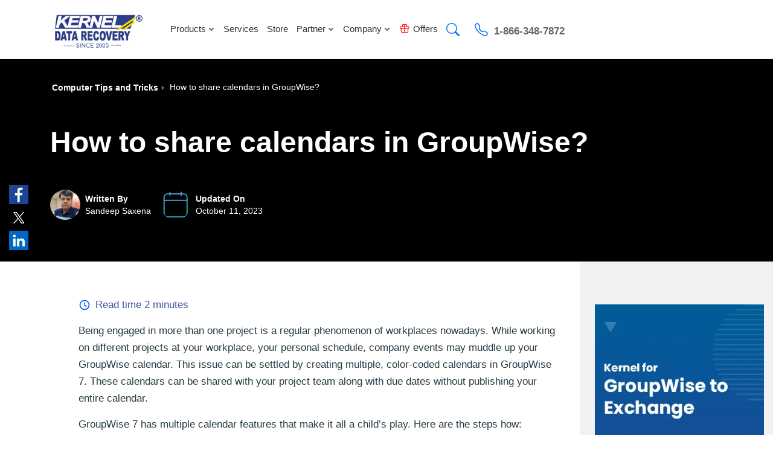

--- FILE ---
content_type: text/html; charset=UTF-8
request_url: https://www.nucleustechnologies.com/blog/how-to-share-calendars-in-groupwise/
body_size: 40682
content:
<!DOCTYPE html>
<html lang="en-US">
<head>    
<meta charset="UTF-8">
<meta name="viewport" content="width=device-width, initial-scale=1">
<title>How to share calendars in GroupWise?</title>

	
<link fetchpriority="high" href="https://www.nucleustechnologies.com/blog/wp-content/themes/nucleus2019/js/jquery-main.js">
<meta name='robots' content='index, follow, max-image-preview:large, max-snippet:-1, max-video-preview:-1' />
	<style>img:is([sizes="auto" i], [sizes^="auto," i]) { contain-intrinsic-size: 3000px 1500px }</style>
	
	<!-- This site is optimized with the Yoast SEO Premium plugin v26.3 (Yoast SEO v26.3) - https://yoast.com/wordpress/plugins/seo/ -->
	<meta name="description" content="Easily share calendars in GroupWise with our step-by-step guide. Learn how to improve scheduling, collaboration, and productivity with seamless calendar sharing!" />
	<link rel="canonical" href="https://www.nucleustechnologies.com/blog/how-to-share-calendars-in-groupwise/" />
	<meta property="og:locale" content="en_US" />
	<meta property="og:type" content="article" />
	<meta property="og:title" content="How to share calendars in GroupWise?" />
	<meta property="og:description" content="Easily share calendars in GroupWise with our step-by-step guide. Learn how to improve scheduling, collaboration, and productivity with seamless calendar sharing!" />
	<meta property="og:url" content="https://www.nucleustechnologies.com/blog/how-to-share-calendars-in-groupwise/" />
	<meta property="article:published_time" content="2009-09-30T14:53:14+00:00" />
	<meta property="article:modified_time" content="2023-10-11T06:22:15+00:00" />
	<meta property="og:image" content="https://www.nucleustechnologies.com/blog/wp-content/uploads/2009/09/How-to-share-calendars-in-GroupWise.jpg" />
	<meta property="og:image:width" content="810" />
	<meta property="og:image:height" content="328" />
	<meta property="og:image:type" content="image/jpeg" />
	<meta name="author" content="Sandeep Saxena" />
	<meta name="twitter:card" content="summary_large_image" />
	<meta name="twitter:label1" content="Written by" />
	<meta name="twitter:data1" content="Sandeep Saxena" />
	<meta name="twitter:label2" content="Est. reading time" />
	<meta name="twitter:data2" content="2 minutes" />
	<script type="application/ld+json" class="yoast-schema-graph">{"@context":"https://schema.org","@graph":[{"@type":"Article","@id":"https://www.nucleustechnologies.com/blog/how-to-share-calendars-in-groupwise/#article","isPartOf":{"@id":"https://www.nucleustechnologies.com/blog/how-to-share-calendars-in-groupwise/"},"author":{"name":"Sandeep Saxena","@id":"https://www.nucleustechnologies.com/blog/#/schema/person/26922682ffec437bff5e9feac25d9c05"},"headline":"How to share calendars in GroupWise?","datePublished":"2009-09-30T14:53:14+00:00","dateModified":"2023-10-11T06:22:15+00:00","mainEntityOfPage":{"@id":"https://www.nucleustechnologies.com/blog/how-to-share-calendars-in-groupwise/"},"wordCount":305,"commentCount":0,"publisher":{"@id":"https://www.nucleustechnologies.com/blog/#organization"},"image":{"@id":"https://www.nucleustechnologies.com/blog/how-to-share-calendars-in-groupwise/#primaryimage"},"thumbnailUrl":"https://www.nucleustechnologies.com/blog/wp-content/uploads/2009/09/How-to-share-calendars-in-GroupWise.jpg","articleSection":["Computer Tips and Tricks"],"inLanguage":"en-US","potentialAction":[{"@type":"CommentAction","name":"Comment","target":["https://www.nucleustechnologies.com/blog/how-to-share-calendars-in-groupwise/#respond"]}]},{"@type":"WebPage","@id":"https://www.nucleustechnologies.com/blog/how-to-share-calendars-in-groupwise/","url":"https://www.nucleustechnologies.com/blog/how-to-share-calendars-in-groupwise/","name":"How to share calendars in GroupWise?","isPartOf":{"@id":"https://www.nucleustechnologies.com/blog/#website"},"primaryImageOfPage":{"@id":"https://www.nucleustechnologies.com/blog/how-to-share-calendars-in-groupwise/#primaryimage"},"image":{"@id":"https://www.nucleustechnologies.com/blog/how-to-share-calendars-in-groupwise/#primaryimage"},"thumbnailUrl":"https://www.nucleustechnologies.com/blog/wp-content/uploads/2009/09/How-to-share-calendars-in-GroupWise.jpg","datePublished":"2009-09-30T14:53:14+00:00","dateModified":"2023-10-11T06:22:15+00:00","description":"Easily share calendars in GroupWise with our step-by-step guide. Learn how to improve scheduling, collaboration, and productivity with seamless calendar sharing!","breadcrumb":{"@id":"https://www.nucleustechnologies.com/blog/how-to-share-calendars-in-groupwise/#breadcrumb"},"inLanguage":"en-US","potentialAction":[{"@type":"ReadAction","target":["https://www.nucleustechnologies.com/blog/how-to-share-calendars-in-groupwise/"]}]},{"@type":"ImageObject","inLanguage":"en-US","@id":"https://www.nucleustechnologies.com/blog/how-to-share-calendars-in-groupwise/#primaryimage","url":"https://www.nucleustechnologies.com/blog/wp-content/uploads/2009/09/How-to-share-calendars-in-GroupWise.jpg","contentUrl":"https://www.nucleustechnologies.com/blog/wp-content/uploads/2009/09/How-to-share-calendars-in-GroupWise.jpg","width":810,"height":328,"caption":"share calendars in GroupWise"},{"@type":"BreadcrumbList","@id":"https://www.nucleustechnologies.com/blog/how-to-share-calendars-in-groupwise/#breadcrumb","itemListElement":[{"@type":"ListItem","position":1,"name":"Home","item":"https://www.nucleustechnologies.com/blog/"},{"@type":"ListItem","position":2,"name":"How to share calendars in GroupWise?"}]},{"@type":"WebSite","@id":"https://www.nucleustechnologies.com/blog/#website","url":"https://www.nucleustechnologies.com/blog/","name":"","description":"","publisher":{"@id":"https://www.nucleustechnologies.com/blog/#organization"},"potentialAction":[{"@type":"SearchAction","target":{"@type":"EntryPoint","urlTemplate":"https://www.nucleustechnologies.com/blog/?s={search_term_string}"},"query-input":{"@type":"PropertyValueSpecification","valueRequired":true,"valueName":"search_term_string"}}],"inLanguage":"en-US"},{"@type":"Organization","@id":"https://www.nucleustechnologies.com/blog/#organization","name":"nucleustechnologies","url":"https://www.nucleustechnologies.com/blog/","logo":{"@type":"ImageObject","inLanguage":"en-US","@id":"https://www.nucleustechnologies.com/blog/#/schema/logo/image/","url":"https://www.nucleustechnologies.com/blog/wp-content/uploads/2021/07/logo.png","contentUrl":"https://www.nucleustechnologies.com/blog/wp-content/uploads/2021/07/logo.png","width":161,"height":67,"caption":"nucleustechnologies"},"image":{"@id":"https://www.nucleustechnologies.com/blog/#/schema/logo/image/"}},{"@type":"Person","@id":"https://www.nucleustechnologies.com/blog/#/schema/person/26922682ffec437bff5e9feac25d9c05","name":"Sandeep Saxena","image":{"@type":"ImageObject","inLanguage":"en-US","@id":"https://www.nucleustechnologies.com/blog/#/schema/person/image/","url":"https://www.nucleustechnologies.com/blog/wp-content/uploads/2021/06/sandeep.jpg","contentUrl":"https://www.nucleustechnologies.com/blog/wp-content/uploads/2021/06/sandeep.jpg","caption":"Sandeep Saxena"},"description":"Sandeep Saxena is a Senior Technical Support Engineer who has been a close witness to the growth of the cloud and related technologies. With an experience of one and a half-decade, he has gained immense knowledge about various platforms and shares it through his articles regularly. In these articles, he explains the technical details in simple English so that even non-technical readers can grasp the basics easily.","url":"https://www.nucleustechnologies.com/blog/author/sandeepsaxena/"}]}</script>
	<!-- / Yoast SEO Premium plugin. -->


<link rel="EditURI" type="application/rsd+xml" title="RSD" href="https://www.nucleustechnologies.com/blog/xmlrpc.php?rsd" />
<link rel="alternate" title="oEmbed (JSON)" type="application/json+oembed" href="https://www.nucleustechnologies.com/blog/wp-json/oembed/1.0/embed?url=https%3A%2F%2Fwww.nucleustechnologies.com%2Fblog%2Fhow-to-share-calendars-in-groupwise%2F" />
<link rel="alternate" title="oEmbed (XML)" type="text/xml+oembed" href="https://www.nucleustechnologies.com/blog/wp-json/oembed/1.0/embed?url=https%3A%2F%2Fwww.nucleustechnologies.com%2Fblog%2Fhow-to-share-calendars-in-groupwise%2F&#038;format=xml" />
<style>header,nav{display:block;}a{background-color:transparent;}a:active,a:hover{outline:0;}b,strong{font-weight:700;}img{border:0;}hr{-webkit-box-sizing:content-box;-moz-box-sizing:content-box;box-sizing:content-box;height:0;}button,input{color:inherit;font:inherit;margin:0;}button{overflow:visible;}button{text-transform:none;}button{-webkit-appearance:button;cursor:pointer;}button::-moz-focus-inner,input::-moz-focus-inner{border:0;padding:0;}input{line-height:normal;}@media print{*,:after,:before{color:#000!important;text-shadow:none!important;background:0 0!important;-webkit-box-shadow:none!important;box-shadow:none!important;}a,a:visited{text-decoration:underline;}a[href]:after{content:" (" attr(href) ")";}a[href^="#"]:after,a[href^="javascript:"]:after{content:"";}img{page-break-inside:avoid;}img{max-width:100%!important;}h3,p{orphans:3;widows:3;}h3{page-break-after:avoid;}.navbar{display:none;}}:after,:before{-webkit-box-sizing:border-box;-moz-box-sizing:border-box;box-sizing:border-box;}html{-webkit-tap-highlight-color:rgba(0,0,0,0);}body{font-family:sans-serif, "Segoe UI", -apple-system, BlinkMacSystemFont, Roboto, Helvetica, Arial, sans-serif, "Apple Color Emoji", "Segoe UI Emoji", "Segoe UI Symbol";line-height:1.42857143;color:#000000;background-color:#fff;}button,input{line-height:inherit;}a{color:#0B22F7;text-decoration:none;}a:focus,a:hover{text-decoration:none;}a:focus{outline:5px auto -webkit-focus-ring-color;outline-offset:-2px;}img{vertical-align:middle;}.img-responsive{display:block;max-width:100%;height:auto;}hr{margin-top:20px;margin-bottom:20px;border:0;border-top:1px solid #eee;}h3{font-weight:500;line-height:1.1;color:inherit;}h3{margin-top:20px;margin-bottom:10px;}h3{font-size:24px;}p{margin:0 0 10px;}ul{margin-top:0;margin-bottom:10px;}ul ul{margin-bottom:0;}.container{padding-right:15px;padding-left:15px;margin-right:auto;margin-left:auto;}.collapsing{position:relative;height:0;overflow:hidden;-webkit-transition-property:height,visibility;-o-transition-property:height,visibility;transition-property:height,visibility;-webkit-transition-duration:.35s;-o-transition-duration:.35s;transition-duration:.35s;-webkit-transition-timing-function:ease;-o-transition-timing-function:ease;transition-timing-function:ease}.container-fluid{padding-right:15px;padding-left:15px;margin-right:auto;margin-left:auto;}.fade{opacity:0;-webkit-transition:opacity .15s linear;-o-transition:opacity .15s linear;transition:opacity .15s linear;}.collapse{display:none;}.dropdown{position:relative;}.dropdown-toggle:focus{outline:0;}.dropdown-menu{position:absolute;top:100%;left:0;z-index:1000;display:none;float:left;min-width:160px;padding:5px 0;margin:2px 0 0;font-size:14px;text-align:left;list-style:none;background-color:#fff;background-clip:padding-box;border:1px solid #ccc;border:1px solid rgba(0,0,0,.15);border-radius:4px;-webkit-box-shadow:0 6px 12px rgba(0,0,0,.175);box-shadow:0 6px 12px rgba(0,0,0,.175);}
.dropdown-menu>li>a{display:block;padding:3px 20px;clear:both;font-weight:400;line-height:1.42857143;color:#333;white-space:nowrap;}.dropdown-menu>li>a:focus,.dropdown-menu>li>a:hover{color:#262626;text-decoration:none;background-color:#f5f5f5;}.chatsupport{display:none;}@media (min-width:768px){.navbar-right .dropdown-menu{right:0;left:auto;}}.nav{padding-left:0;margin-bottom:0;list-style:none;}.nav>li{position:relative;display:block;}
.nav>li>a{position:relative;display:block;padding:10px 15px;}.nav>li>a:focus,.nav>li>a:hover{text-decoration:none;background-color:transparent;}.navbar{position:relative;min-height:50px;}.nav-tabs>li{float:left;margin-bottom:-1px;}.menu-tabcont .nav-tabs{margin-top: 15px;margin-bottom: 15px;}.menu-tabcont .nav-tabs>li>a{margin-right:2px;line-height:1.42857143;border:1px solid transparent;border-radius:4px 4px 0 0;}.nav-tabs>li>a:hover{border-color:#eee #eee #ddd;}.menu-tabcont .nav-tabs>li.active>a,.nav-tabs>li.active>a:focus,.nav-tabs>li.active>a:hover{cursor:default;outline: none;}#myNavbar .tab-content>.tab-pane{display:none;}
#myNavbar .tab-content>.active{display:block;}.panel{margin-bottom:0;background-color:#fff;border:1px solid transparent;border-radius:4px;-webkit-box-shadow:0 1px 1px rgba(0,0,0,.05);box-shadow:0 1px 1px rgba(0,0,0,.05);}.menu-tab .panel-body{padding:15px;}.menu-tabcont .panel-heading{padding:10px 15px;border-bottom:1px solid transparent;border-top-left-radius:3px;border-top-right-radius:3px;}.menu-tabcont .panel-title{margin-top:0;margin-bottom:0;font-size:16px;color:inherit;}.menu-tabcont .panel-title>a{color:inherit;}.menu-tabcont .panel-group .panel{margin-bottom:0;border-radius:4px;}.menu-tabcont .panel-group .panel+.panel{margin-top:5px;}
.menu-tabcont .panel-group .panel-heading{border-bottom:0;}.menu-tabcont .panel-group .panel-heading+.panel-collapse>.panel-body{border-top:1px solid #ddd;}.menu-tabcont .panel-default{border-color:#ddd;}
.menu-tabcont .panel-default>.panel-heading{color:#333;background-color:#f5f5f5;border-color:#ddd;}.menu-tabcont .panel-default>.panel-heading+.panel-collapse>.panel-body{border-top-color:#ddd;}@media (min-width:768px){.navbar-header{float:left;}}.navbar-collapse{padding-left:15px;overflow-x:visible;border-top:1px solid transparent;-webkit-box-shadow:inset 0 1px 0 rgba(255,255,255,.1);box-shadow:inset 0 1px 0 rgba(255,255,255,.1);-webkit-overflow-scrolling:touch;}@media (min-width:1025px){.navbar-collapse.collapse{display:block!important;height:auto!important;padding-bottom:0;overflow:visible!important;}}@media (min-width:768px){.navbar-collapse{width:auto;border-top:0;-webkit-box-shadow:none;box-shadow:none;}}.container-fluid>.navbar-collapse,.container-fluid>.navbar-header{margin-right:-15px;margin-left:-15px;}@media (min-width:768px){.container-fluid>.navbar-collapse,.container-fluid>.navbar-header{margin-right:0;margin-left:0;}}.navbar-brand{float:left;height:50px;padding:15px 0 0;font-size:18px;line-height:20px;}.navbar-brand:focus,.navbar-brand:hover{text-decoration:none;}.navbar-brand>img{display:block;}@media (min-width:768px){.navbar>.container-fluid .navbar-brand{margin-left:-15px;}}.navbar-toggle{position:relative;float:right;padding:9px 10px;margin-right:15px;margin-top:8px;margin-bottom:8px;background-color:transparent;background-image:none;border:1px solid transparent;border-radius:4px;}.navbar-toggle:focus{outline:0;}.navbar-toggle .icon-bar{display:block;width:22px;height:2px;border-radius:1px;}.navbar-toggle .icon-bar+.icon-bar{margin-top:4px;}@media (min-width:768px){.navbar-toggle{display:none;}}.navbar-nav{margin:7.5px -15px;}.navbar-nav>li>a{padding-top:10px;padding-bottom:10px;line-height:20px;}@media (min-width:768px){.navbar-nav{float:left;margin:0;}.navbar-nav>li{float:left;}.navbar-nav>li>a{padding-top:15px;padding-bottom:15px;}}.navbar-nav>li>.dropdown-menu{margin-top:0;border-top-left-radius:0;border-top-right-radius:0;}@media (min-width:768px){.navbar-right{float:right!important;margin-right:-15px;}}.container-fluid:after,.container-fluid:before,.container:after,.container:before,.nav:after,.nav:before,.navbar-collapse:after,.navbar-collapse:before,.navbar-header:after,.navbar-header:before,.navbar:after,.navbar:before{display:table;content:" ";}.container-fluid:after,.container:after,.nav:after,.navbar-collapse:after,.navbar-header:after,.navbar:after{clear:both;}/*! CSS Used from: https://www.nucleustechnologies.com/cssnew/style-20.css */
img{max-width:100%;}ul{list-style:none;}.arw-blu{background-position:-280px 0;}header{position:absolute;width:100%;top:0;background-color:transparent;z-index:999;transition:.4s ease;}.phone{vertical-align:middle;background-position:-341px -2px;}.search{vertical-align:middle;background-position:-390px -2px;width:26px;height:26px;}.lan{vertical-align:middle;background-position:-437px -2px;}.nvbarcont .mynvbr{margin:0px 0 0 3%;}
.nvbarcont .right-smcon{margin:0px 0 0 0;}.nvbarcont a{font-size:15px;color:#333;}.navbar-brand{height:auto;}.navbar{padding-top:6px;}.navbar .container-fluid{padding-left:0;padding-right:0;}.to-top{position:fixed;right:0;bottom:80px;width:55px;height:55px;background-color:rgba(65, 199, 255, 0.8);opacity:0;visibility:hidden;z-index:50;border-radius:50%;text-align:center;line-height:60px;transition:.4s ease;}
.yessshow {opacity: 1;visibility: visible;}.to-top:hover{background-color:rgba(65, 199, 255, 0.9);}button.close{margin:0;position:absolute;right:-7px;top:-10px;z-index:9;background:#11abec;color:#fff;width:30px;height:30px;opacity:1;font-size:24px;text-shadow:none;float:inherit;line-height:0;}.navbar{position:static;padding-top:0;margin-top:0;}.nav>.li-mega{position:static;}.navbar-nav>li>.dropdown-menu{width:100%;max-width: 1300px;display:block;background-color: #f9f9f9;overflow:hidden;top:105px;opacity:0;visibility:hidden;z-index:-1;border:0;}.navbar-nav>li.show .dropdown-menu{height:auto;visibility:visible;top:90px;opacity:1;z-index:5;}
.tit{font-size:25px;color:#01a1e5;font-weight:bold;display:block;}.tit span{font-weight:lighter;display:block;font-size:15px;color:#000;}.navbar-nav>li>.dropdown-menu.mega-inner{padding:0;box-shadow: 0 6px 8px rgb(0 0 0 / 18%); border-top: 1px solid #f2f0f0;left: 0;right: 0;margin: 0 auto;}.flx-boxes{display:flex;}.modal-lists{width:100%;}.tw-split{width:43%;}ul.modal-lists li{display:inline-block;vertical-align:top;width:29%;margin:3px 5px;}ul.modal-lists li a{display:inline-block;text-decoration:none;width:100%;position:relative;padding:13px 10px 13px 15px;border-radius:5px;color:#182a69;background-color:transparent;font-size:16px;transition:.4s ease;font-weight:bold;border:2px solid #182a69;}ul.modal-lists li a:hover{background-color:#10a2f7;color:#fff;}.light-bluespl a{position:relative;padding-left:0;}header .navbar-nav>li> .dropdown-menu.small-inner{top:102px;padding-bottom:0;}.atoz{text-align:left;padding:30px 25px 20px 11px;}.atoz a{color:#11abec; font-size: 18px;font-weight: bold;}.atoz a span{font-size: 18px;}.tw-split,.tw-split a{color:#fff;}
.light-bluespl{background-color:#10a2f7;padding:30px;min-height:230px;}.dark-blue{padding:30px;background:#182a69 url(https://www.nucleustechnologies.com/imagenew20/gift-box.png) right 88px center no-repeat;min-height:237px;}.dark-blue p{font-size:16px;font-weight:lighter;}.bt-bin li{display:block;margin:15px 0 20px;}.nvbarcont a.blue-arw-anc{color:#11abec;margin-top:19px;display:inline-block;}.modal-fixer{display:inline-block;padding-left:60px;padding-right:30px;width:57%;position:relative;}.navbar-nav>li>a:hover{background-color:transparent;}.navbar-nav>li.searchonclick.open>.dropdown-menu{height:auto;visibility:visible;opacity:1;top:90px;display:block;z-index:5;}.navbar-nav .arw-blu{background-position:-281px -9px;height:12px;}.flx-menu{display:flex;}.inner-menu-mod-cover{width:86%;background:#fff;margin:0 auto;position:absolute;left:50%;top:50%;transform:translate(-50%, -50%);}.arw-ul-menu{margin-top:26px;margin-bottom:10px;}.parah{width:36%;padding:10px 30px 36px;}.parah h3{font-weight:600;color:#666d8f;}.subheadthree{font-size:20px;font-weight:600;color:#666d8f;margin-top:20px;margin-bottom:10px;}.list-box-ln{width:39%;}.nvbarcont .ancr-blun{background:#0f70d1;text-decoration:none;margin-top:27px;color:#fff;padding:13px 31px;display:inline-block;border-radius:6px;font-size:17px;font-weight:600;transition:.4s ease;}.nvbarcont .ancr-blun:hover{background:#182a69;}.parah p{font-size:16px;}.arw-ul-menu li a{padding:0;}.arw-drk-ble{vertical-align:middle;background-position:-428px -201px;width:14px;height:14px;margin-right:8px;}.search-inpt{width:100%;padding:18px 18px;font-size:19px;color:#515252;border:0;outline:none;}.navbar-nav>li>.dropdown-menu.search-wrpr{background:transparent;box-shadow:none;padding-bottom:30px;}.input-wrappersrch{position:relative;border-radius:0 0 18px 18px;box-shadow:2px 2px 6px rgb(0,0,0,0.2);overflow:hidden;}.sub-btn-srch{position:absolute;right:130px;top:0;height:100%;outline:none;width:36px;margin-right:10px;background:#fff;border:0;}.cross-blue{background-position:-428px -231px;margin-right:10px;width:19px;height:20px;vertical-align:middle;}
.nvbarcont .close-drop-srch{position:absolute;height:100%;right:0;text-decoration:none;font-size:18px;background:#ffffff;color:#016fff;top:0;padding:19px 23px;cursor:pointer;border-left:1px solid #e6f4fc;}
.navbar-nav>li.searchonclick.open>.dropdown-menu {height: auto;visibility: visible;opacity: 1;top:85px;display: block;z-index: 5;}.dropdown-menu.small-inner>li>a{padding:8px 10px;}.navbar-nav>li>.dropdown-menu.small-inner{min-width:190px;background-color:#daf1fb;top:86px;}.lang--meg span{vertical-align:middle;margin-right:10px;width:23px;height:16px;}.spanish{background-position:-465px -146px;}.german{background-position:-466px -182px;}
.french{background-position:-466px -164px;}.blue-arw-anc{color:#01a1e5;font-size:17px;}.light-tm{font-weight:lighter;font-size:22px;}.mumbrng {display: inline-block;vertical-align: top;font-weight: bold;margin-right: 15px;}.tw-split .dark-blue strong{font-size:22px;}.nosplit-two .light-tm{font-size:22px;}.bt-bin li a{display:block;font-size:16px;}.bt-bin li b{display:inline-block;width:115px;font-weight:lighter;}.bt-bin li b > span{display:block;font-weight:bold;}.link-now{float:right;}.nvbarcont .link-now a.blue-arw-anc{font-size:15px;}.spritelists-menu li{display:inline-block;width:48%;vertical-align:top;margin:10px 0px 10px;}.spritelists-menu li a{font-size:16px;}.spritelists-menu li a .sprite{vertical-align:middle;height:39px;margin-right:10px;}.men-1{background-position:-745px -405px;}.men-2{background-position:-786px -405px;width:36px;}.men-3{background-position:-829px -405px;width:36px;}.men-4{background-position:-998px -399px;width:36px;}.men-5{background-position:-912px -405px;width:38px;}.men-44{background-position:-1123px -405px;width:34px;}.men-6{background-position:-1203px -397px;width:36px;}.men-8{background-position:-1162px -405px;width:33px;}.men-9{background-position:-1082px -405px;width:36px;height:34px;}.nosplit-two .light-bluespl{height:100%;}.soln-flxmenu .modal-fixer{width:50%;}.soln-flxmenu .tw-split{width:50%;}.bt-big-bin li b{display:block;font-size:20px;font-weight:bold;width:100%;}.bt-big-bin li i{font-style:normal;margin:10px 0px 29px;display:block;}
.bt-big-bin li a{text-transform:uppercase;font-weight:bold;font-size:13px;}.bt-big-bin li{padding-right:25px;margin:25px 2px 15px;}hr{border-bottom:2px solid #E8EAF6;}.unic {font-style: normal;display:inline-block;} 
i.unic.phone {margin-left:18px;margin-right:10px;}i.unic.crss-sv{vertical-align: middle;margin-right:10px;line-height:20px;}.navbar-nav>li>a {padding-top:31px;padding-bottom:15px;}.right-smcon .phn a{color:#666;font-weight:bold;}.right-smcon .phn{color:#666;font-weight:bold;padding:30px 0 0;}.offerbox{display:inline-block;vertical-align:top;margin-right:5px;}.tab-toaccr.menudrop .panel-collapse, .tab-toaccr.menudrop .collapse{height:auto;display:block;}.tab-toaccr.menudrop .panel-title a:after{content:'-';float:left;position:absolute;left:20px;font-weight:bold;color:#5e6b97;font-size:25px;top:12px;}.tab-toaccr.menudrop .panel-title a.collapsed:after{content:'+';}.panel-heading{position:relative;padding-left:50px;}.tab-toaccr.menudrop .panel-heading{display:none;}.tab-toaccr.menudrop .panel{border:none;box-shadow:none;}.productmenushows{position: absolute;left: 0px;width:100%;}.menudrop .row{display:flex;flex-wrap:wrap;width: 100%; margin:0px;}.hlflisting{width:72%;}.menuflx{display:flex;flex-wrap: wrap;width: 100%;}.listings {width: 25%;padding-right: 40px;margin-bottom: 25px;}.listings .head_soft_name{font-size:16px;color:#333333;margin-bottom: 5px;font-weight:600;}.listings a{color: #01a1e5; display:block;}.listings p{font-size: 15px; color:#333333;}.menu-tab{width: 100%;max-width:100% !important; background:#fff;padding: 0px;}.menu-tab .panel{background: transparent;}.menu-tab .nav-tabs>li>a{font-size:16px;color:#333333; padding:20px 0px 11px;}.menu-tab .nav-tabs>li a.active>a{color: #01a1e5; font-weight:600;}.menudrop{padding: 5px 105px 115px;}.mob_cros, .mob-link .arw-narrow{display:none;}.listings i{font-style: normal;}.listings>a:hover{text-decoration:none;}.listings>a:hover h3{color: #01a1e5;}.catlinkj a{font-size:17px;}.catlinkj img{display: block;margin: 50px 0px 5px;}.menumg img{height:auto;}.arw-narrow{background: url(https://www.nucleustechnologies.com/imagenew20/arw-menu.png) 2px 2px no-repeat; display: inline-block;vertical-align:middle;width:12px;height:9px;margin-left:3px;}.menu-tab .cvm{margin-top:0px;}.catlinkj a i {display:block;font-size:40px;line-height:40px;margin-top:34px;}#closemen {position: absolute;right: 81px;top: 24px;}#closemen button.close {background: #c7eeff;border:0px;}.nomore{cursor: not-allowed;background: #b7b7b7;}.news-lists .loadmr-wthn:hover,.news-lists .loadmr-wthn:focus{color: #fff;}.platf{display: inline-block;background: url(https://www.nucleustechnologies.com/imagenew20/popular_platforms.png) 0 0 no-repeat;vertical-align: middle;height: 39px;margin-right: 10px;}.platf{background: url(https://www.nucleustechnologies.com/imagenew20/popular_platforms.webp) 0 0 no-repeat;}.fm-1{width: 28px;background-position: 0px 0px;}.fm-2{width: 36px;background-position: -38px 0px;}.fm-3{width: 36px;background-position: -81px 0px;}
.fm-4{width: 34px;background-position: -121px 0px;}.fm-5{background-position:-164px 0px;width:36px;}.fm-6{background-position:-206px 9px;width:36px;}.fm-7{background-position: -250px 6px;width: 36px;}.fm-8{background-position: -296px 0px;width: 33px;}.fm-9{background-position:-334px 0px;width:36px;}.searchform{float:right;margin-top:5px;}.searchbox-btn {padding: 8px 13px;}.stuck li{width:49px;}.forotherlang{width: 100%;} 
.otherlanguage{float: right;margin-top: 36px;}.otherlanguage ul{padding-left:0;}.nvbarcont a{font-size:15px;color:#333;}.tab-toaccr.menudrop .panel{border:none;box-shadow:none;}
.menudrop .row{display:flex;flex-wrap:wrap;width:100%;margin:0px;}
.hlflisting{width:100%;}
.menumg{width:28%;padding:15px 25px;color:#fff;background:#028bc5 url(https://www.nucleustechnologies.com/imagenew20/cloud-serv-bg.png) left 18px top 14px no-repeat;}
.menumg span{font-size:25px;font-weight:bold;margin-top:201px;display:block;}
.menumg p{font-size:15px;margin:10px 0 20px;}
.menumg a{background-color:#F1DF2F;display:inline-block;border-radius:5px;font-size:15px;color:#000;font-weight:bold;padding:10px 18px;}
.menumg a:hover{transition:0.4s ease;background-color:#ffb110;}
.menuflx{display:flex;flex-wrap:wrap;width:100%;}
.listings{width:33%;padding-right:40px;margin-bottom:25px;}
.listings a:hover .head_soft_name{text-decoration:underline;}
.listings .head_soft_name{font-size:16px;color:#000000;margin-bottom:5px;display:block;font-weight:600;}
.listings a{color:#01a1e5;}
.listings p{font-size:15px;color:#333333;}
.container .menu-tab{max-width:100%!important;padding-right:0;padding-left:0;}
.menu-tab{width:100%;display:flex;padding:0;min-height: 504px;}
.menu-tab .panel{background:transparent;}
.menu-tab .nav>li{width:100%;display:block;}
.menu-tabcont{width:20%;background:#fff;padding:0px 10px;}
.menu-tab .nav>li:hover a{border-color:transparent;}
.menu-tab .nav-tabs>li>a{font-size:16px;color:#333333;padding:10px;outline:none;}
.menu-tab .nav-tabs>li a.active{background-color:#d8f3ff;color:#01a1e5;}
.menudrop{padding:10px 0 0;background-color:#f9f9f9;width:80%;position:relative;}
.menu-tab .viewallprod{color:#ffffff;font-size:15px;margin-top:10px;margin-left:15px;background-color:#0050c7;padding:10px 15px;border-radius:5px;text-align:center;}
.menu-tab .viewallprod:hover{transition: 0.4s ease;background-color: #0099ff;}	
.mob_cros,.mob-link .arw-narrow{display:none;}
.listings>a:hover{text-decoration:none;}
.catlinkj a{font-size:15px;color:#01a1e5;text-align:left;padding:0;display:inline-block;margin-top:15px;}
.catlinkj a:hover{text-decoration:underline;}
.arw-narrow{background:url(https://www.nucleustechnologies.com/imagenew20/arw-menu.png) 2px 2px no-repeat;display:inline-block;vertical-align:middle;width:12px;height:9px;margin-left:3px;}
.navbar-nav>li.show>a{color: #01a1e5;}    
.navbar-nav>li.show>a .arw-narrow {background: url(https://www.nucleustechnologies.com/imagenew20/arw-menu-up.png) 2px 2px no-repeat;}    
.menu-tab .cvm{margin-top:0px;}
.icns-p{display:inline-block;background:url(https://www.nucleustechnologies.com/imagenew20/prod-spr-El.png) 0 0 no-repeat;vertical-align:middle;width:26px;height:17px;margin-right:10px;}
.aa{background-position:0px 0px;}
.ab{background-position:-30px 0px;height:18px;}
.ac{background-position:-183px -2px;}
.ad{background-position:-59px 0px;}
.ae{background-position:-91px 0px;height:19px;}
.af{background-position:-118px 0px;height:24px;}
.ag{background-position: -155px -2px;height: 20px;}
.ah{background-position: -213px -2px;height: 20px;}
.ai{background-position: -237px -2px;height: 20px;}
.aj{background-position: -268px -2px;height: 20px;}
.ak{background-position: -302px -2px;height: 20px;}
.al{background-position: -332px -2px;height: 20px;}
.am{background-position: -362px -2px;height: 20px;}
.menu-tab .nav-tabs>li a.active .aa,.menu-tab .nav-tabs>li a.active .ab,.menu-tab .nav-tabs>li a.active .ac,.menu-tab .nav-tabs>li a.active .ad,.menu-tab .nav-tabs>li a.active .ae,.menu-tab .nav-tabs>li a.active .af,.menu-tab .nav-tabs>li a.active .ag,.menu-tab .nav-tabs>li a.active .ah,.menu-tab .nav-tabs>li a.active .ai,.menu-tab .nav-tabs>li a.active .aj,.menu-tab .nav-tabs>li a.active .ak,.menu-tab .nav-tabs>li a.active .al,.menu-tab .nav-tabs>li a.active .am{background-position-y:-27px;}
.soln-flxmenu .modal-fixer{width:40%;}
.soln-flxmenu .tw-split{width:32%;padding:25px 20px 30px;}   
.modal-fixer{display:inline-block;padding:25px 20px 30px;background-color:#fff;width:57%;position:relative;}   
.tit + ul{margin-top:20px;display:inline-block;width:100%;padding-left: 0;}  
.spritelists-menu li span{width:44px;display:inline-block;height:auto;}    
@media only screen and (max-width: 1440px){.menu-tab .nav-tabs>li>a{font-size: 16px;}.nav>li>a{padding:10px 7px;}.right-smcon .phn{padding:10px 0 0;} }
@media only screen and (max-width: 1366px){.menudrop{padding:5px 0px 0;}}
@media only screen and (max-width: 1200px){.container{width:100%;}.nvbarcont .mynvbr{margin:0;}#closemen{right:42px;}button.close{right: -28px;}.searchbox-inp{width:160px;}.menu-tabcont{width:20%;}.menumg{width:25%;}}
@media only screen and (max-width: 1024px){.nvbarcont .mynvbr{width:666px;} .soln-flxmenu .modal-fixer,.soln-flxmenu .tw-split{width:100%;}.soln-flxmenu .tw-split{padding:15px 15px 5px;}.navbar-collapse.collapse{display:none!important;}.navbar-collapse.collapse.show{display:block!important;}
.navbar-toggle{display:block!important;}.navbar-header{float:none;}.menumg span{margin-top:0;}    
.menumg{width:100%;padding:15px 15px 20px 200px;background-position:top 9px left 29px;background-size:130px;}    
.menu-tab .panel-body{padding:15px 15px;}    
.navbar-toggle{background-color:#fff;margin-top:33px;margin-right:0px;padding-right: 0px;}
.navbar-toggle .icon-bar{-webkit-transition:all 0.2s;transition:all 0.2s;}
.navbar-toggle.x .icon-bar:nth-of-type(1){-webkit-transform:rotate(45deg);-ms-transform:rotate(45deg);transform:rotate(45deg);-webkit-transform-origin:10% 10%;-ms-transform-origin:10% 10%;transform-origin:10% 10%;}
.navbar-toggle.x .icon-bar:nth-of-type(2){opacity:0;filter:alpha(opacity=0);}
.navbar-toggle.x .icon-bar:nth-of-type(3){-webkit-transform:rotate(-45deg);-ms-transform:rotate(-45deg);transform:rotate(-45deg);-webkit-transform-origin:10% 90%;-ms-transform-origin:10% 90%;transform-origin:10% 90%;}
.navbar-toggle.x.collapsed .icon-bar:nth-of-type(1){-webkit-transform:rotate(0);-ms-transform:rotate(0);transform:rotate(0);}
.navbar-toggle.x.collapsed .icon-bar:nth-of-type(2){opacity:1;filter:alpha(opacity=100);}
.navbar-toggle.x.collapsed .icon-bar:nth-of-type(3){-webkit-transform:rotate(0);-ms-transform:rotate(0);transform:rotate(0);}
.navbar-toggle .icon-bar{background-color:#01a1e5;}
.nvbarcont{background:#fff;background-color:#fff;margin-top:0px;padding:0px;}
.navbar-nav{width:100%;}
.navbar-header{padding:0px 15px;}
.navbar-nav>li{display:block;width:100%;clear:both;border-bottom: 1px solid #f1f1f1;}
.navbar-nav>li>a{padding-top:10px;padding-right:20px;padding-left:20px;padding-bottom:10px;font-weight: 600;}
.searchbox-inp{width: 320px;border-color: #f1f1f1;margin: 21px 0px 30px;}    
.navbar{overflow:unset;}
.nav>.li-mega{position:relative;}    
.navbar-nav>li>.dropdown-menu{padding:0px;position:static;display:none;}
.navbar-nav>li:hover .dropdown-menu{height:auto;visibility:hidden;opacity:0;z-index:0;}
.nvbarcont .mynvbr{margin:0; display:block;padding-top: 20px;}
.modal-fixer{padding-left:15px;padding-right:15px;}
.tw-split,.modal-fixer,.soln-flxmenu .modal-fixer,.soln-flxmenu .tw-split{width:100%;}
.flx-boxes{display:block;}
.modal-lists,.spritelists-menu{width:100%;padding:10px 0px 3px;}
.light-bluespl{padding: 1px 30px;} 
.dark-blue {padding: 1px 30px 23px; min-height: inherit;}    
.spritelists-menu{text-align:center;}
.spritelists-menu li{width:32%;text-align:left;}
.search-wrpr{box-shadow:none;background:transparent;}   
.input-wrappersrch{border-radius:0px;background-color:#daf1fb;}
.search-wrpr .search-mega{padding:0px;max-width: inherit !important;}
.right-smcon .phn{padding-top:5px;}
.navbar-nav>li>.dropdown-menu.small-inner{background-color:#fbfdff;border-top: 1px solid #f2f0f0;}
.navbar-nav>li>.dropdown-menu.search-wrpr{padding-bottom:0px;}
.dropdown-menu.small-inner>li>a{padding:8px 15px;}
.spritelists-menu li.catlinkj{width:100%;}
.modal-lists{text-align:center;}
ul.modal-lists li{width:32.5%;text-align:left;}
.tit{margin-top:7px;text-align:left;}.tit + ul{margin-top:5px;}.spritelists-menu .catlinkj a,.catlinkj a{font-size:15px;background:#fff;color:#01a1e5;text-align:center;padding:10px 17px;display:inline-block;border-radius:5px;margin-top:15px;border:1px solid;}   
.navbar-nav>li.show .dropdown-menu.show, .navbar-nav>li>.dropdown-menu.show, .navbar-nav>li.show .dropdown-menu {height: auto !important;visibility: visible !important;opacity: 1 !important;z-index: 5 !important;box-shadow: none;display: block;position: static;border-bottom:0px;}.menu-tab .nav>li{margin: 0px;text-align: left;width:100%;}.menu-tab .nav-tabs>li>a{font-size: 15px;padding: 8px 0px 6px;margin:0px;color:#333;}.menu-tab .nav>li.active:after, #closemen{display:none;}.menumg.req-prop{display: block;width: auto;}
.menu-tab{background: none;}.menu-tab .nav{border-bottom:0px;margin-top:10px;}  
.menu-tab .tab-content>.active{position: fixed;top: 0px;background:#fbfdff;left: 0px;height: 100vh;z-index: 9999;overflow-y: scroll;padding-bottom: 90px;}
.menudrop{padding:0px;width:100%;background: transparent;}
.listings .head_soft_name{font-size: 16px;}    
.navbar-nav>li>.dropdown-menu{background:#fbfdff;}
.hlflisting {width: 100%;padding: 88px 0px 0px;} 
.arw-narrow{margin-left: 10px;position: absolute;left: 92px;top: 17px;}
.mob_cros{display:block;position: absolute;top: 33px;right: 13px;font-size: 21px;background: #01a1e5;width: 35px;height: 35px;text-align: center;padding: 3px 0px;
border-radius: 30px;color: #fff;} 
.menu-tab, .navbar-nav>li> .dropdown-menu.small-inner{padding: 4px 0px 4px;margin: 0;}
.navbar-nav>li .dropdown-menu{border-bottom: 1px solid #f2f0f0;}
.nav>.dropdown.show .arw-narrow{transform: rotate(0deg);}
.nav>.dropdown.show .mob-link .arw-narrow{position: static;left: 123px;top: 14px;transform: rotate(-90deg);filter: brightness(1.7);}
.flowadd{overflow: hidden;}
.menu-tabcont .mob-link .arw-narrow{position:static;transform:rotate(-90deg);filter:brightness(1.7);}    
.mob-link .arw-narrow{display: inline-block;} 
.menu-tab .viewallprod{position: static;margin: 20px 0px 15px;font-size: 15px;display: block;} 
.menu-tab .viewallprod span{display:none;}
.menu-tab .viewallprod:hover{background-color: #0099ff;}	
.navbar>.container{display:block;max-width: 100% !important;}   
.searchform {display: inline-block;width: 100%;}  
.menu-tab{display:block;background:none;max-width: 100% !important;}
.menu-tab .cvm{display:inline-block;}
.menu-tabcont{width:100%;background:transparent;padding:0;}    
.bt-bin li.link-now{float:left;margin-top:0;}
.spritelists-menu li.catlinkj {width:100%;}
}
@media only screen and (max-width: 768px){
.bg-pattern-mn{display:none;}
.modal-fixer{position:static;}
.flx-menu{display:block;padding:2px 15px 15px;}
.parah{width:100%;}
.list-box-ln{width:100%;}
ul.modal-lists .arw-ul-menu li{margin:0px;}
.parah{padding:0px;}
ul.modal-lists li{margin:3px 0px;}
.light-bluespl{padding:15px;}
.dark-blue{padding:10px 15px 30px;min-height:auto;}
.tab-toaccr.menudrop .panel-heading{display:block;padding:20px 15px 20px 45px;border-bottom:1px solid #d4d2d2;margin:0 0 2px;}
.tab-toaccr.menudrop .panel-title a{display:block;}
.tab-toaccr.menudrop .panel{margin:0;box-shadow:none;border-radius:0;margin-top:-2px;}
.tab-toaccr.menudrop .collapse.in{display:block;} 
.listings{width: 50%; padding-right: 20px;}
.catlinkj img{margin-top:21px;}    
}
@media only screen and (max-width: 767px){.container-fluid>.navbar-header{margin:0px;}.container-fluid>.navbar-collapse{margin: 0px;}.navbar-brand{padding-left:0px;}}
@media only screen and (max-width: 480px){
ul.modal-lists li{width:100%;}
.inner-menu-mod-cover{width:93%;top:28%;}
.dark-blue{background-position:right -32px center;}
.modal-fixer{position:relative;}
.spritelists-menu li{width:100%;}
.spritelists-menu{text-align:left;}
.bt-bin li.link-now{float:left;margin-top:0;}
.bt-big-bin li{width:100%;}
.bt-big-bin li i{margin-bottom:16px;}
.listings{width:100%;margin-bottom: 0px;border-bottom: 1px solid #cccccc; padding: 0px 0px 16px;} 
.menuflx:last-child .listings:last-child,.menuflx:last-child .listings:nth-last-child(2){border-bottom:0px;}
.hlflisting{padding-top:30px;} 
.catlinkj img{margin-top: 35px;} 
.atoz{padding-left:0px;} 
.listings .head_soft_name{margin-top: 15px;}
.menumg{padding:15px 125px 20px 15px;background-position:right 0 center;}    
}    
</style>
<!-- Custom styles for this template -->
<style>    
:root{--blue:#0B22F7;--indigo:#6610f2;--purple:#6f42c1;--pink:#e83e8c;--red:#dc3545;--orange:#fd7e14;--yellow:#ffc107;--green:#28a745;--teal:#20c997;--cyan:#17a2b8;--white:#fff;--gray:#6c757d;--gray-dark:#343a40;--primary:#0B22F7;--secondary:#6c757d;--success:#28a745;--info:#17a2b8;--warning:#ffc107;--danger:#dc3545;--light:#f8f9fa;--dark:#343a40;--breakpoint-xs:0;--breakpoint-sm:576px;--breakpoint-md:768px;--breakpoint-lg:992px;--breakpoint-xl:1200px;}*,::after,::before{box-sizing:border-box;}html{line-height:1.15;-webkit-text-size-adjust:100%;-ms-text-size-adjust:100%;-ms-overflow-style:scrollbar;-webkit-tap-highlight-color:transparent;}aside,footer,nav{display:block;}body{margin:0;font-size:1.063rem;font-weight:300;color:#283a44;-webkit-font-feature-settings:"lnum";-moz-font-feature-settings:"lnum";font-feature-settings:"lnum";text-align:left;background-color:#fff;}h1,h2,h3,h4,h6{margin-top:0;margin-bottom:.5rem;}p{margin-top:0;margin-bottom:1rem;}ol,ul{margin-top:0;margin-bottom:1rem;}strong,b{font-weight:bolder;}small{font-size:80%;}a{color:#0B22F7;text-decoration:none;background-color:transparent;-webkit-text-decoration-skip:objects;}a:hover{color:#0056b3;text-decoration:underline;}img{vertical-align:middle;border-style:none;}svg:not(:root){overflow:hidden;}table{border-collapse:collapse;}th{text-align:inherit;}label{display:inline-block;margin-bottom:.5rem;}button{border-radius:0;}button:focus{outline:1px dotted;outline:5px auto -webkit-focus-ring-color;}button,input,select,textarea{margin:0;font-size:inherit;line-height:inherit;}button,input{overflow:visible;}button,select{text-transform:none;}[type=submit],button,html [type=button]{-webkit-appearance:button;}[type=button]::-moz-focus-inner,[type=submit]::-moz-focus-inner,button::-moz-focus-inner{padding:0;border-style:none;}textarea{overflow:auto;resize:vertical;}h2{font-size:2rem;}h3{font-size:1.75rem;}h4{font-size:1.5rem;}h6{font-size:1.063rem;}small{font-size:80%;font-weight:400;}.container{width:100%;padding-right:15px;padding-left:15px;margin-right:auto;margin-left:auto;}@media (min-width:576px){.container{max-width:540px;}}@media (min-width:768px){.container{max-width:720px;}}.d-none{display:none!important;}@media (min-width:992px){.container{max-width:960px;}.d-lg-block {display: block!important;}}@media (min-width:1200px){.container{max-width:1140px;}}.row{display:-webkit-box;display:-ms-flexbox;display:flex;-ms-flex-wrap:wrap;flex-wrap:wrap;margin-right:-15px;margin-left:-15px;}.col-1,.col-12,.col-2,.col-md-2,.col-md-4,.col-md-8,.col-md-7,.col-md-6,.col-md-9,.col-md-3,.col-3,.col-9,.col-md-12{position:relative;width:100%;min-height:1px;padding-right:15px;padding-left:15px;}.col-1{-webkit-box-flex:0;-ms-flex:0 0 8.333333%;flex:0 0 8.333333%;max-width:8.333333%;}.col-2{-webkit-box-flex:0;-ms-flex:0 0 16.666667%;flex:0 0 16.666667%;max-width:16.666667%;}.col-12{-webkit-box-flex:0;-ms-flex:0 0 100%;flex:0 0 100%;max-width:100%;}.col-3 {-webkit-box-flex:0;-ms-flex:0 0 25%;flex:0 0 25%;max-width:25%;}.col-9{-webkit-box-flex:0;-ms-flex:0 0 75%;flex:0 0 75%;max-width:75%;}@media (min-width:992px){.col-md-4{-webkit-box-flex:0;-ms-flex:0 0 33.333333%;flex:0 0 33.333333%;max-width:33.333333%;}.col-md-8{-webkit-box-flex:0;-ms-flex:0 0 66.666667%;flex:0 0 66.666667%;max-width:66.666667%;}.col-md-6{-webkit-box-flex:0;-ms-flex:0 0 50%;flex:0 0 50%;max-width:50%;}.col-md-9 {-webkit-box-flex:0;-ms-flex:0 0 75%;flex:0 0 75%;max-width:75%;}.col-md-3 {-webkit-box-flex: 0;-ms-flex: 0 0 25%;flex: 0 0 25%;max-width:25%;}.col-md-12{-webkit-box-flex:0;-ms-flex:0 0 100%;flex:0 0 100%;max-width:100%;}.col-md-7{-webkit-box-flex:0;-ms-flex:0 0 58.333333%;flex:0 0 58.333333%;max-width:58.333333%;}.col-md-2{-webkit-box-flex:0;-ms-flex:0 0 16.666667%;flex:0 0 16.666667%;max-width:16.666667%;}}.table-responsive{display:table;width:100%;overflow-x:auto;-webkit-overflow-scrolling:touch;-ms-overflow-style:-ms-autohiding-scrollbar;}.collapse{display:none;}.collapse.show{display:block;}.collapsing{position:relative;height:0;overflow:hidden;transition:height .35s ease}.nav-link{display:block;padding:.5rem 1rem;}.nav-link:focus,.nav-link:hover{text-decoration:none;}.navbar{position:relative;display:-webkit-box;display:-ms-flexbox;display:flex;-ms-flex-wrap:wrap;flex-wrap:wrap;-webkit-box-align:center;-ms-flex-align:center;align-items:center;-webkit-box-pack:justify;-ms-flex-pack:justify;justify-content:space-between;padding:.5rem 1rem;}.navbar>.container{display:-webkit-box;display:-ms-flexbox;display:flex;-ms-flex-wrap:wrap;flex-wrap:wrap;-webkit-box-align:center;-ms-flex-align:center;align-items:center;-webkit-box-pack:justify;-ms-flex-pack:justify;justify-content:left;}.navbar-brand{display:inline-block;padding-top:.3125rem;padding-bottom:.3125rem;margin-right:1rem;font-size:1.25rem;line-height:inherit;white-space:nowrap;}.navbar-brand:focus,.navbar-brand:hover{text-decoration:none;}.navbar-nav{display:-webkit-box;display:-ms-flexbox;display:flex;-webkit-box-orient:vertical;-webkit-box-direction:normal;-ms-flex-direction:column;flex-direction:column;padding-left:0;margin-bottom:0;list-style:none;}.navbar-nav .nav-link{padding-right:0;padding-left:0;}.navbar-collapse{-ms-flex-preferred-size:100%;flex-basis:100%;-webkit-box-flex:1;-ms-flex-positive:1;flex-grow:1;-webkit-box-align:center;-ms-flex-align:center;align-items:center;}.navbar-toggler{padding:.25rem .75rem;font-size:1.25rem;line-height:1;background-color:transparent;border:1px solid transparent;border-radius:.25rem;}.navbar-toggler:focus,.navbar-toggler:hover{text-decoration:none;}.navbar-toggler-icon{display:inline-block;width:1.5em;height:1.5em;vertical-align:middle;content:"";background:no-repeat center center;background-size:100% 100%;}.carousel{position:relative}.carousel-inner{position:relative;width:100%;overflow:hidden}.carousel-item{position:relative;display:none;-webkit-box-align:center;-ms-flex-align:center;align-items:center;width:100%;transition:-webkit-transform .6s ease;transition:transform .6s ease;transition:transform .6s ease,-webkit-transform .6s ease;-webkit-backface-visibility:hidden;backface-visibility:hidden;-webkit-perspective:1000px;perspective:1000px}.carousel-item-next,.carousel-item-prev,.carousel-item.active{display:block}.carousel-item-next,.carousel-item-prev{position:absolute;top:0}.carousel-item-next.carousel-item-left,.carousel-item-prev.carousel-item-right{-webkit-transform:translateX(0);transform:translateX(0)}@supports ((-webkit-transform-style:preserve-3d) or (transform-style:preserve-3d)){.carousel-item-next.carousel-item-left,.carousel-item-prev.carousel-item-right{-webkit-transform:translate3d(0,0,0);transform:translate3d(0,0,0)}}.active.carousel-item-right,.carousel-item-next{-webkit-transform:translateX(100%);transform:translateX(100%)}@supports ((-webkit-transform-style:preserve-3d) or (transform-style:preserve-3d)){.active.carousel-item-right,.carousel-item-next{-webkit-transform:translate3d(100%,0,0);transform:translate3d(100%,0,0)}}.active.carousel-item-left,.carousel-item-prev{-webkit-transform:translateX(-100%);transform:translateX(-100%)}@supports ((-webkit-transform-style:preserve-3d) or (transform-style:preserve-3d)){.active.carousel-item-left,.carousel-item-prev{-webkit-transform:translate3d(-100%,0,0);transform:translate3d(-100%,0,0)}}.carousel-control-next,.carousel-control-prev{position:absolute;top:0;bottom:0;display:-webkit-box;display:-ms-flexbox;display:flex;-webkit-box-align:center;-ms-flex-align:center;align-items:center;-webkit-box-pack:center;-ms-flex-pack:center;justify-content:center;width:15%;color:#fff;text-align:center;opacity:.5}.carousel-control-next:focus,.carousel-control-next:hover,.carousel-control-prev:focus,.carousel-control-prev:hover{color:#fff;text-decoration:none;outline:0;opacity:.9}.carousel-control-prev{left:0}.carousel-control-next{right:0}.carousel-control-next-icon,.carousel-control-prev-icon{display:inline-block;width:20px;height:20px;background:transparent no-repeat center center;background-size:100% 100%}.carousel-control-prev-icon{}.carousel-control-next-icon{}.carousel-indicators{position:absolute;right:0;bottom:10px;left:0;z-index:15;display:-webkit-box;display:-ms-flexbox;display:flex;-webkit-box-pack:center;-ms-flex-pack:center;justify-content:center;padding-left:0;margin-right:15%;margin-left:15%;list-style:none}.carousel-indicators li{position:relative;-webkit-box-flex:0;-ms-flex:0 1 auto;flex:0 1 auto;width:30px;height:3px;margin-right:3px;margin-left:3px;text-indent:-999px;background-color:rgba(255,255,255,.5)}.carousel-indicators li::before{position:absolute;top:-10px;left:0;display:inline-block;width:100%;height:10px;content:""}.carousel-indicators li::after{position:absolute;bottom:-10px;left:0;display:inline-block;width:100%;height:10px;content:""}.carousel-indicators .active{background-color:#fff}.carousel-caption{position:absolute;right:15%;bottom:20px;left:15%;z-index:10;padding-top:20px;padding-bottom:20px;color:#fff;text-align:center}@media (max-width:767.98px){.navbar-expand-md>.container{padding-right:0;padding-left:0;}}@media (min-width:1025px){.navbar-expand-md .navbar-collapse{display:-webkit-box!important;display:-ms-flexbox!important;display:flex!important;-ms-flex-preferred-size:auto;flex-basis:auto;justify-content:end;}}@media (min-width:768px){.navbar-expand-md{-webkit-box-orient:horizontal;-webkit-box-direction:normal;-ms-flex-flow:row nowrap;flex-flow:row nowrap;-webkit-box-pack:start;-ms-flex-pack:start;justify-content:flex-start;}.navbar-expand-md .navbar-nav{-webkit-box-orient:horizontal;-webkit-box-direction:normal;-ms-flex-direction:row;flex-direction:row;}.navbar-expand-md .navbar-nav .nav-link{padding-right:.5rem;padding-left:.5rem;}.navbar-expand-md>.container{-ms-flex-wrap:nowrap;flex-wrap:nowrap;justify-content:flex-start;}.navbar-expand-md .navbar-toggler{display:none;}}.border{border:1px solid #dee2e6!important;}.d-flex{display:-webkit-box!important;display:-ms-flexbox!important;display:flex!important;}.breadcrumb{display:-webkit-box;display:-ms-flexbox;display:flex;-ms-flex-wrap:wrap;flex-wrap:wrap;padding:.75rem 1rem;margin-bottom:1rem;list-style:none;background-color:#e9ecef;border-radius:.25rem;}.bg-primary{background-color:#0B22F7!important;}.bg-white{background-color:#fff!important;}.border-top{border-top:1px solid #dee2e6!important;}.rounded-right{border-top-right-radius:.25rem!important;border-bottom-right-radius:.25rem!important;}.rounded-left{border-top-left-radius:.25rem!important;border-bottom-left-radius:.25rem!important;}.clearfix::after{display:block;clear:both;content:"";}.w-100{width:100%!important;}.mt-1{margin-top:.25rem!important;}.mb-2,.my-2{margin-bottom:.5rem!important;}.my-2{margin-bottom:.5rem!important;margin-top: 0.5rem!important;}.my-3{margin-top: 1rem!important; margin-bottom: 1rem!important;}.my-5{margin-top:3rem!important;margin-bottom:3rem!important;}.mx-2{margin-left:.5rem!important;margin-right:.5rem!important;}.mx-3{margin-right:1rem!important;margin-left:1rem!important;}.mt-4{margin-right:1.5rem!important;}.mt-5{margin-top:3rem!important;}.mx-5{margin-right:3rem!important;}.mx-5{margin-left:3rem!important;}.py-2{padding-top:.5rem!important;}.py-3{padding-bottom:1rem!important;padding-top: 1rem!important;}.px-2{padding-right:.5rem!important;}.py-2{padding-bottom:.5rem!important;}.px-2{padding-left:.5rem!important;}.pt-4{padding-top:1.5rem!important;}.pr-5{padding-right:3rem!important;}.pl-5{padding-left:3rem!important;}.mr-auto{margin-right:auto!important;}.mb-4, .my-4 {margin-bottom: 1.5rem!important;}.pl-0, .px-0 {padding-left: 0!important;}.pb-0, .py-0 {padding-bottom: 0!important;}.pr-0, .px-0 {padding-right: 0!important;}.pt-0, .py-0 {padding-top: 0!important;}.pt-5, .py-5 {padding-top: 3rem!important;}.pr-3, .px-3 {padding-right: 1rem!important;}.bg-light {background-color: #f8f9fa!important;}.text-dark {color: #343a40!important;}.font-weight-bold {font-weight: 700!important;}.text-uppercase {text-transform: uppercase!important;}@media (min-width:768px){.px-md-0{padding-right:0!important;}.px-md-0{padding-left:0!important;}.py-md-3{padding-top:1rem!important;}.py-md-3{padding-bottom:1rem!important;}.px-md-5{padding-right:3rem!important;}.px-md-5{padding-left:3rem!important;}.mx-md-3{margin-right:1rem!important;}.mx-md-3{margin-left:1rem!important;}.pb-md-3{padding-bottom:1rem!important;}}@media (max-width:768px){body{font-size:1.125rem;}}.text-center{text-align:center!important;}.text-white{color:#fff!important;}.text-dark{color:#343a40!important;}a.text-dark:focus,a.text-dark:hover{color:#1d2124!important;}@media print{*,::after,::before{text-shadow:none!important;box-shadow:none!important;}a:not(.btn){text-decoration:underline;}img,tr{page-break-inside:avoid;}h3,p{orphans:3;widows:3;}h3{page-break-after:avoid;}body{min-width:992px!important;}.container{min-width:992px!important;}.navbar{display:none;}}</style>
<style>@media only screen and (max-width: 768px) {#breadcrumbs{margin-left:-8px!important;}#breadcrumbs{line-height: 18px!important;}}.datchartereport tbody{width: 100%;display:table;}.commentlist li a{word-break:break-all;}.commentlist li.comment{color:#000;border-radius:4px;}.commentlist li .children{margin-top: 13px;}.comments h3#comments{margin-top:0;}p{margin-top:0;margin-bottom:1.3rem;}.h2, h2{font-size:32px;}#breadcrumbs a{font-size:14px;color:#0056b3;}#breadcrumbs a:hover{color:#0B22F7;}#breadcrumbs span{font-size:14px;}.entry h4{font-size:1.5rem;padding: 10px 0px 2px;}.h1, h1{font-size:44px;}.h3{font-size: 26px; font-weight: bold; margin-top:20px;}.h4{font-size: 1.5rem; font-weight: bold;}.h5{font-size: 1.5rem; font-weight:normal;}.h1, .h2, .h3, .h4, .h5, .h6, h1, h2, h3, h4, h5, h6{margin-bottom:.5rem;font-weight:bold;line-height:1.2;color:inherit;}.stickyheading{font-size:1.5rem;padding:1rem 0;}.comment-reply-title{margin: 25px 0px 30px;}.mt-5, .my-5{margin-top:1rem!important;}.rom-m{padding: 21px 0px; border-bottom: 1px solid #dddddd;}.rom-m p{color: #406577;}.image-con{display:flex;}.image-con .title{padding: 0px 0px 0px 10px; display:inline-block;color: #4c5155;font-size: 18px;}.imgwrt{width: 90px;height: 90px;border: 2px solid #dddddd;border-radius: 50%;overflow: hidden;}.entry .imgwrt img{width:auto !important;height:auto;padding:0px;margin:0px;border-radius:0px;}.headermargin{margin-top:80px !important;}.headermargin.mx-5{ margin-left:1em !important; margin-right:1em !important;}.comments h3#comments{font-size:1.5rem;margin-top:15px;}.comments .commentlist{padding-left:0px; margin-top:0px;}.comments .comment-author img{margin-right:10px;}.rw-ards{list-style: none !important; display:block !important;margin-bottom:10px !important;}.rw-ards li{display:inline-block !important; margin: 10px !important; background-image:none!important;vertical-align: middle !important;}.entry.realtimes img.avatar{padding: 0;box-shadow: none;margin:0px 10px 0px 0px !important;border: 0px;width: 50px !important;height:50px;border-radius: 80px;float: none;display: inline-block;vertical-align: middle;}.entry.realtimes .auth{display: inline-block;vertical-align:middle;width:auto;}.entry.realtimes .yoast-reading-time__wrapper{display: inline-block;color: #0056b3;font-size: 14px;margin:0px;vertical-align: middle;}.entry.realtimes .w-100 {width:auto !important; margin-bottom:15px !important;display:inline-block;margin-right:4px;color:#0056b3;font-size:14px;}.entry.realtimes .psauthor{width:auto;}.entry.realtimes .author .authn{color:#889097;text-decoration:underline;}.entry.realtimes .yoast-reading-time__wrapper span{display:inline-block;vertical-align:middle;line-height:1;}.bg-white .flex-wrap .navigation{display:block;width:100%;text-align:center;margin-top:30px;}.entry.realtimes .yoast-reading-time__wrapper .yoast-reading-time__icon{display:none;}.entry.realtimes .yoast-reading-time__spacer{width:auto !important;}.entry.realtimes .yoast-reading-time__reading-time{margin: 0px 5px;}.headermargin .breadcrumb{padding:.75em 0}.heading1{font-size:30px;margin:25px 0;}.fix-sidebar.fixed {position: fixed;padding-right:0px; width:240px;}.fix-sidebar {  position: absolute;}.fix-sidebar a{display:block;}.fix-sidebar.bottom{ margin-top:-442px;}.fix-sidebar.natural{margin-top:10px;}#stickytags{width:90%; padding: 0px;}.carousel-item .col-md-7 img{width:100%;height:345px;}.postlist img {width:100%;}.carousel-control-prev{right: 51%;left:auto;bottom:42px;top:auto;width:34px;color:#fff;background: #0B22F7;text-align:unset;opacity:unset;border-radius: 5px; padding:5px;}.navbar-brand img{width: 161px;height:67px;}.jngl-bnd-container .txtfrmth3 img{width:32px;height:20px;}.stuck li img{width:32px; height:32px;}.img-cov{display: inline-block;width: 19%;margin: 0px 10px 20px 0px;}.right-cov{display: inline-block;vertical-align: top;width: 78%;}.instantdlboxnew .right-cov ul{margin-left: 0;}.instantdlboxnew .right-cov a.buy-bnn{padding:18px 23px 24px 52px;}.money-bk a.buy-bnn{padding:10px 23px 16px 52px!important;}.stuck{z-index:5;}#recent-posts-2 img {float:right !important;padding-bottom:30px;}img.avatar{width: 50px;height:auto;border-radius:80px;float:left;}.banner-smallbox.py-3 b{display:inline-block;margin:0 0 0 10px;}.banner-smallbox.py-3 p{display:inline-block;margin:0 0 0 10px;font-size:14px; color: #d9d9d9 !important;}.commentlist{list-style:none;margin-bottom:15px;}.commentlist li{border:1px solid #ddd;padding:10px;border-radius:20px;background-color:#fff;margin-bottom:20px;}.comment-author img{border:1px solid #ddd;border-radius:20px;}.entry img{max-width: 100%; height:auto;padding:20px;box-shadow:0 0 5px #ddd;margin:20px 0px;border-radius:10px;border:0px solid !important;display:block;box-sizing: content-box;}.post-header .auth{display:inline-block;}.post-header img.avatar{float:none; vertical-align:middle;margin:15px 15px 15px 0px;}.post-header .date, .post-header .author{vertical-align:middle;}.pdn_bg_blu{background-color: #D7E9ED;padding:10px 20px;border-radius:5px;margin:20px;}.brd_line-blue{border-radius: 5px; border: 1px solid #006699; background: #ffffff; padding: 10px; margin:0 0 10px 0;word-break: break-word;}.brd_line-blue > p{margin-bottom:0px;}.brd_line-red{border-radius: 5px; border: 1px solid #ff0000; background: #ffffff; padding: 10px; margin: 0 0 10px 0;word-break: break-word;color:#ff0000;}.brd_line-red > p{margin-bottom:0px;}.image-video, .image-video1, .image-video2, .image-video3, .image-video4, .image-video5, .image-video6{ position:relative; margin:0; cursor:pointer;}#kernel-video{ display:none;}#kernel-video1{ display:none;}#kernel-video2{ display:none;}#kernel-video3{ display:none;}#kernel-video4{ display:none;}#kernel-video5{ display:none;}#kernel-video6{display:none;}.softvideodemo{width:640px;}.softvideodemo iframe{width:100%;height:360px;}.modal-dialog{min-width:50%;max-width:auto;}img#wpstats{display:none;}.fixed-top{position:absolute;}.entry img.no-shadow{box-shadow:none;margin:0px;width:auto !important;display:inline-block;}.entry img.with-shadow{max-width:100%;display:block;}.logged-in-as a{color:#ffffff;text-decoration:underline;font-weight:bold;}.inthisheading{font-size: 1.5rem;padding-bottom:20px;}.fa-search:hover{background:none!important;border-color:none;}.entry ul{padding-left: 0; margin-top: 15px;}.entry ol{margin-top: 15px;padding-left:17px;}.entry ul li>ol{padding-left: 18px;}.entry ol li{margin-bottom: 10px; line-height:30px;}.entry ul li, .entry ul li ol > ul li, .entry ol li > ul li{list-style: none; padding-left:28px;margin-bottom:10px;line-height:30px;word-wrap:break-word;position: relative;}.entry ul li:before, .entry ul li ol > ul li:before, .entry ol li > ul li:before{content: '\2713';color: #333;width: 20px;height: 21px;position: absolute;left: 0;top: 5px;text-align: center;border: 1px solid;border-radius: 11px;font-size: 12px;line-height: 20px;}.cmdmk::before{content:'\002318';}.entry .toc ul li:before, .entry ul li>ol li:before,.entry .box-t ul li:before{display: none;}.entry .toprec ul{margin-left:30px;}.red-li{color:red;}.entry ol li, .entry ul li ol li{background:none;list-style-type:unset;word-break:break-word;display:list-item;}.notify_me{background-color:#edfcff;padding:10px;margin-bottom:20px;line-height:31px;word-wrap:break-word;border-radius:5px;border:1px solid #b5e2f9;}.notify_me a{color:#024179;}.entry ul li a,.entry ol li a{font-weight:bold;}.entry ul li ol li{background:none; padding-left:0;}.entry li {margin-bottom:10px;}.entry p {line-height:28px; word-wrap:break-word; margin-bottom:15px;}.entry ol table ul li{list-style: none; padding-left:28px;margin-bottom:10px;line-height:30px;word-wrap:break-word;}.red-li{color:red;}.input-group-text{background-color:#0B22F7;}.carousel-control-next{right:46%;left:auto;bottom:42px;top:auto;width:34px;color:#fff;text-align:unset;opacity:unset;background: #0B22F7;border-radius: 5px; padding:5px;}#categories-2 select::-ms-expand{display:none;}.carousel-control-next:focus, .carousel-control-next:hover, .carousel-control-prev:focus, .carousel-control-prev:hover{color: #fff !important;}.bannerAd{background-size:cover;background-position:center bottom;background-repeat:no-repeat;background-color:#01326A;margin-top:15px;}.post-footer > .comments{width:100%;padding:10px 30px;border-radius:0px 35px;box-shadow:0px 0px 5px #ddd;}.rel_pos-infographics{position:relative;}.rel_pos-infographics a{position: absolute;display: inline-block;width: 46%;padding: 30px;z-index: 5;bottom: 2.2%;right: 18px;margin: 0 auto;left: 0;}.comment-notes,.comment-form-cookies-consent, #commentform label, .comment-form-url {display:none;}#commentform input, #commentform textarea {border:0px solid;border-bottom:1px solid #ddd;padding: 5px 0px; width: 100%; outline: none;color:#000;}#commentform input:focus, #commentform textarea:focus {border-bottom:1px solid #0B22F7;}#commentform input.submit{padding:10px 15px; background-color:#0051A8!important; color: #fff; cursor: pointer;border-radius:5px;width:18%;}.reply { display: none;}p.form-submit {margin: 30px 0px;}.title a {font-size:1.4rem;font-weight:600;color: #283a44;}.profilepic,.avatar{border-radius: 36px 36px;width: 62px; border: 1px solid #eceaea;}.postbox img {width:100%;border: 1px solid #ddd;}.authinfo{font-size:12px; padding-top: 10px;}.postlist{margin:0px 20%;}.postbanner{width:100%;}.summarybox{border: 1px solid #99badb;background:#f1f7f9;padding:20px;margin:0 0 20px;border-radius:10px;font-size:17px;line-height:26px;}/*.sidebar img {width:100%;}*/.post-header .auth, .post-header .author a , .post-header .date{font-weight:600;}.post-header .date{color:#929292;}.post-header .date, .post-header .author{/*display:block; margin:0 0 0 60px;*/}.misha_loadmore,#loadmore_home{border-radius:10px;display:block;text-align:center;font-size:14px;font-size:0.875rem;font-weight:800;letter-spacing:1px;cursor:pointer;text-transform:uppercase;padding:10px 0;transition:background-color 0.2s ease-in-out, border-color 0.2s ease-in-out, color 0.3s ease-in-out;border:1px solid #ddd;margin:0px auto;width:200px;color:#aaa;}.misha_loadmore:hover{background-color:#767676;color:#fff;}.not-stuck .recomendtools{ background:#2289e6;padding:30px;border-radius:15px 200px 15px 15px;color:#fff;box-shadow:0 0 5px #ccc;margin:50px 0;}.not-stuck .recomendtools h5{font-weight:normal;font-size:24px; margin:0;padding:0;line-height:inherit;}.not-stuck .recomendtools h5 span{display:block; width:60px; height:3px; background:#fff; margin:10px 0 0 0;}.not-stuck .recomendtools .flxboxc{display:flex; padding:30px 0 0 0;}.not-stuck .recomendtools .flxboxc .box-t{width:33.33%; margin:0 50px 0 0;}.not-stuck .recomendtools .flxboxc .box-t:last-child{margin-right:0;}.not-stuck .recomendtools .flxboxc .box-t ul{margin:0;padding:0;}.not-stuck .recomendtools .flxboxc .box-t ul li{margin:0 0 20px 0; list-style-type:none; overflow:hidden; background:none;padding:0; line-height:21px;}.not-stuck .recomendtools .flxboxc .box-t ul li span{display:block;}.not-stuck .recomendtools .flxboxc .box-t ul li a{color:#FFF;border-bottom:1px dotted #fff;text-decoration:none;font-size:16px;padding:5px 0;display:inline-block;line-height:inherit;}.recomendtools{background:#2289e6;padding:30px;border-radius:15px 200px 15px 15px;color:#fff;box-shadow:0 0 5px #ccc;margin:50px 0;}.recomendtools h5{font-weight:normal;font-size:24px; margin:0;padding:0;line-height:inherit;}.recomendtools h5 span{display:block; width:60px; height:3px; background:#fff; margin:10px 0 0 0;}.recomendtools .flxboxc{display:flex; padding:30px 0 0 0;}.recomendtools .flxboxc .box-t{width:33.33%; margin:0 50px 0 0;}.recomendtools .flxboxc .box-t:last-child{margin-right:0;}.recomendtools .flxboxc .box-t ul{margin:0;padding:0;}.recomendtools .flxboxc .box-t ul li{margin:0 0 20px 0; list-style-type:none; overflow:hidden; background:none;padding:0; line-height:21px;}.recomendtools .flxboxc .box-t ul li span{display:block;}.recomendtools .flxboxc .box-t ul li a{color:#FFF;border-bottom:1px dotted #fff;text-decoration:none;font-size:16px;padding:5px 0;display:inline-block;line-height:inherit;}#recent-posts-2 img{max-width:350px;}#breadcrumbs{list-style:none;margin:10px 0;overflow:hidden;}#breadcrumbs li{display:inline-block;vertical-align:middle;margin-right:5px;}#breadcrumbs .separator{font-size:18px;font-weight:100;color:#ccc;}#stickytags li{margin-bottom:25px;padding: 0px 10px 0px 15px;cursor:pointer;list-style:none;}.stickycolor{color:#0069d9;border-left:3px solid #0069d9;}.widget form label {display:none;}.widget-title{position:relative;margin:16px 0px 30px;}.widget-title:after{content:'';position:absolute;bottom:-4px;left:0%;width:50px;border-bottom:2px solid #0056b3;}.widget form{overflow:hidden;}.widget form select{-webkit-appearance:none;-moz-appearance:none;-ms-appearance:none;-o-appearance:none;appearance:none;background: #f2f9ff url('https://www.nucleustechnologies.com/blog/wp-content/themes/nucleus2019/img/select-arrow.png') no-repeat scroll right 15px center;border:1px solid #a5cffc;color:#000;font-size:17px;padding:10px 0;padding-left:10px;border-radius:10px;text-indent:0.01px;text-overflow:"";width: 100%;}.crp_related_widget {/*background-color: #f2f9ff;border:1px solid #a5cffc; padding:20px 10px ;border-radius:10px;*/}.crp_related_widget ul{margin-left:0px;padding-left:0px;list-style:none;margin-bottom: 40px;}.crp_related_widget ul li a{color:#699bd2;}.crp_related_widget ul li{/*border:1px solid #a5cffc;padding:10px;border-radius:10px;background-color:#f2f9ff;*/margin-bottom:15px;border:1px solid #0056b3;border-radius:5px;padding:0px;}.crp_related_widget ul li:before{/*content: "\2192";margin-right: 0px;*/left:65px;position:absolute;}.crp_related_widget  ul li span:after{/* content:'\A Continue Readmore->'; */}.reading{text-transform:uppercase;font-weight:bold;}.postlist .reading, .flx-fixtitle .reading{color: #0061F2;font-size:14px;position:relative;border: 1px solid #0061F2;padding:7px 23px;border-radius:5px;margin:30px auto 0;display:table;transition:0.5s ease;}.flx-fixtitle .reading{margin-left:15px;}.postlist .reading:hover, .flx-fixtitle .reading:hover{background:#0061F2;color:#fff;}#carouselExampleIndicators, .postbox > DIV{}.searchbox-inp{border:1px solid #ddd;padding:6px 10px;width:270px;height:39px;}.searchbox-btn{border:none;background:url("https://www.nucleustechnologies.com/blog/wp-content/themes/nucleus2019/img/home-search-icon.png") no-repeat 15px center;background-color:none;padding-right:16px;width:50px;padding:10px 13px;margin-left:-5px;}.post-footer{width:100%; margin:50px 0px 40px; }#searchform label{display:none;}/*custom content css*/.instantdlboxnew{position:relative;border:3px solid #0976BD;padding:10px 10px 10px 10px;overflow:hidden;margin:10px 0 30px 0;max-width: 885px;min-height:250px;width:100%;border-radius:10px;}.instantdlboxnew img{float:left;margin:0 20px 20px 0;box-shadow:none!important;width:auto!important;padding:10px 0;max-width:100%;display:block;}.instantdlboxnew h3{margin:10px 0 10px 0;}.instantdlboxnew .h3:before{content:"---";}.instantdlboxnew .h3:after{content:"---";}.instantdlboxnew p{clear:inherit;display:inline;}.instantdlboxnew span{display:block;margin:0 0 20px 0;}.instantdlboxnew div img{float:none;}.instantdlboxnew ul{padding-left:0px;}.instantdlboxnew ul li{list-style:none;margin-bottom: 10px;line-height: 30px;word-wrap: break-word;}.instantdlboxnew ul li a{color: #0B22F7;text-decoration: none;}.instantdlboxnew ul li a.newdl{background: #00a651 url(https://www.nucleustechnologies.com/blog/wp-content/uploads/2019/10/dwn-new-pn.png) 14px 9px no-repeat;transition:all 0.5s ease 0s;border-radius:7px;padding:10px 20px 10px 50px;font-size:19px;color:#ffffff !important;display:inline-block;margin:15px 0;text-decoration:none;line-height:normal;}.instantdlboxnew ul li a.newdl:hover{background: #018b44 url(https://www.nucleustechnologies.com/blog/wp-content/uploads/2019/10/dwn-new-pn.png) 14px 9px no-repeat;}.instantdl{padding:15px;box-sizing:border-box;width:100%;background-color:#D7E9ED;border-style:dotted;border-color: #0976bd;border-width: 3px;float: left;font-size: 96%;padding-bottom:15px;font-style:arial;margin-top:20px;margin-bottom:20px;}.instantdlboxnew .condition{margin-left:0px; display:inline-block;}.instantdlboxnew .buttonP a span{margin-bottom:0;}.navbar-toggle{border:1px solid #ddd;padding:5px;}.icon-bar{border:1px solid #000;margin-top:6px;}.img_spc_btm{padding-bottom:35px !important;}footer{font-size:14px;background:#0057AD;}footer a,footer a:hover{color:#fff;text-decoration:underline;}footer p {margin-bottom:10px;color:#ffffff;}.img-text{margin:15px;padding:30px 0 50px;font-weight:400;}.img-text img {width:auto !important;box-shadow:none;background:transparent!important;}.img-left-text{float:left;border-radius:50%;width:122px !important;height:122px;}.img-text > p{display:none;}.right-img-text{margin-left:170px;}.heading-text{font-size:20px;color:#0073c6;font-weight:400;}.heading-sub-text{color:#0073c6;font-size:15px;font-weight:400;margin-bottom:20px;}img.img-left-text{float:left;border-radius:50%;width:150px !important;}.archivebox-flex{ display:flex; margin-bottom:20px;}.archivebox-flex .box{width:50%; margin:40px 40px 0 0; box-shadow: 1px 1px 3px #999999; padding:20px; border-radius:10px;}.archivebox-flex .box:last-child{margin-right:0;}.archivebox{width:45%;margin:1.5%;float:left;padding:1%;box-shadow:1px 1px 3px #999999;text-align:center;border-radius:10px;}.headingtop{font-size:18px;font-weight:bold;color:#003366;padding-top:10px;}.noteexnewpage{background:#f2e37c;border-radius:6px;padding:15px 10px;margin:25px 0;}.noteexnewpage strong{font-weight:normal;font-size:20px;color:#990000;padding:0 10px 0 0;}.toprec{border:2px dashed #0eafcf;background-color:#f2feff;margin:0px 0 30px 23px;padding:0px;width:90%;border-radius:10px;overflow: hidden;}.toprec h4{line-height:45px;padding-left:1%;font-weight:bold;background-color:#d8f8fb;margin:0;}.toprec h4 img{display: inline-block;width:auto!important; margin:0;box-shadow: none;}.blognew ul{display:block;}.heilight{padding:15px 30px;background:#FFFFD2;position:relative;margin:20px 0;}.heilight p{font-size:16px;color:#333;margin-bottom:10px;}.more-info{padding:15px 30px;position:relative;border:2px solid #a5cffc;margin:65px 0 20px 0;}.more-info p{font-size:16px;color:#0000cd;margin-bottom:10px;}.entry .more-info ul li:before{display:none}.heading-more-info{background:#fff;font-size:20px;position:absolute;top:-25px;left:30px;font-weight:bold;display:inline-block;padding: 5px 15px;border:2px solid #a5cffc;border-radius:30px;color:#0056b3;}.more-info ul{margin-top:20px;padding-left: 20px;}.more-info ul li{font-size:16px;color:#0000cd;margin-bottom:10px;padding-left: 0;list-style:disc;}.more-info ul li a{font-size:16px;color:#0056b3!important;text-decoration:none;}.more-info ul li a:hover{color:#617E99!important;text-decoration:underline;}.videocontainer{position:relative;padding-bottom: 56.25%;/* 16:9 */padding-top:25px;height:0;}.videocontainer iframe{position:absolute;top:0;left:0;width:100%;height:100%;}.datchartereport table{border-top:1px solid #ccc; border-right:1px solid #ccc; width:100%; margin:20px 0px;}.datchartereport table tr td, .datchartereport table tr th{padding:10px; border-bottom:1px solid #ccc; border-left:1px solid #ccc; vertical-align:top;}.datchartereport table tr th{background:#d7dfe8; font-weight: normal;}.datchartereport table tr td:first-child{background:#f2f5f7;}table tr td ul li{margin-bottom:12px !important;}
table{border-top:1px solid #ccc; border-right:1px solid #ccc; width:100%; margin-bottom: 20px;}table tr td, table tr th{padding:15px; border-bottom:1px solid #ccc; border-left:1px solid #ccc; vertical-align:top;}.entry table td a{font-weight:bold;}.entry ol li table td ul{margin-left:0;}/*Fixed header*/#mainstick{width:100%;}#stickybaronpage{background:#eee; -webkit-box-shadow:0px 5px 6px -4px rgba(0, 0, 0, 0.2); -moz-box-shadow:0px 5px 6px -4px rgba(0, 0, 0, 0.2);box-shadow:0px 5px 6px -4px rgba(0, 0, 0, 0.2); left: 0; padding-bottom:7px;position:fixed; top:0; z-index:12;}#stickybaronpage .pro-name {background-position: 0 10px; background-repeat: no-repeat; color: #333; float: left; font-size: 20px; font-weight: normal; line-height: 45px; padding-top:5px;}#stickybaronpage .pro-nav {float: right; padding:5px 0 0 0;}.contentfield{max-width:85%; margin:0 auto; padding:0 15px;}.togglebar{display:inline-block;  background:#eee url("https://www.nucleustechnologies.com/blog/wp-content/themes/nucleus2019/img/mins.png") no-repeat center 10px;border-radius:0 0 4px 4px; width:50px;height:30px;text-align:center;position:absolute;top:57px;right:50px;cursor:pointer;transition:all 0.5s ease;}.togglebar.expanded{background:#eee url("https://www.nucleustechnologies.com/blog/wp-content/themes/nucleus2019/img/plus.png") no-repeat center 10px;top:0;cursor:pointer; transition:all 0.5s ease;}.colorcgange{background:#eee;}.pro-nav p{margin-bottom:0px;}/*Fixed header End*/#carouselExampleIndicators{margin-top:15px;}#myModal .close{float:right;right:-17px;position:absolute;top:-15px;background-color:red;width:33px;padding:2px 5px 7px;border-radius: 30px;color:#ffffff;opacity:1;}.navigation li a,.navigation li a:hover,.navigation li.active a,.navigation li.disabled{color:#ffffff;text-decoration:none;}.navigation li{display:inline;}.navigation li a,.navigation li a:hover,.navigation li.active a,.navigation li.disabled{background-color:transparent;border-radius:3px;cursor:pointer;padding:12px;padding:0.75rem;border:1px solid #0061f2;color:#0061f2;}.navigation li a:hover,.navigation li.active a{background-color:#012543;color:#fff;border-color:#012543;}.newsize{font-weight:500 !important; font-size: 1.10rem !important;}.carousel-item .d-flex .col-md-6{width:100%; max-width:inherit; flex:inherit; background-size:cover !important;}.carousel-item .d-flex .col-md-6:last-child{position:absolute;padding: 0px 15px !important; right:0; width:100%; text-align: center; background: rgba(30, 29, 29, 0.68);min-height:345px;}.banner-smallbox.py-3 b a{color:#fff !important;}.carousel-item .d-flex .col-md-6 .title a{font-size: 2.3rem;max-width: 800px;margin: 0 auto;font-weight: 600;color: #fff;display: block;}.postlist p.text-left{text-align:center !important;}.postlist h6.text-uppercase{margin-bottom:30px;}pre{white-space:normal;max-width:100%;display: block;font-size: 17px;}code{font-size:16px;}/* blog popbox css*/.buttonP a,.termtext,h5{line-height:normal}.highlighter{color:#0275ac;box-shadow:0 0 5px #333;width:95%;margin:0 auto;padding:2%;border-left:7px solid #0072b1}.highlighter {color: #0275AC;box-shadow: 0 0 5px #333;width: 95%;margin: 0 auto;padding: 2%;border-left: 7px solid #0072B1;}.highlighter p {margin: 5px 0;color: #283a44;}h5 {font-size: 18px;margin: 0;padding: 0;line-height: normal;}.buttonP a {background: #006629 url(https://www.nucleustechnologies.com/blog/wp-content/uploads/2019/10/dwn-new-pn.png) 14px 16px no-repeat;border-radius: 7px;padding: 10px 20px 10px 50px;font-size: 19px;color: #fff !important;display: inline-block;margin-top: 5px;text-decoration: none;line-height: normal;}.buttonP a span {font-size: 11px;display: block;text-align: center;}.in-group {padding: 5px 0;}.formsection {width: 98%;border-radius: 10px;background: rgba(255, 255, 255, 0.8);box-shadow: 0 0 5px #333;margin-top: 10px;}.txtaa {padding: 20px 0 10px 20px;font-size: 20px;color: #1e507a;}.in-group input, .in-group select, .in-group textarea {width: 96%;height: 26px;background: #fff;border: 1px solid #cddadc;border-radius: 4px;line-height: 26px;padding: 4px 2%;}.in-group select {height: 35px;width: 100%;}.formsection form {padding: 0 20px 20px 20px;}.txtaa {padding: 20px 0 10px 20px;font-size: 20px;color: #1e507a;}.newtxt-head {font-size: 24px;color: #000000;font-weight: normal;margin: 30px 0;}.newtxt-head span {color: #029feb;font-size: 16px;font-weight: 300;display: block;}.linkbtn {margin: 20px 0;text-align: center;}.linkbtn a {display: inline-block;padding: 10px 25px;color: #0684cc;border: 1px solid #0684cc;}.termtext {width: 93%;float: right;font-size: 12px;font-weight: 100;line-height: normal;color: #666666;padding-top: 3px;}.hidecont {display: none;padding: 5px 0 20px 0;text-align: left;}input.formfield {width: 96%;outline: none;background: #f7f7f7;border: 1px solid #b9c6cf;padding: 5px 2%;line-height: 24px;margin-bottom: 15px;border-radius: 2px;}.selectfield {width: 97%;outline: none;background: #f7f7f7;border: 1px solid #b9c6cf;padding: 9px 0;line-height: 24px;margin-bottom: 15px;border-radius: 2px;height: inherit;color: #515151;}.send {border: none;cursor: pointer;outline: none;background: #54b412;border-radius: 4px;font-size: 17px;text-transform: none;color: #FFFFFF;padding: 15px 30px 15px 45px;margin: 0;}.linkbtn a:hover {color: #FFFFFF;background: #0684cc;}.downloadntpro {padding: 15px 0 0 0;}.downloadntpro .buttonP{background: #00a651 none repeat scroll 0 0;border: 0 none;border-radius: 10px;color: #fff !important;cursor: pointer;font-size: 18px;padding: 15px;width: 100%;margin: 0 auto;text-decoration: none;}.modal {display: none;position: fixed;z-index: 1;left: 0;top: 0;width: 100%;height: 100%;overflow: auto;background-color: rgb(0,0,0);background-color: rgba(0,0,0,0.4);margin-left:0px !important;}.modal-content {background-color: #fefefe;margin: 15% auto;padding: 20px;border: 1px solid #888;width: 30%;}.close {color: #fff;float: right;font-size: 28px;font-weight: bold;position: absolute;top: 7px;right: 12px;background-color: red;border-radius: 20px;padding: 2px 12px}.close:hover, .close:focus {color: black;text-decoration: none;cursor: pointer;}@media only screen and (max-width: 980px) {.modal-content {width:94%;}}#msg1{display:none;}#msg1 ,#msg2{font-size:13px;font-weight:400;}.modal-update-second .modal-content{width: auto; max-width: 850px;flex-wrap: wrap;padding: 0px;display: flex;flex-direction: initial;border-radius: 30px; overflow: hidden;margin-top:4%;position:relative;}.modal-update-second .formsection-second {width:50%;display:inline-block;margin:0px;border-radius: 0px;box-shadow: none;padding:40px 30px;}.left-bgboom-second{background: url("https://www.nucleustechnologies.com/blog/wp-content/themes/nucleus2019/img/modal-boom.png") 0px 0px/cover no-repeat; width: 50%;padding: 59px 20px 30px 30px;}.left-bgboom-second h3{color:#fff;font-size:26px !important;line-height: 35px; position:relative;}.left-bgboom-second h3 strong{color:#005871;display:block;font-weight:bold;}.left-bgboom-second h3:after{position:absolute;left:0px;bottom:-15px;width:130px;border-radius:50px;height:3px;background-color:#cbedf8;}.left-bgboom-second h3:before{position:absolute;left:88px;bottom:-15px;z-index:1;width:10px;border-radius:50px;height:3px;background-color:#50c3e8;}.modal-update-second .formsection-second form {padding: 0px;}.modal-update-second input.formfield, .modal-update-second .selectfield{width:100%;border-width: 0px 0px 2px 0px;background: #fff;border-color: #e0e5f1;padding-left: 0px;}	
.modal-update-second .selectfield{appearance:none; background: url("https://www.nucleustechnologies.com/blog/wp-content/themes/nucleus2019/img/dwnarw-select.png") right 20px center no-repeat;color: #809ca8;}.modal-update-second input.formfield::placeholder{color:#809ca8;opacity:1;}.modal-update-second input.formfield:-ms-input-placeholder{color:#809ca8;}.modal-update-second input.formfield::-ms-input-placeholder{color:#809ca8;}.modal-update-second .send{font-size: 24px;padding:14px 40px;border-radius:12px;background-color:#00a651;}.modal-update-second .downloadntpro{text-align: center;padding: 19px 0px;}#myModal_btn_second.modal-update-second .close{right: 20px;top: 10px;background-color: #00aeef;width: auto;height: auto;padding: 3px 11px 6px;font-weight: lighter;font-size: 50px;line-height: 37px;border-radius: 9px;color:#fff;}#myModal_btn_third.modal-update-second.modal-update-third .close{right: 20px;top: 10px;background-color: #00aeef;width: auto;height: auto;padding: 3px 11px 6px;font-weight: lighter;font-size: 50px;line-height: 37px;border-radius: 9px;color: #fff;}#myModal_btn_four.modal-update-second.myModal_btn_four .close{right: 20px;top: 10px;background-color: #00aeef;width: auto;height: auto;padding: 3px 11px 6px;font-weight: lighter;font-size: 50px;line-height: 37px;border-radius: 9px;color: #fff;}#myModal_btn_five.modal-update-second.modal-update-five .close{right: 20px;top: 10px;background-color: #00aeef;width: auto;height: auto;padding: 3px 11px 6px;font-weight: lighter;font-size: 50px;line-height: 37px;border-radius: 9px;color: #fff;}.modal-update-second.modal{padding:0px 20px;}a.pPolicy {font-size: 13px; color: blue!important;padding: 0px; border-radius: 0;  background-color: white; background-image: none;}a.pPolicy:focus {color: blue!important;outline:0;}@media only screen and (max-width:768px){.left-bgboom-second{display:none;}.modal-update-second .formsection-second{width:100%;padding:80px 30px 40px;}.modal-update-second .send{font-size:18px;}}/*------tw-bx-------*/.cont-twbee {max-width:778px;margin-bottom:30px;}.cont-twbee p{margin-bottom:0px;}.cont-twbee .headin {display: block;text-align: center;font-size: 25px;background: #3598db;padding: 8px 10px;color: #fff; border:2px dotted;}.cont-twbee a {display: inline-block;padding: 10px 20px;border:1px solid #3598db;border-radius:10px;transition:all 0.4s ease;margin-top:24px;}.cont-twbee a:hover{text-decoration:none;color:#fff;background-color:#3598db;}.flex-file{display:flex;text-align:center;border:2px dotted #3598db;border-width:0px 2px 2px;border-radius:0px 0px 10px 10px;}span.headin-sml {display:block;font-size: 20px;margin: 0px 0px 7px;}.cont-twbee .bx-lfrh{padding:24px 18px 0px;padding-bottom: 38px; position: relative;width:50%;}.cont-twbee .bx-lfrh:first-child::after{content:"";position:absolute;right:-1px;top:0px;width:2px;height: 100%;background: url("https://www.nucleustechnologies.com/blog/wp-content/themes/nucleus2019/img/dotted-inline.png") 0px 0px repeat-y;}/*------tw-bx-------*/.psauthor{display:inline-block;vertical-align:middle;width:73%;}.instantdlboxnew-20{border:3px solid #0976BD;padding:20px;overflow:hidden;margin:10px 0 30px 0;display:flex;border-radius:10px;}.instantdlboxnew-20 .img-bx-cont{margin-right:45px;}.instantdlboxnew-20 h3{margin:10px 0 10px 0;font-size:2.75rem;}.instantdlboxnew-20 h3:before{content:"---";}.instantdlboxnew-20 h3:after{content:"---";}.instantdlboxnew-20  a{color: #15a2fe; text-decoration: none;}.instantdlboxnew-20 p{margin: 22px 0px;}.bord-off{display:inline-block;padding:3px;border:2px solid #000;border-radius:5px;}.bord-off span{display: inline-block;vertical-align:middle;font-size:17px;}.bord-off img{display:inline-block;vertical-align:middle;margin-right:8px;}.bord-off b{display:block;}.sidebar img{height:auto;}.buttonP a{background: #006629 url(https://www.nucleustechnologies.com/blog/wp-content/uploads/2019/10/dwn-new-pn.png) 21px 16px no-repeat;border-radius:7px;vertical-align: middle;padding:10px 20px 10px 57px;font-size:19px;color:#ffffff !important;display:inline-block;margin:15px 0;text-decoration:none;line-height:normal;}.buttonP a span{font-size:12px;display:block;text-align:center;}.buttonP a:hover{background-color:#22ab14;}a.buy-bnn {background: #01a1e5 url(https://www.nucleustechnologies.com/blog/wp-content/uploads/2019/10/buy-new-pn.png) 20px 21px no-repeat;
vertical-align: top;padding: 18px 23px 17px 52px;}a.buy-bnn:hover{background-color: #058ac3;}.instantdlboxnew .buttonP a.evdl{margin-right:10px;}a.buy-btn-img{background:none;vertical-align:top;padding:18px 23px 17px 52px;}.money-bk a.buy-btn-img{}/*#myModal{padding-right:17px;display:block;width:40%;background-color:#fff;height:auto;position:fixed;top:100px;left:30%;}*/.navigation {text-align:center;margin:15px 0px 0px;display:inline-block;width:100%;}.commentlist li .fn{font-style:normal;font-weight:700;}.commentlist li p{margin: 10px 0px 0px 60px; line-height: 26px;}.commentlist li .reply{margin: 15px 0px 2px 60px;}.commentlist li .commentmetadata{font-size: 14px;}.navbar {border-bottom: 1px solid #ddd;padding-top: 5px;margin-top:8px;}.box-catlist .col-3{width: 81px;height: auto;flex: inherit;max-width: inherit;}.toc{padding:23px 25px 11px;background:#f8fdff;border-radius:20px;width:100%;margin:20px 0px 35px;border:1px solid #16b8fc;}.tocheading{font-size:30px;font-weight:normal;line-height:1.1;margin-bottom:25px;color:#01a1e5;}.toc ul li a{color:#01a1e5;}.toc ul li{padding-left:10px;margin:0px;background-image:none;font-weight:600;padding-bottom:4px;}.toc ul li> ul li{margin:6px 0px 0px 10px;font-weight:normal;}.toc ul li> ul li:last-child{padding-bottom:0px;}.toc ol{margin-left:0;}.toc ol li a{color:#01a1e5;}.toc ol li a:hover{text-decoration:underline;color:#01a1e5;}.toc ol li{padding-left:10px;margin:0px;background-image:none;font-weight:100;padding-bottom:4px;}.toc ol li> ul li{margin:6px 0px 0px 10px;font-weight:normal;}.toc ul li ol{margin-left:30px;}.toc ul li ol li::marker{color:#01a1e5;}.toc ol li> ul li:last-child{padding-bottom:0px;}.container {max-width: 87% !important;}.navbar{padding-left:0px!important; padding-right:0px!important;height:90px!important;}.ad_bnr img{max-width: 100%; height: auto;}.postbox.post:hover{transform:translateY(-10px);transition:0.4s ease;transition-timing-function:cubic-bezier(0, 0, 0.2, 1);}.postbox .border {padding-right: 10px;background-color:#fff;}.img-bx{height: 200px;position: relative;overflow: hidden;}.img-bx img{position: absolute; transform: translate(0); margin:0 auto; left:0; right: 0;transition:0.4s ease;}.post.postbox:hover .img-bx img{transform: scale(1.2);}.cattitle a {color: #283a44;}.cat_meta a{font-size:16px;background:#CE2828;color:#fff;display:inline-block;margin:14px 0 10px 15px;padding:5px 15px;}.banner-smallbox b {font-weight: 100;}.banner-smallbox img.avatar{float:none;}.crp_related_widget ul li .text-dark1{color: #0056b3!important;padding:15px 15px;display:block;}.flex-itemsr{display:flex;flex-wrap: wrap;}.flex-itemsr .postlist {margin: 0px;background: #fff;height: 100%;padding: 28px 20px 28px;border: 1px solid #d0dffb;transition:0.4s ease;}.flex-itemsr .postlist h3{margin: 25px 0px 20px;font-weight: bold; font-size:26px;line-height: 33px;}.flex-itemsr .postlist p{line-height: 25px;}.flex-itemsr .postlist:hover{box-shadow:0px 0px 15px 2px #e3e9f6;transform:translateY(-10px);transition:0.4s ease;transition-timing-function:cubic-bezier(0, 0, 0.2, 1);}.flex-itemsr .cattitle a {color: #0056b3;}.flex-itemsr span.text-dark {color: #000!important; font-size: 14px;display:block;}.flx-fixtitle .row{display: block;}.buttonP a.imganc{background-color:transparent;background-image:none;padding:0px;}.buttonP a.imganc img {margin:0;}.entry .auth-details{display:flex;align-items:center;}.entry .auth-details li:first-child{margin-left:0;}.entry .auth-details li{padding:0;font-size:14px;margin:0 0 0 4px;color:#0056b3;}.entry .auth-details li img{padding:0;box-shadow:none;margin:0;}/*---------new-css---------*/.post-banner.post-bnr-2 {background:#000000;color: #fff;padding: 20px 0 40px;min-height: 335px;}.post-banner #breadcrumbs span{color:#fff;}.post-banner .auth{display: inline-block;vertical-align: middle;margin-right:10px;}.comments .navigation a{color:#fff;font-weight:bold;font-size:14px;margin:0 0 40px;display:inline-block;}.entry h2,.entry .h2{font-size:32px;font-weight:bold;}.entry h3,.entry .h3{margin-bottom: 15px;font-size:26px;font-weight:bold;}.entry h4,.entry .h4{margin-bottom: 15px;font-size:22px;font-weight:bold;}.post-banner .container{padding:0;}.post-banner .breadcrumb{background-color:transparent;}.post-banner h1{font-size:3rem;font-weight:bold;margin:40px 0 50px;word-wrap:balance;}.post-banner a{color:#fff;}.entry img.with-shadow,.entry img{padding:1px;border-radius:0;box-shadow:none;background-image:linear-gradient(88deg, #deb9ff, #b9e6ff);}.stickycolor{border-left: 0;}#stickytags li{position: relative;border-left:2px solid #6f6f6f;margin-bottom:0;padding:0 0 32px 18px;line-height:18px;}#stickytags li:last-child{padding-bottom: 0;line-height:normal;}#stickytags li.stickycolor::before{background-color: #0069d9;}#stickytags li::before {content:'';position:absolute;width:14px;height:14px;background-color:#6f6f6f;border-radius:10px;left:-8px;top:0;}#stickytags{padding-left: 20px;}.inthisheading {font-size: 28px;font-weight: bold;margin: 40px 0 20px;}.mid-sec-po{padding-top:50px;background: #fff;padding-right: 35px;}.buttonP a.evdl{background: #006600 url("https://www.nucleustechnologies.com/blog/wp-content/themes/nucleus2019/img/download-icon-bar.png") 19px 15px no-repeat;padding: 13px 23px 13px 57px;}.img-cov,.instantdlboxnew .h3:before,.instantdlboxnew .h3:after{display:none;}.instantdlboxnew .h3{font-size:24px;}.instantdlboxnew{padding:12px 20px 26px;border-radius:10px;border:1px solid #99ccff;background:linear-gradient(111.05deg, #E9F7FF 28.66%, #FFDBD5 80.52%, #E2EDFE 90.42%);}.right-cov{width:100%;}.cont-3{width:100%;max-width:100% !important;background:#f2f2f2;margin:0;}.cont-3 .d-md-block{padding-left: 100px !important;background:#fff;}.sidebns-de{padding:50px 15px 0 25px;}.entry h4 {margin-bottom: 15px;font-size:22px;font-weight:bold;}.post-footer > .comments{border-radius: 0;background: #0B22F7 url("https://www.nucleustechnologies.com/blog/wp-content/themes/nucleus2019/img/circle-for.png") center left -110px no-repeat;color:#fff;padding:50px 20px 10px;}.comment-respond{display: flex; flex-wrap: wrap;}#commentform input, #commentform textarea{padding:7px 12px;}.comment-reply-title {margin:0;width:35%;font-size:70px;font-weight:bold;}.comment-reply-title span{font-size: 30px;display:block;}.comment-form{width: 65%;}#commentform input.submit{color: #0B22F7;background: #fff !important;padding: 11px 37px;width:auto;}.c4wp_user_input_captcha{background: transparent;padding:0;}.widget-title{padding-left: 61px;font-weight: bold;}.widget-title:after{border-color:#0061f2;bottom: 10px;}.crp_related_widget ul li .text-dark1{padding: 19px 90px 19px 30px;font-size: 15px;border-radius: 0; color: #131a46!important;background: #fff; position: relative;}.crp_related_widget ul li .text-dark1::after{content:'';position:absolute; right: 12px;top: 50%;transform: translateY(-50%);width:46px; height:46px; border-radius: 40px;background: #0B22F7 url("https://www.nucleustechnologies.com/blog/wp-content/themes/nucleus2019/img/chevron-right.png") 18px 16px no-repeat; transition:0.4s ease;}.crp_related_widget ul li:hover .text-dark1::after{background-position: 23px 16px;}.widget form select{border-radius: 5px;background-color:#fff;outline:none;cursor:pointer;}.crp_related_widget ul li{border:0;}.yoast-reading-time__wrapper{color:#41549F;}.yoast-reading-time__icon{position: relative;top:3px;}.yoast-reading-time__icon svg{display:inline-block;vertical-align:-0.1em;color:#0061f2;}.yoast-reading-time__spacer{width: 8px !important;}.date{position: relative;}.postlist .date::after{display:none;}.col-md-9.mid-sec-po{padding-left:145px;padding-right:55px;}.bit-mod .sidebar{margin-top:60px;}.fix-sidebar.bottom{margin-top:-492px;}.bit-mod .inthisheading{margin-top:10px;}.entry ul li:before, .entry ul li ol > ul li:before, .entry ol li > ul li:before{content: '';background: url(https://www.nucleustechnologies.com/blog/wp-content/themes/nucleus2019/img/blue-tick-upd.png) 0px no-repeat;width:20px;height:20px;border:0;}.entry p a{color:#0B22F7;font-weight:bold;}.stickybox #recent-posts-2{margin-top:50px;}.entry strong{font-weight:600;}.postlist img{display: block;float: none;margin: 0 auto 0;}.postlist .author{display: block;float: none;text-align: center;margin: 6px auto 0; font-weight:600;}.postlist .author a{color:#000;}.postlist .author:hover a,.search_container .post-header h2 a:hover,.newsize:hover{text-decoration: underline;}.search_container h1{margin-top: 40px;}.search_container p{margin-top: 15px;}.search_container .reading{margin: 25px auto 30px;}.search_container .date{color: #000;font-size:14px;font-weight:600;}.search_container .category a{font-size: 16px;background: #CE2828;color: #fff;display: inline-block;margin: 14px 0 10px;padding: 5px 15px;}.search_container .auth{vertical-align: middle;margin-right:5px;}.search_container .auth img{margin: 0;}.navigation .load-more{color: #012543;border: 2px solid #012543;border-radius: 5px; transition: 0.4s ease;}.navigation .load-more:hover{color: #fff;background-color:#012543;} /*---------new-css---------*/ .entr-mail input[type=submit]{cursor:pointer;}footer{font-size:16px;background-color:#012543;color:#fff;padding:60px 0 10px;}footer ul{padding-left:0;}.small-bxes{display:inline-block;width:17%;vertical-align:top;padding:0 15px;}.small-bxes b{margin-bottom:15px;display:block;font-weight:bold;}.small-bxes a{color:#fff;font-size:16px;display:inline-block;margin:0 0 12px;text-decoration:none;}.middle-sc{padding:0 0 15px;border-bottom:1px solid #163553;border-width:1px 0 1px 0;width:100%;}.samecool b{margin-bottom:10px;display:block;}.entr-mail input[type=email]{border:0;padding:10px 15px;width:50%;border-radius:6px;outline:none;margin:10px 2% 10px 0;color:#333;}.entr-mail,.image-rw{margin:15px 0 15px;}.entr-mail input[type=submit]{padding:10px 20px;border:0;border-radius:6px;outline:none;background-color:#006102;transition:.4s ease;}.entr-mail input[type=submit]:hover{background-color:#05bb70;}.image-rw li{display:inline-block;vertical-align:top;margin:10px 1% 10px 0;width:38%;}.logo-prt{width:21%;display:inline-block;vertical-align:top;padding:0 15px;}.logo-prt img{margin-bottom:30px;}.small-bxes.resbx{width:24%;}.soc-ico li{display:inline-block;margin-right:7px;line-height:31px;transition:.4s ease;}.soc-ico li:hover{transform:scale(1.1);}.soc-ico li a{display:block;width:35px;height:35px;border:1px solid #fff;border-radius:50%;text-align:center;transition:.4s ease;}.soc-ico li:hover a{box-shadow:0 0 15px;}.cpright{padding:20px 15px 15px;}/*relate Post*/.cardcontainer{width:100%;margin:0 auto;padding:3rem 0;background-color:#efefef;}.title{font-size:35px;color:#151864;margin:0;border:none;text-align:center;font-weight:bold;padding-bottom:20px;}.cards{display:flex;flex-wrap:wrap;padding:0;border:none;justify-content:center;}/*.cards div{flex:0 25%;}*/.card{width:25%;display:flex;flex-direction:column;margin:0.5rem;background-color:#fff;border:1px solid #ececec;border-radius:5px;transition:0.5s ease;padding-bottom:35px;}.card:hover{box-shadow:0px 10px 15px 0 rgba(2,98,255,0.3);}.card-image{margin:0;height:200px;position:relative;overflow:hidden;}.card-image img{max-width:100%;border-radius:3px 3px 0 0;height:auto;position:relative;transition:0.5s ease;}.card:hover	.card-image img{transform: scale(1.2);}.card-text{justify-self:flex-start;	margin: 0;padding:1rem;}.card-text a{font-size:23px;text-decoration:none;color:#000000;}.card-text a:hover{font-size:23px;text-decoration:underline;color:#0050C7;}@media screen and (max-width:768px){.cards div { flex: 0 100%;}}@media screen and (max-width: 900px) {.cardcontainer{width:95%;}}@media only screen and (max-width: 1200px){.container{width:100%;}}@media only screen and (max-width: 768px){.logo-prt{width:100%;}.logo-prt,.small-bxes{margin-bottom:20px;}.entr-mail{margin-bottom:20px;}.small-bxes,.small-bxes.resbx{width:49%;}.middle-sc{padding-bottom:10px;}}@media only screen and (max-width: 480px){.small-bxes,.small-bxes.resbx{width:100%;}.small-bxes b{margin-bottom:20px;font-size:22px;}.samecool b{margin-bottom:10px;font-size:22px;}.entr-mail input[type=email]{width:68%;}.entr-mail input[type=submit]{padding:15px 22px;}}@media (min-width:1400px){.container{max-width:1240px;}#stickytags{padding:0px;}}@media(max-width:1366px){.sidebar img{max-width:100%;}.box-catlist .authinfo {width: 64%;}.bannerAd{background-size: contain;background-position: center;}}@media(max-width:1024px){.stuck{display: none;}.pdetail{padding-left:0px!important;padding-right:0px !important;}.pdetail .breadcrumb{padding-left:0px !important;padding-right:0px !important;}.pdetail #breadcrumbs li{margin-right:3px;}.box-catlist .authinfo {width: 50%;max-width: 140px;}.container {max-width:97% important;}.navbar>.container{width:100%;}#breadcrumbs{margin:0px !important;}.carousel-control-prev{right:52%;}.carousel-control-next{right: 45%;}.navbar-header .navbar-toggle{position:absolute;right:18px;top:29px;margin:0;padding:0;}.chatsupport{display:block;width:max-content;position:fixed;right:1%;bottom:30px;z-index:999;}.chatsupport a{padding:5px;background:white;color:#262626;display:flex;gap:3px;align-items:center;border-radius:7px 2px;font-weight:bold;cursor:pointer;text-decoration:none;}}.pd-p{margin-bottom:0px !important;}@media(max-width:991px){.col-md-9.mid-sec-po {padding-left: 20px;padding-right:20px;}.nomob{display:none;}.ad_bnr img{margin: 0 auto;display: table;}.bit-mod .stickybox{position: static;}.stickybox #recent-posts-2{margin-top: 0;}}@media(max-width:990px){.container{max-width:inherit; width:auto; margin:0 10px;}iframe{width:100%;}.container  .row .col-8.bg-white.pr-5{width:auto;padding:0 15px !important;}.pr-5{padding-right:15px !important;}.container .row .col-4.pl-5{width:auto; padding:0 15px !important;}.pl-5{padding-left:15px !important;}.navbar-expand-md .navbar-nav.pl-5{padding-left:6px !important;}#carouselExampleIndicators .title.pr-3.pt-5{padding-top:2rem !important;}.h2, h2 {font-size:32px;}.ml-5, .mx-5{margin-left:10px !important;}.mr-5, .mx-5{margin-right:10px !important;}.entry img{max-width:100%; width:inherit;}.crp_related_widget ul li::before{left:30px;}.searchbox-inp{width:150px;}.navbar-collapse{margin-top:10px;}.headermargin.px-md-5{ padding-left:10px !important; padding-right:10px !important;}.stuck{display:none;}.entry img.showhide{display:none;}.navbar-expand-md .navbar-nav .nav-link{padding-right: 4px;padding-left: 4px;}}@media(max-width:768px){.navbar {padding-left: 5px!important;}.banner-smallbox.py-3 b a{color: #283a44 !important;}.carousel .card-mobbnr{padding-bottom:30px ;}.banner-smallbox.py-3 p{color:#333 !important;}.img-cov{width: auto;}.right-cov,.comment-form,.comment-reply-title{width:100%;}.comment-form {margin-top: 30px;}.post-banner.post-bnr-2{padding-left: 10px; padding-right:10px;}.post-header{padding:0 0 10px 0!important;}}@media(max-width:767px){.navbar-expand-md .navbar-toggler{padding: 0px;position: absolute; right: 15px; top: 22px;}.crp_related_widget .row{display:block;}.crp_related_widget .col-4{max-width: 100%; min-height:200px;}.crp_related_widget .col-8{max-width: 100%; padding: 20px 15px;}.sidebar{display: none;}.post-header h1{font-size:26px;padding-top:0rem;font-weight:bold;}.entry h2, .entry .h2 {font-size:22px;padding-top:0.2rem;font-weight:bold;}.entry h3, .entry .h3{font-size:24px;padding-top:0.2rem;font-weight:bold;}.entry h4, .entry .h4{font-size:20px;padding-top:0.2rem;font-weight:bold;}.post-header{padding:0;}.searchform{margin: 14px 0px 20px;}.box-catlist h5{display: block;width: 100%;margin-bottom: 20px !important;}.box-catlist .authinfo{max-width:fit-content;}.entry img{box-sizing: border-box;}.flex-itemsr .my-5{margin-bottom: 1rem!important;}}@media(max-width:600px){.post-header, .entry,.post-footer {padding:10px;}.post-footer > .comments input{width:100%;}.post-footer > .comments textarea{width:100%;}.g-recaptcha div{width:100% !important;}.instantdl{word-break:break-all;}.postlist{margin:0;}.navigation li a,.navigation li a:hover,.navigation li.active a,.navigation li.disabled{font-size:12px; padding:6px; display:inline-block; margin-bottom:5px;}.navigation ul{padding:0; margin:0;}.not-stuck .recomendtools{padding-right:50px; border-radius:15px 130px 15px 15px;}.not-stuck .recomendtools .flxboxc{display: block;}.not-stuck .recomendtools .flxboxc .box-t{width: auto; margin:0 0 0 20px 0;}.recomendtools{padding-right:50px; border-radius:15px 130px 15px 15px;}.recomendtools .flxboxc{display: block;}.recomendtools .flxboxc .box-t{width: auto; margin:0 0 0 20px 0;}.softvideodemo{width:100%;}}.text-dark1{color:#283a44 !important;}@media(max-width:480px){.carousel-control-next, .carousel-control-prev{ bottom:10px;}.carousel-control-prev{float:left; margin:0 10px 0 30px;}.border{border:none !important;}.banner-smallbox.py-3 b{display:block; margin:0 0 0 60px;}.banner-smallbox.py-3{padding-bottom:0 !important;}.banner-smallbox p.text-dark{font-size:13px;}span.author{display:block; text-align:left;padding-top:5px;}.post-header .date{font-weight:normal; font-size:14px;}.banner-smallbox img.avatar{float: left;}.instantdlboxnew ul{margin-left:0px!important;}.flex-file{display:block;}.cont-twbee .bx-lfrh:first-child::after {display: none;}.cont-twbee .bx-lfrh{width:100%;}.entry.realtimes .yoast-reading-time__wrapper{display:block !important; margin: -22px 0px 20px 63px !important;}.carousel-item .d-flex .col-md-6:last-child{width:auto; height:inherit; min-height:inherit; bottom:0; padding-bottom:60px; background:rgba(255, 255, 255, 0.8);}#carouselExampleIndicators .pl-5{padding-left:20px !important;}.title a{font-size:18px;}.instantdlboxnew .condition{margin-left:0px;}.breadcrumb{padding:.75rem 0;}.post-footer{margin-top:0;}.entry{padding-top:0;}.instantdlboxnew-20{display:block;}.instantdlboxnew-20 .img-bx-cont{margin:0px 0px 20px;}.instantdlboxnew{padding-left:20px;}.right-img-text{margin-left: 85px;}img.img-left-text{width: 100px !important;padding-left:0px;}.post-banner h1{margin-bottom:0;margin-top:15px;}.table-responsive{display:flex;}}
span.lght{font-size:12px;display:block;margin:10px 0px 0px;}</style><style>.bd-placeholder-img{font-size:1.125rem;text-anchor:middle;}@media (min-width:768px) {.bd-placeholder-img-lg{font-size:3.5rem;}}.navbar-brand{margin-left:0rem;}.navbar-collapse{margin-right:0rem;}@media screen and (max-width: 800px){#jngl-bnd-to-toggle{display:none;}}</style><style>#stick-main{margin:0 auto;background: #ffffff url(https://www.nucleustechnologies.com/imagenew20/sticky-us-independenceday-banner.avif) right 0px bottom -120px / cover no-repeat;text-align: center;position:absolute;top:0px;left:0px;z-index:1196;width:100%;color:#fff;}.mrgtp-header{top:75px;}.navbar.mrgtp-bnrhome{margin-top:5px;}.mrgtp-bnrhome{margin-top:80px;}.stick-main-container{display:flex;flex-wrap:wrap;justify-content:center;}.txtfrmth3{margin:0px;padding:19px 0px;font-size:22px;}.stickybtns a{display:inline-block;background:#fff;color:#F00;padding:19px 13px;font-size:15px;position:relative;z-index:1;margin-top:11px;transition:0.4s ease;min-width:120px;margin-left:10%;}#stick-main-close-btn{position:absolute;background:transparent;border:0px;color:#ffffff;border-radius:12px;height:25px;width:25px;padding:1px;top:37%;outline:none;right:1%;font-weight:bold;cursor:pointer;z-index:9;}@media only screen and (max-width: 1024px){#stick-main{display:none;}.mrgtp-header{top:0px;}.mrgtp-bnrhome{margin-top:0px;}}</style>
</head>
<body>
<nav class="navbar navbar-expand-md bg-white border-bottom-1">
<div class = "container px-md-0">
     
<a class="navbar-brand" href="https://www.nucleustechnologies.com/">
<picture>
<source type="image/avif" srcset="https://www.nucleustechnologies.com/blog/wp-content/themes/nucleus2019/img/logo.avif">
<source type="image/png" srcset="https://www.nucleustechnologies.com/blog/wp-content/themes/nucleus2019/img/logo.png">
<img src="https://www.nucleustechnologies.com/blog/wp-content/themes/nucleus2019/img/logo.png" width="161" height="47"  alt="logo">
</picture>
</a>
<div class="navbar-header">
<button type="button" class="navbar-toggle x collapsed" data-toggle="collapse" data-target="#myNavbar" aria-label="Menu">
<span class="icon-bar"></span>
<span class="icon-bar"></span>
<span class="icon-bar"></span>                        
</button>
</div>
<div class="collapse navbar-collapse nvbarcont" id="myNavbar">
<ul class="nav navbar-nav mynvbr navbar-right right-smcon">
<li class="dropdown li-mega"><a class="dropdown-toggle" role="button" data-toggle="dropdown" href="javascript:void(0);">Products<span class="sprite arw-narrow"></span></a>
<div class="dropdown-menu mega-inner">
<div class="container menu-tab">
<div class="menu-tabcont">
<ul class="nav nav-tabs">
<li class="mob-link active"><a href="#Ttb1" data-toggle="tab" aria-expanded="false"><i class="icns-p aa"></i><span class="cvm">Email Migration</span><span class="sprite arw-narrow"></span></a></li>
<li class="mob-link"><a href="#Ttb2" data-toggle="tab" aria-expanded="true"><i class="icns-p ab"></i><span class="cvm">Email Recovery</span><span class="sprite arw-narrow"></span></a></li>
<li class="mob-link"><a href="#Ttb3" data-toggle="tab" aria-expanded="false"><i class="icns-p ac"></i><span class="cvm">Cloud Migration</span><span class="sprite arw-narrow"></span></a></li>
<li class="mob-link"><a href="#Ttb4" data-toggle="tab" aria-expanded="false"><i class="icns-p ad"></i><span class="cvm">Cloud Backup</span><span class="sprite arw-narrow"></span></a></li>
<li class="mob-link"><a href="#Ttb11" data-toggle="tab" aria-expanded="false"><i class="icns-p ak"></i><span class="cvm">Chat Migration</span><span class="arw-narrow"></span></a></li>
<li class="mob-link"><a href="#Ttb12" data-toggle="tab" aria-expanded="false"><i class="icns-p al"></i><span class="cvm">Kernel Suite</span><span class="arw-narrow"></span></a></li>
<li class="mob-link"><a href="#Ttb6" data-toggle="tab" aria-expanded="false"><i class="icns-p af"></i><span class="cvm">Outlook Tools</span><span class="sprite arw-narrow"></span></a></li>
<li class="mob-link"><a href="#Ttb9" data-toggle="tab" aria-expanded="false"><i class="icns-p ai"></i><span class="cvm">PDF Tools</span><span class="arw-narrow"></span></a></li>
<li class="mob-link"><a href="#Ttb8" data-toggle="tab" aria-expanded="false"><i class="icns-p ah"></i><span class="cvm">Database Recovery</span><span class="arw-narrow"></span></a></li>
<li class="mob-link"><a href="#Ttb10" data-toggle="tab" aria-expanded="false"><i class="icns-p aj"></i><span class="cvm">Video Tools</span><span class="arw-narrow"></span></a></li>
<li class="mob-link"><a href="#Ttb5" data-toggle="tab" aria-expanded="false"><i class="icns-p ae"></i><span class="cvm">Data Recovery</span><span class="sprite arw-narrow"></span></a></li>
<li class="mob-link"><a href="#Ttb7" data-toggle="tab" aria-expanded="false"><i class="icns-p ag"></i><span class="cvm">Office File</span><span class="arw-narrow"></span></a></li>	
<li class="mob-link"><a href="#Ttb13" data-toggle="tab" aria-expanded="false"><i class="icns-p am"></i><span class="cvm">Free Tools</span><span class="arw-narrow"></span></a></li>	
</ul>
</div>
<div class="tab-toaccr menudrop">
<div class="tab-content">
<div class="mob-link tab-pane active" id="Ttb1">
<div class="panel panel-default">
<div class="panel-body">
<div class="row">	
<div class="hlflisting">
<div class="menuflx">
<div class="listings">    
<a href="https://www.nucleustechnologies.com/email-migrator/" onclick="dataLayer.push({'event': 'TrackEvent', 'eventCategory': 'Menu-Click', 'eventAction': 'EmailMigrator-EC'});"><span class="head_soft_name">Email Migrator <img src="https://www.nucleustechnologies.com/imagenew20/newrel.png" width="29" height="12" alt="New Release Software"></span>
<p>Migrate emails from PST/ OST/ MSG/ EML to Office 365 user mailboxes.</p></a>   
</div>        
<div class="listings">    
<a href="https://www.nucleustechnologies.com/ost-to-pst-converter.html" onclick="dataLayer.push({'event': 'TrackEvent', 'eventCategory': 'Menu-Click', 'eventAction': 'OSTtoPST-EC'});"><span class="head_soft_name">OST to PST</span>
<p>Convert &amp; restore large-sized OST files to PST, Exchange &amp; Office 365.</p></a>    
</div>
<div class="listings">    
<a href="https://www.nucleustechnologies.com/edb-to-pst.html" onclick="dataLayer.push({'event': 'TrackEvent', 'eventCategory': 'Menu-Click', 'eventAction': 'EDBtoPST-EC'});"><span class="head_soft_name">EDB to PST</span>
<p>Convert EDB to PST file &amp; migration to Exchange, Outlook, &amp; Office 365.</p></a> 
</div>
<div class="listings">    
<a href="https://www.nucleustechnologies.com/nsf-to-pst.html" onclick="dataLayer.push({'event': 'TrackEvent', 'eventCategory': 'Menu-Click', 'eventAction': 'NSFtoPST-EC'});"><span class="head_soft_name">NSF to PST</span>
<p>Easily converts NSF files to PST format, including emails, contacts, and calendars.</p></a>    
</div>	
<div class="listings">    
<a href="https://www.nucleustechnologies.com/mbox-to-pst.html" onclick="dataLayer.push({'event': 'TrackEvent', 'eventCategory': 'Menu-Click', 'eventAction': 'MBOXtoPST-EC'});"><span class="head_soft_name">MBOX to PST</span>
<p>Convert MBOX file of email clients to PST file &amp; Office 365.</p></a>   
</div>
<div class="listings">    
<a href="https://www.nucleustechnologies.com/olm-to-pst.html" onclick="dataLayer.push({'event': 'TrackEvent', 'eventCategory': 'Menu-Click', 'eventAction': 'OLMtoPST-EC'});"><span class="head_soft_name">OLM to PST</span>
<p>Converts OLM to PST, Exchange Server, Gmail, Office 365, etc. in minutes.</p></a>    
</div>	
<div class="listings">    
<a href="https://www.nucleustechnologies.com/eml-to-pst.html" onclick="dataLayer.push({'event': 'TrackEvent', 'eventCategory': 'Menu-Click', 'eventAction': 'EMLtoPST-EC'});"><span class="head_soft_name">EML to PST</span>
<p>Converts Multiple EML/EMLX files into PST &amp; Office 365 cloud accounts.</p></a>    
</div>
<div class="listings">    
<a href="https://www.nucleustechnologies.com/mbox-converter/" onclick="dataLayer.push({'event': 'TrackEvent', 'eventCategory': 'Menu-Click', 'eventAction': 'MBOXConverter-EC'});"><span class="head_soft_name">MBOX Converter</span>
<p>Convert MBOX files with attachments and metadata to different output formats.</p></a>   
</div>
<div class="listings">    
<a href="https://www.nucleustechnologies.com/eml-converter/" onclick="dataLayer.push({'event': 'TrackEvent', 'eventCategory': 'Menu-Click', 'eventAction': 'EMLConverter-EC'});"><span class="head_soft_name">EML Converter</span>
<p>Easily convert EML files of both Windows and Mac devices.</p></a>   
</div>    
</div>
<div class="listings catlinkj">
<a href="https://www.nucleustechnologies.com/email-migration.html" onclick="dataLayer.push({'event': 'TrackEvent', 'eventCategory': 'Menu-Click', 'eventAction': 'EmailMigration'});">Explore Email Converter Tools</a>   
</div>	
</div>
</div>
</div>
</div>
<div class="mob_cros">&#10005;</div>     
</div>
<div class="mob-link tab-pane" id="Ttb2">
<div class="panel panel-default">
<div class="panel-body">
<div class="row">	
<div class="hlflisting">
<div class="menuflx">    
<div class="listings">    
<a href="https://www.nucleustechnologies.com/exchange-server-recovery.html" onclick="dataLayer.push({'event': 'TrackEvent', 'eventCategory': 'Menu-Click', 'eventAction': 'ExchangeRecovery-ER'});"><span class="head_soft_name">Exchange Recovery</span>
<p>Recover Exchange EDB mailboxes and export them to PST, Office 365, and other destinations.</p></a> 
</div>
<div class="listings">    
<a href="https://www.nucleustechnologies.com/exchange-suite.html" onclick="dataLayer.push({'event': 'TrackEvent', 'eventCategory': 'Menu-Click', 'eventAction': 'ExchangeSuite-ER'});"><span class="head_soft_name">Exchange Suite</span>
<p>Complete solution for Exchange Recovery and Migration needs.</p></a> 
</div>
<div class="listings">    
<a href="https://www.nucleustechnologies.com/outlook-express-recovery.html" onclick="dataLayer.push({'event': 'TrackEvent', 'eventCategory': 'Menu-Click', 'eventAction': 'DBXRepair-ER'});"><span class="head_soft_name">Outlook Express Recovery</span>
<p>Recover inaccessible &amp; lost DBX mail data with perfect folder hierarchy.</p></a>     
</div>
<div class="listings">    
<a href="https://www.nucleustechnologies.com/outlook-recovery/" onclick="dataLayer.push({'event': 'TrackEvent', 'eventCategory': 'Menu-Click', 'eventAction': 'OutlookRecovery-ER'});"><span class="head_soft_name">Outlook Recovery <img src="https://www.nucleustechnologies.com/imagenew20/newrel.png" width="29" height="12" alt="New Release Software"></span>
<p>Perform complete Outlook data recovery from corrupted, damaged, or orphaned PST files.</p></a>  
</div>
<div class="listings">    
<a href="https://www.nucleustechnologies.com/outlook-pst-repair.html" onclick="dataLayer.push({'event': 'TrackEvent', 'eventCategory': 'Menu-Click', 'eventAction': 'OutlookPSTRepair-ER'});"><span class="head_soft_name">Outlook PST Repair</span>
<p>Recovers inaccessible data from corrupt and damaged PST files with no data loss.</p></a>  
</div>	
<div class="listings">
<a href="https://www.nucleustechnologies.com/lotus-notes-local-security-removal.html" onclick="dataLayer.push({'event': 'TrackEvent', 'eventCategory': 'Menu-Click', 'eventAction': 'NSFLocalSecurity-ER'});"><span class="head_soft_name">NSF Local Security Removal</span>
<p>Fixes access restriction issues of NSF databases with simple steps.</p></a> 
</div>    
</div>
<div class="listings catlinkj">
<a href="https://www.nucleustechnologies.com/email-recovery.html" onclick="dataLayer.push({'event': 'TrackEvent', 'eventCategory': 'Menu-Click', 'eventAction': 'EmailRecovery'});">Explore Email Recovery Tools</a>    
</div>	
</div>   
</div>
</div>
</div>  
<div class="mob_cros">&#10005;</div>     
</div>	
<div class="mob-link tab-pane" id="Ttb3">
<div class="panel panel-default">
<div class="panel-body">
<div class="row">	
<div class="hlflisting">
<div class="menuflx">
<div class="listings">    
<a href="https://www.nucleustechnologies.com/sharepoint-migration/" onclick="dataLayer.push({'event': 'TrackEvent', 'eventCategory': 'Menu-Click', 'eventAction': 'SharePointMigration-CM'});"><span class="head_soft_name">SharePoint Migration</span>
<p>Easy & Secure SharePoint migration from File Servers, Public Folders &amp; OneDrive.</p></a>    
</div>
<div class="listings">    
<a href="https://www.nucleustechnologies.com/microsoft-teams-migration/" onclick="dataLayer.push({'event': 'TrackEvent', 'eventCategory': 'Menu-Click', 'eventAction': 'MicrosoftTeamsMigration-CM'});"><span class="head_soft_name">Microsoft Teams Migration</span>
<p>Direct &amp; simple Microsoft Teams Migration between Office 365 tenants.</p> </a>  
</div>
<div class="listings">    
<a href="https://www.nucleustechnologies.com/office-365-migration/" onclick="dataLayer.push({'event': 'TrackEvent', 'eventCategory': 'Menu-Click', 'eventAction': 'Office365Migration-CM'});"><span class="head_soft_name">Office 365 Migration</span>
<p>Complete solution to migrate Mailboxes, Users, Office 365 Groups, SharePoint, OneDrive, and Teams.</p></a>
</div>
<div class="listings">    
<a href="https://www.nucleustechnologies.com/cloud-tenant-migration/" onclick="dataLayer.push({'event': 'TrackEvent', 'eventCategory': 'Menu-Click', 'eventAction': 'CloudTenantMigration-CM'});"><span class="head_soft_name">Cloud Tenant Migration  <img src="https://www.nucleustechnologies.com/imagenew20/newrel.png" width="29" height="12" alt="New Release Software"></span>
<p>Easily move data between Office 365 tenants and from Office 365 to Google Workspace.</p></a>   
</div>
<div class="listings">    
<a href="https://www.nucleustechnologies.com/cloud-migration/" onclick="dataLayer.push({'event': 'TrackEvent', 'eventCategory': 'Menu-Click', 'eventAction': 'CloudMigrationTool-CM'});"><span class="head_soft_name">Cloud Data Migration</span>
<p>Kernel Cloud Migration tool for migrating Google Drive data to Box, Dropbox, and Amazon S3.</p></a>   
</div>
<div class="listings">    
<a href="https://www.nucleustechnologies.com/imap-migration/" onclick="dataLayer.push({'event': 'TrackEvent', 'eventCategory': 'Menu-Click', 'eventAction': 'IMAPMigration-CM'});"><span class="head_soft_name">IMAP Migration</span>
<p>Best tool to migrate bulk mailboxes from one IMAP account to another.</p></a>    
</div>
<div class="listings">    
<a href="https://www.nucleustechnologies.com/import-pst-to-office-365/" onclick="dataLayer.push({'event': 'TrackEvent', 'eventCategory': 'Menu-Click', 'eventAction': 'ImportPSTtoOffice365-CM'});"><span class="head_soft_name">Import PST to Office 365</span>
<p>Imports PST/OST files to multiple mailboxes &amp; Office 365/Exchange Groups.</p> </a>  
</div>
<div class="listings">    
<a href="https://www.nucleustechnologies.com/g-suite-to-office-365/" onclick="dataLayer.push({'event': 'TrackEvent', 'eventCategory': 'Menu-Click', 'eventAction': 'GSuitetoOffice365-CM'});"><span class="head_soft_name">G Suite to Office 365 Migration</span>
<p>Migrate from G Suite Mailboxes to Microsoft Office 365.</p></a>   
</div>
<div class="listings">    
<a href="https://www.nucleustechnologies.com/office-365-to-google-workspace/" onclick="dataLayer.push({'event': 'TrackEvent', 'eventCategory': 'Menu-Click', 'eventAction': 'Office365toGoogleWorkspace-CM'});"><span class="head_soft_name">Office 365 to Google Workspace <img src="https://www.nucleustechnologies.com/imagenew20/newrel.png" width="29" height="12" alt="New Release Software"></span>
<p>Migrate complete Office 365 data to Google Workspace.</p></a>    
</div>    
</div>
<div class="listings catlinkj">
<a href="https://www.nucleustechnologies.com/migration-tools.html" onclick="dataLayer.push({'event': 'TrackEvent', 'eventCategory': 'Menu-Click', 'eventAction': 'CloudMigration'});">Explore Cloud Migration Tools</a>    
</div>	
</div>
</div>
</div>
</div>
<div class="mob_cros">&#10005;</div>     
</div>
<div class="mob-link tab-pane" id="Ttb4">
<div class="panel panel-default">
<div class="panel-body">
<div class="row">	
<div class="hlflisting">
<div class="menuflx">    
<div class="listings">    
<a href="https://www.nucleustechnologies.com/office-365-backup/" onclick="dataLayer.push({'event': 'TrackEvent', 'eventCategory': 'Menu-Click', 'eventAction': 'Office365BackupAndRestore-CB'});"><span class="head_soft_name">Office 365 Backup &amp; Restore</span>
<p>Backup Office 365/Exchange mailboxes to PST with total data security.</p></a> 
</div>
<div class="listings">    
<a href="https://www.nucleustechnologies.com/export-office-365-to-pst/" onclick="dataLayer.push({'event': 'TrackEvent', 'eventCategory': 'Menu-Click', 'eventAction': 'Office365Backup-CB'});"><span class="head_soft_name">Export Office 365 to PST</span>
<p>Easily exports Office 365 mailboxes to PST, with many options.</p></a> 
</div>
<div class="listings">    
<a href="https://www.nucleustechnologies.com/google-workspace-backup/" onclick="dataLayer.push({'event': 'TrackEvent', 'eventCategory': 'Menu-Click', 'eventAction': 'KernelGSuiteBackup-CB'});"><span class="head_soft_name">Google Workspace Backup</span>
<p>Multiple Google Workspace mailbox backup to PST with inbuilt CSV file support.</p></a>  
</div>
<div class="listings">    
<a href="https://www.nucleustechnologies.com/imap-backup/" onclick="dataLayer.push({'event': 'TrackEvent', 'eventCategory': 'Menu-Click', 'eventAction': 'IMAPBackup-CB'});"><span class="head_soft_name">IMAP Backup</span>
<p>Automated bulk IMAP mailbox backup to PST, EML, MSG, PDF, etc.</p></a>    
</div>
<div class="listings">    
<a href="https://www.nucleustechnologies.com/microsoft-teams-backup/" onclick="dataLayer.push({'event': 'TrackEvent', 'eventCategory': 'Menu-Click', 'eventAction': 'MicrosoftTeamsBackup-CB'});"><span class="head_soft_name">Microsoft Team Backup</span>
<p>Backup Microsoft Teams, channels, tabs, chats, files, post within a few minutes.</p></a>    
</div>	
<div class="listings">    
<a href="https://www.nucleustechnologies.com/sharepoint-backup/" onclick="dataLayer.push({'event': 'TrackEvent', 'eventCategory': 'Menu-Click', 'eventAction': 'SharePointBackup-CB'});"><span class="head_soft_name">SharePoint Backup <img src="https://www.nucleustechnologies.com/imagenew20/newrel.png" width="29" height="12" alt="New Release Software"></span>
<p>Backup SharePoint sites, subsites, document library, and other data to local storage.</p></a>    
</div>
<div class="listings">    
<a href="https://www.nucleustechnologies.com/gmail-backup/" onclick="dataLayer.push({'event': 'TrackEvent', 'eventCategory': 'Menu-Click', 'eventAction': 'GmailBackup-CB'});"><span class="head_soft_name">Gmail Backup</span>
<p>Backup your Gmail data to PST &amp; other formats with a full report in the end.</p></a>    
</div>
<div class="listings">    
<a href="https://www.nucleustechnologies.com/exchange-server-backup/" onclick="dataLayer.push({'event': 'TrackEvent', 'eventCategory': 'Menu-Click', 'eventAction': 'ExchangeBackupAndRestore-CB'});"><span class="head_soft_name">Exchange Backup &amp; Restore</span>
<p>Backs up &amp; restores on-premises, online &amp; hosted Exchange mailboxes to PST.</p></a>   
</div>
<div class="listings">    
<a href="https://www.nucleustechnologies.com/cloud-backup/" onclick="dataLayer.push({'event': 'TrackEvent', 'eventCategory': 'Menu-Click', 'eventAction': 'CloudBackup-CB'});"><span class="head_soft_name">Cloud Backup</span>
<p>Robust tool to backup leading SaaS applications data while preserving original folder structure.</p></a>   
</div>
</div>
<div class="listings catlinkj">
<a href="https://www.nucleustechnologies.com/cloud-tools.html" onclick="dataLayer.push({'event': 'TrackEvent', 'eventCategory': 'Menu-Click', 'eventAction': 'Cloud Backup'});">Explore Cloud Backup Tools</a>    
</div>	
</div>
</div>
</div>
</div>
<div class="mob_cros">&#10005;</div>     
</div>	
<div class="mob-link tab-pane" id="Ttb5">
<div class="panel panel-default">
<div class="panel-body">
<div class="row">	
<div class="hlflisting">
<div class="menuflx">    
<div class="listings">    
<a href="https://www.nucleustechnologies.com/windows-data-recovery.html" onclick="dataLayer.push({'event': 'TrackEvent', 'eventCategory': 'Menu-Click', 'eventAction': 'WindowsRecovery-DR'});"><span class="head_soft_name">Windows Data Recovery</span>
<p>Restores missing data from corrupt Windows systems &amp; removable drives.</p></a>    
</div>
<div class="listings">    
<a href="https://www.nucleustechnologies.com/video-repair/" onclick="dataLayer.push({'event': 'TrackEvent', 'eventCategory': 'Menu-Click', 'eventAction': 'VideoRepair-DR'});"><span class="head_soft_name">Video Repair</span>
<p>Repairs all video files with zero data loss irrespective of the file size &amp; format.</p></a>    
</div>
<div class="listings">
<a href="https://www.nucleustechnologies.com/photo-repair/" onclick="dataLayer.push({'event': 'TrackEvent', 'eventCategory': 'Menu-Click', 'eventAction': 'PhotoRepair-DR'});"><span class="head_soft_name">Photo Repair</span>
<p>Repairs corrupted &amp; damaged images/photos of all file formats with integrity.</p></a> 
</div>
<div class="listings">    
<a href="https://www.nucleustechnologies.com/photo-recovery/" onclick="dataLayer.push({'event': 'TrackEvent', 'eventCategory': 'Menu-Click', 'eventAction': 'PhotoRecovery-DR'});"><span class="head_soft_name">Photo Recovery</span>
<p>Quick recovery of permanently deleted photos of JPG, BMP &amp; other formats.</p></a> 
</div>    
<div class="listings">
<a href="https://www.nucleustechnologies.com/vhd-recovery.html" onclick="dataLayer.push({'event': 'TrackEvent', 'eventCategory': 'Menu-Click', 'eventAction': 'VHDRecovery-DR'});"><span class="head_soft_name">VHD Recovery</span>
<p>Complete solution for all types of VHD/VHDX corruption &amp; data loss issues.</p></a> 
</div>
<div class="listings">    
<a href="https://www.nucleustechnologies.com/vmdk-recovery/" onclick="dataLayer.push({'event': 'TrackEvent', 'eventCategory': 'Menu-Click', 'eventAction': 'VMDK-DR'});"><span class="head_soft_name">VMDK Recovery</span>
<p>Recovers all types of VMDK data files, providing easily customizable settings.</p></a> 
</div>
<div class="listings">
<a href="https://www.nucleustechnologies.com/linux-data-recovery.html" onclick="dataLayer.push({'event': 'TrackEvent', 'eventCategory': 'Menu-Click', 'eventAction': 'LinuxDataRecovery-DR'});"><span class="head_soft_name">Linux Data Recovery</span>
<p>Restores Linux OS data from Red Hat, SUSE, Ubuntu, Turbo, Debian &amp; SCO.</p></a> 
</div>    
</div>
<div class="listings catlinkj">
<a href="https://www.nucleustechnologies.com/data-recovery.html" onclick="dataLayer.push({'event': 'TrackEvent', 'eventCategory': 'Menu-Click', 'eventAction': 'DataRecovery'});">Explore Data Recovery Tools</a>
</div>	
</div>
</div>
</div>
</div>
<div class="mob_cros">&#10005;</div>     
</div>
<div class="mob-link tab-pane" id="Ttb6">
<div class="panel panel-default">
<div class="panel-body">
<div class="row">	
<div class="hlflisting">
<div class="menuflx">    
<div class="listings">    
<a href="https://www.nucleustechnologies.com/outlook-pst-repair.html" onclick="dataLayer.push({'event': 'TrackEvent', 'eventCategory': 'Menu-Click', 'eventAction': 'PSTRepair-OT'});"><span class="head_soft_name">Outlook PST Repair</span>
<p>Repairs over-sized &amp; corrupted PST files of any Outlook version.</p></a> 
</div>
<div class="listings">    
<a href="https://www.nucleustechnologies.com/outlook-password-recovery.html" onclick="dataLayer.push({'event': 'TrackEvent', 'eventCategory': 'Menu-Click', 'eventAction': 'PSTPassword-OT'});"><span class="head_soft_name">Outlook Password Recovery</span>
<p>Easy Outlook PST password recovery even in case of multilingual passwords.</p></a>   
</div>
<div class="listings">    
<a href="https://www.nucleustechnologies.com/outlook-duplicates-remover.html" onclick="dataLayer.push({'event': 'TrackEvent', 'eventCategory': 'Menu-Click', 'eventAction': 'OutlookDuplicates-OT'});"><span class="head_soft_name">Outlook Duplicates Remover</span>
<p>Removes duplicate items from Outlook PST file by various criteria.</p></a>  
</div>
<div class="listings">    
<a href="https://www.nucleustechnologies.com/merge-pst/" onclick="dataLayer.push({'event': 'TrackEvent', 'eventCategory': 'Menu-Click', 'eventAction': 'MergePST-OT'});"><span class="head_soft_name">Merge PST</span>
<p>Join multiple Outlook PST files with advanced filtering options.</p></a>    
</div>    
<div class="listings">    
<a href="https://www.nucleustechnologies.com/pst-split.html" onclick="dataLayer.push({'event': 'TrackEvent', 'eventCategory': 'Menu-Click', 'eventAction': 'PSTSplit-OT'});"><span class="head_soft_name">PST Splitter</span>
<p>Splits large Outlook PST files by various criteria, retaining mailbox integrity.</p></a>    
</div>
<div class="listings">   
<a href="https://www.nucleustechnologies.com/pst-converter/" onclick="dataLayer.push({'event': 'TrackEvent', 'eventCategory': 'Menu-Click', 'eventAction': 'PSTconverter-OT'});"><span class="head_soft_name">PST Converter</span>
<p>Unlimited conversion of Outlook emails to MSG, EML, MBOX, PST, HTML, etc.</p></a>   
</div>
<div class="listings">    
<a href="https://www.nucleustechnologies.com/compress-pst.html" onclick="dataLayer.push({'event': 'TrackEvent', 'eventCategory': 'Menu-Click', 'eventAction': 'PSTCompressCompact-OT'});"><span class="head_soft_name">PST Compress &amp; Compact</span>
<p>Compress multiple PST files of any Outlook version with zero data loss.</p></a> 
</div>
<div class="listings">    
<a href="https://www.nucleustechnologies.com/outlook-attachment-extractor/" onclick="dataLayer.push({'event': 'TrackEvent', 'eventCategory': 'Menu-Click', 'eventAction': 'OutlookAttachmentExtractor-OT'});"><span class="head_soft_name">Outlook Attachment Extractor</span>
<p>Extract attachments from Outlook PST and OST files.</p></a> 
</div>
<div class="listings">    
<a href="https://www.nucleustechnologies.com/email-address-extractor/" onclick="dataLayer.push({'event': 'TrackEvent', 'eventCategory': 'Menu-Click', 'eventAction': 'EmailAddressExtractor-OT'});"><span class="head_soft_name">Email Address Extractor <img src="https://www.nucleustechnologies.com/imagenew20/newrel.png" width="29" height="12" alt="New Release Software"></span>
<p>Extract all email addresses from OST/PST files and Outlook profile.</p></a> 
</div>    
</div>
<div class="listings catlinkj">
<a href="https://www.nucleustechnologies.com/outlook-tools.html" onclick="dataLayer.push({'event': 'TrackEvent', 'eventCategory': 'Menu-Click', 'eventAction': 'OutlookTools'});">Explore Outlook Tools</a>   
</div>	
</div>
</div>
</div>
</div> 
<div class="mob_cros">&#10005;</div>     
</div>	
<div class="mob-link tab-pane" id="Ttb7">
<div class="panel panel-default">
<div class="panel-body">
<div class="row">	
<div class="hlflisting">
<div class="menuflx">
<div class="listings">    
<a href="https://www.nucleustechnologies.com/excel-merge/" onclick="dataLayer.push({'event': 'TrackEvent', 'eventCategory': 'Menu-Click', 'eventAction': 'ExcelMerge-OFR'});"><span class="head_soft_name">Excel Merge <img src="https://www.nucleustechnologies.com/imagenew20/newrel.png" width="29" height="12" alt="New Release Software"></span>
<p>Merge multiple XLS or XLSX Excel sheets into single or individual worksheet.</p></a>  
</div>    
<div class="listings">    
<a href="https://www.nucleustechnologies.com/xps-converter/" onclick="dataLayer.push({'event': 'TrackEvent', 'eventCategory': 'Menu-Click', 'eventAction': 'XPSConverter-OFR'});"><span class="head_soft_name">XPS Converter <img src="https://www.nucleustechnologies.com/imagenew20/newrel.png" width="29" height="12" alt="New Release Software"></span>
<p>Convert XPS or OXPS files to PDF, DOC, DOCX, PPT, XLS, JPEG, and other formats.</p></a>  
</div>    
<div class="listings">    
<a href="https://www.nucleustechnologies.com/document-converter/" onclick="dataLayer.push({'event': 'TrackEvent', 'eventCategory': 'Menu-Click', 'eventAction': 'DocumentConverter-OFR'});"><span class="head_soft_name">Document Converter <img src="https://www.nucleustechnologies.com/imagenew20/newrel.png" width="29" height="12" alt="New Release Software"></span>
<p>All-in-one document converter tool to convert files to editable formats without data loss.</p></a></div>    
<div class="listings">    
<a href="https://www.nucleustechnologies.com/repair-word-file.html" onclick="dataLayer.push({'event': 'TrackEvent', 'eventCategory': 'Menu-Click', 'eventAction': 'WordRepair-OFR'});"><span class="head_soft_name">Word Repair</span>
<p>Repair corrupt DOC, DOCX file and recover original text, fonts, etc.</p></a>  
</div>	
<div class="listings">    
<a href="https://www.nucleustechnologies.com/repair-excel-file.php" onclick="dataLayer.push({'event': 'TrackEvent', 'eventCategory': 'Menu-Click', 'eventAction': 'Excel-OFR'});"><span class="head_soft_name">Excel Repair</span>
<p>Repair excel spreadsheets including each cell, formulae, forms, cell comments, etc.</p></a>  
</div>	
<div class="listings">    
<a href="https://www.nucleustechnologies.com/repair-powerpoint-file.html" onclick="dataLayer.push({'event': 'TrackEvent', 'eventCategory': 'Menu-Click', 'eventAction': 'PowerPoint-OFR'});"><span class="head_soft_name">PowerPoint Repair</span>
<p>Recover complete PPT, PPTX, PPS file with text, images, graphics, audio, etc.</p></a>   
</div>
<div class="listings">    
<a href="https://www.nucleustechnologies.com/repair-access-database.html" onclick="dataLayer.push({'event': 'TrackEvent', 'eventCategory': 'Menu-Click', 'eventAction': 'Access-OFR'});"><span class="head_soft_name">Access Repair</span>
<p>Repair highly corrupt MDB and ACCDB database files.</p></a>    
</div> 
<div class="listings">    
<a href="https://www.nucleustechnologies.com/publisher-recovery.html" onclick="dataLayer.push({'event': 'TrackEvent', 'eventCategory': 'Menu-Click', 'eventAction': 'Publisher-OFR'});"><span class="head_soft_name">Publisher Recovery</span>
<p>Remove all corruption issues and errors associated with the Publisher files.</p></a>    
</div>     
</div>
<div class="listings catlinkj">
<a href="https://www.nucleustechnologies.com/ms-office-file-recovery.html" onclick="dataLayer.push({'event': 'TrackEvent', 'eventCategory': 'Menu-Click', 'eventAction': 'MSOfficerecovery'});">Explore Office File Tools</a>  
</div>
</div>
</div>
</div>
</div>
<div class="mob_cros">&#10005;</div>     
</div>	
<div class="mob-link tab-pane" id="Ttb8">
<div class="panel panel-default">
<div class="panel-body">
<div class="row">	
<div class="hlflisting">
<div class="menuflx">
<div class="listings">    
<a href="https://www.nucleustechnologies.com/sql-recovery.html" onclick="dataLayer.push({'event': 'TrackEvent', 'eventCategory': 'Menu-Click', 'eventAction': 'SQL-DR'});"><span class="head_soft_name">SQL Recovery</span>
<p>Recover corrupt, damaged, and deleted SQL-based MDF and NDF files.</p></a>  
</div>
<div class="listings">    
<a href="https://www.nucleustechnologies.com/sqlite-database-recovery/" onclick="dataLayer.push({'event': 'TrackEvent', 'eventCategory': 'Menu-Click', 'eventAction': 'SQLite-DR'});"><span class="head_soft_name">SQLite Database Recovery</span>
<p>Recover the table, triggers, keys, and procedures in SQLite databases.</p></a>   
</div>
<div class="listings">    
<a href="https://www.nucleustechnologies.com/sharepoint-document-recovery.html" onclick="dataLayer.push({'event': 'TrackEvent', 'eventCategory': 'Menu-Click', 'eventAction': 'SharePoint-DR'});"><span class="head_soft_name">SharePoint Recovery</span>
<p>A wholesome recovery of corrupt SharePoint database MDF files.</p></a>    
</div>	
<div class="listings">    
<a href="https://www.nucleustechnologies.com/oracle-database-recovery/" onclick="dataLayer.push({'event': 'TrackEvent', 'eventCategory': 'Menu-Click', 'eventAction': 'Oracle-DR'});"><span class="head_soft_name">Oracle Database Recovery</span>
<p>Restore the actual tables, views, clusters, etc. from Oracle databases.</p></a>  
</div> 
<div class="listings">    
<a href="https://www.nucleustechnologies.com/mysql-repair.html" onclick="dataLayer.push({'event': 'TrackEvent', 'eventCategory': 'Menu-Click', 'eventAction': 'MySQLdatabaseRecovery-DR'});"><span class="head_soft_name">MySQL Repair</span>
<p>Remove MySQL database’s corruption and extract precise data.</p></a>    
</div>	
<div class="listings">    
<a href="https://www.nucleustechnologies.com/dbf-recovery.html" onclick="dataLayer.push({'event': 'TrackEvent', 'eventCategory': 'Menu-Click', 'eventAction': 'DBFRepair-DR'});"><span class="head_soft_name">DBF Recovery</span>
<p>Repair corrupt DBF files created from various DBMS applications.</p></a>    
</div>
<div class="listings">    
<a href="https://www.nucleustechnologies.com/repair-access-database.html" onclick="dataLayer.push({'event': 'TrackEvent', 'eventCategory': 'Menu-Click', 'eventAction': 'Access-DR'});"><span class="head_soft_name">Access Repair</span>
<p>Remove all kinds of Access database file's corruption and other issues.</p></a>    
</div>
<div class="listings">    
<a href="https://www.nucleustechnologies.com/sql-backup-recovery/" onclick="dataLayer.push({'event': 'TrackEvent', 'eventCategory': 'Menu-Click', 'eventAction': 'SQLBackupRecovery-FT'});"><span class="head_soft_name">SQL Backup Recovery</span>
<p>Recover complete SQL database objects, including tables, indexes, etc. from damaged SQL Server</p></a></div>	
<div class="listings"></div>     
</div>
<div class="listings catlinkj">
<a href="https://www.nucleustechnologies.com/database-recovery.html" onclick="dataLayer.push({'event': 'TrackEvent', 'eventCategory': 'Menu-Click', 'eventAction': 'DBRecovery'});">Explore Database Recovery Tools</a>    
</div>
</div>
</div>
</div>
</div>
<div class="mob_cros">&#10005;</div>     
</div>	
<div class="mob-link tab-pane" id="Ttb9">
<div class="panel panel-default">
<div class="panel-body">
<div class="row">	
<div class="hlflisting">
<div class="menuflx">
<div class="listings">    
<a href="https://www.nucleustechnologies.com/pdf-extractor/" onclick="dataLayer.push({'event': 'TrackEvent', 'eventCategory': 'Menu-Click', 'eventAction': 'PDFExtractor-PT'});"><span class="head_soft_name">PDF Extractor</span>
<p>Extract image and text from PDF to various formats.</p></a>  
</div>
<div class="listings">    
<a href="https://www.nucleustechnologies.com/pdf-converter/" onclick="dataLayer.push({'event': 'TrackEvent', 'eventCategory': 'Menu-Click', 'eventAction': 'PDFConverter-PT'});"><span class="head_soft_name">PDF Converter</span>
<p>Convert bulk PDF files into multiple formats.</p></a>  
</div>
<div class="listings">    
<a href="https://www.nucleustechnologies.com/pdf-repair.html" onclick="dataLayer.push({'event': 'TrackEvent', 'eventCategory': 'Menu-Click', 'eventAction': 'PDFRepair-PT'});"><span class="head_soft_name">PDF Repair</span>
<p>An instant removal of highly corrupt or damaged PDF files.</p></a>  
</div>	
<div class="listings">    
<a href="https://www.nucleustechnologies.com/pdf-restriction-remover.html" onclick="dataLayer.push({'event': 'TrackEvent', 'eventCategory': 'Menu-Click', 'eventAction': 'PDFRestrictionRemover-PT'});"><span class="head_soft_name">PDF Restriction Remover</span>
<p>Remove the local restrictions from multiple PDF files.</p></a>  
</div>	
<div class="listings">    
<a href="https://www.nucleustechnologies.com/image-to-pdf.html" onclick="dataLayer.push({'event': 'TrackEvent', 'eventCategory': 'Menu-Click', 'eventAction': 'ImageToPDF-PT'});"><span class="head_soft_name">Image to PDF</span>
<p>Convert all kinds of image formats to the PDF format easily.</p></a>   
</div>
<div class="listings">    
<a href="https://www.nucleustechnologies.com/split-pdf.html" onclick="dataLayer.push({'event': 'TrackEvent', 'eventCategory': 'Menu-Click', 'eventAction': 'SplitPDF-PT'});"><span class="head_soft_name">PDF Split & Merge</span>
<p>Split and merge multiple PDF files more accurately and safely.</p></a>    
</div> 
<div class="listings">    
<a href="https://www.nucleustechnologies.com/pdf-to-word.html" onclick="dataLayer.push({'event': 'TrackEvent', 'eventCategory': 'Menu-Click', 'eventAction': 'PDFToWord-PT'});"><span class="head_soft_name">PDF to Word</span>
<p>The simplest conversion from PDF to MS Word document files.</p></a>    
</div>	
<div class="listings">    
<a href="https://www.nucleustechnologies.com/word-to-pdf.html" onclick="dataLayer.push({'event': 'TrackEvent', 'eventCategory': 'Menu-Click', 'eventAction': 'WordToPDF-PT'});"><span class="head_soft_name">Word to PDF</span>
<p>Convert unlimited number of word document files to PDF format.</p></a>    
</div>
<div class="listings">    
<a href="https://www.nucleustechnologies.com/xps-converter/pdf/" onclick="dataLayer.push({'event': 'TrackEvent', 'eventCategory': 'Menu-Click', 'eventAction': 'PDFToWord-PT'});"><span class="head_soft_name">XPS to PDF <img src="https://www.nucleustechnologies.com/imagenew20/newrel.png" width="29" height="12" alt="New Release Software"></span>
<p>Export XPS to PDF without modifying the formatting & page structure.</p></a>    
</div>
<div class="listings">    
<a href="https://www.nucleustechnologies.com/epub/pdf/" onclick="dataLayer.push({'event': 'TrackEvent', 'eventCategory': 'Menu-Click', 'eventAction': 'PDFToWord-PT'});"><span class="head_soft_name">EPUB to PDF <img src="https://www.nucleustechnologies.com/imagenew20/newrel.png" width="29" height="12" alt="New Release Software"></span>
<p>Convert multiple EPUB to PDF format with accuracy.</p></a>    
</div>    
</div>
<div class="listings catlinkj">
<a href="https://www.nucleustechnologies.com/pdf-tools.html" onclick="dataLayer.push({'event': 'TrackEvent', 'eventCategory': 'Menu-Click', 'eventAction': 'PDFTools'});">Explore PDF Tools</a>   
</div>
</div>
</div>
</div>
</div>
<div class="mob_cros">&#10005;</div>     
</div>	
<div class="mob-link tab-pane" id="Ttb10">
<div class="panel panel-default">
<div class="panel-body">
<div class="row">	
<div class="hlflisting">
<div class="menuflx">
<div class="listings">    
<a href="https://www.nucleustechnologies.com/video-repair/" onclick="dataLayer.push({'event': 'TrackEvent', 'eventCategory': 'Menu-Click', 'eventAction': 'VideoRepair-MS'});"><span class="head_soft_name">Video Repair</span>
<p>Repair inaccessible video files of all formats by keeping the video quality intact.</p></a>  
</div>
<div class="listings">    
<a href="https://www.nucleustechnologies.com/video-converter/" onclick="dataLayer.push({'event': 'TrackEvent', 'eventCategory': 'Menu-Click', 'eventAction': 'VideoConverter-MS'});"><span class="head_soft_name">Video Converter</span>
<p>Convert video files of any format to the desired format precisely.</p></a>  
</div>
<div class="listings"></div>	
<div class="listings catlinkj">
<a href="https://www.nucleustechnologies.com/video-tools.html" onclick="dataLayer.push({'event': 'TrackEvent', 'eventCategory': 'Menu-Click', 'eventAction': 'PDFTools'});">Explore Video Tools</a>  
</div>    
</div>
</div>
</div>
</div>
</div>
<div class="mob_cros">&#10005;</div>   
</div>
<div class="mob-link tab-pane" id="Ttb11">
<div class="panel panel-default">
<div class="panel-body">
<div class="row">	
<div class="hlflisting">
<div class="menuflx">
<div class="listings">    
<a href="https://www.nucleustechnologies.com/microsoft-teams-migration/" onclick="dataLayer.push({'event': 'TrackEvent', 'eventCategory': 'Menu-Click', 'eventAction': 'BKFRepair-BR'});"><span class="head_soft_name">Teams Migration</span>
<p>Migrate entire Teams Chats, Channels, and Planners between Office 365 tenants.</p></a>  
</div>	
<div class="listings">    
<a href="https://www.nucleustechnologies.com/microsoft-teams-migration/" onclick="dataLayer.push({'event': 'TrackEvent', 'eventCategory': 'Menu-Click', 'eventAction': 'Teams1to1Chat-BR'});"><span class="head_soft_name">Teams 1:1 Chat</span>
<p>Migrate every Team 1:1 Chat and Group Chat from one tenant to another easily.</p></a>  
</div>	
<div class="listings">    
<a href="https://www.nucleustechnologies.com/g-suite-to-office-365/" onclick="dataLayer.push({'event': 'TrackEvent', 'eventCategory': 'Menu-Click', 'eventAction': 'GoogleChattoTeamsMigration-BR'});"><span class="head_soft_name">Google Chat to Teams</span>
<p>Migrate all Google Chat (direct Chats, Group Chats, and Spaces) to Microsoft Teams Chats directly.</p></a>   
</div>
<div class="listings">    
<a href="https://www.nucleustechnologies.com/slack-to-teams-migration/" onclick="dataLayer.push({'event': 'TrackEvent', 'eventCategory': 'Menu-Click', 'eventAction': 'SlacktoTeamsMigration-BR'});"><span class="head_soft_name">Slack to Teams Migration</span>
<p>Migrate any Slack direct messages (1:1 Chats) or group Chats to Microsoft Teams Chats.</p></a>    
</div> 
<div class="listings">    
<a href="https://www.nucleustechnologies.com/microsoft-teams-backup/" onclick="dataLayer.push({'event': 'TrackEvent', 'eventCategory': 'Menu-Click', 'eventAction': 'TeamsBackup-BR'});"><span class="head_soft_name">Teams Backup</span>
<p>Backup Microsoft Teams all private Chats (1:1) and group Chats with metadata in HTML files.</p></a>    
</div>
<div class="listings">    
<a href="https://www.nucleustechnologies.com/export/google-chat/" onclick="dataLayer.push({'event': 'TrackEvent', 'eventCategory': 'Menu-Click', 'eventAction': 'GoogleChat-BR'});"><span class="head_soft_name">Google Chat Export</span>
<p>Export Google Chats (direct messages, group chats, and spaces), attachments, etc., in different files and drives.</p></a>    
</div>
<div class="listings">    
<a href="https://www.nucleustechnologies.com/export/slack-chat/" onclick="dataLayer.push({'event': 'TrackEvent', 'eventCategory': 'Menu-Click', 'eventAction': 'SlackChat-BR'});"><span class="head_soft_name">Slack Chat Export <img src="https://www.nucleustechnologies.com/imagenew20/newrel.png" width="29" height="12" alt="New Release Software"></span>
<p>Export Slack Chat, including direct messages and channels, in HTML and PDF file formats.</p></a>    
</div>
</div>
<div class="listings catlinkj">
<a href="https://www.nucleustechnologies.com/chat-migration.html" onclick="dataLayer.push({'event': 'TrackEvent', 'eventCategory': 'Menu-Click', 'eventAction': 'ChatMigrationTools'});">
Explore Chat Migration Tools</a>    
</div>	
</div>
</div>
</div>
</div>
<div class="mob_cros">&#10005;</div>    
</div>
<div class="mob-link tab-pane" id="Ttb12">
<div class="panel panel-default">
<div class="panel-body">
<div class="row">	
<div class="hlflisting">
<div class="menuflx">
<div class="listings">    
<a href="https://www.nucleustechnologies.com/exchange-suite.html" onclick="dataLayer.push({'event': 'TrackEvent', 'eventCategory': 'Menu-Click', 'eventAction': 'ExchangeSuite-KS'});"><span class="head_soft_name">Exchange Suite</span>
<p>An all-encompassing toolkit to enable efficient Exchange repair, backup, and migration.</p></a>  
</div>	
<div class="listings">    
<a href="https://www.nucleustechnologies.com/outlook-suite.html" onclick="dataLayer.push({'event': 'TrackEvent', 'eventCategory': 'Menu-Click', 'eventAction': 'OutlookSuite-KS'});"><span class="head_soft_name">Outlook Suite</span>
<p>A comprehensive set for managing Outlook files, including repair, compression, and splitting.</p></a>  
</div>	
<div class="listings">    
<a href="https://www.nucleustechnologies.com/backup-suite/" onclick="dataLayer.push({'event': 'TrackEvent', 'eventCategory': 'Menu-Click', 'eventAction': 'BackupSuite-KS'});"><span class="head_soft_name">Backup Suite</span>
<p>A versatile backup system catering to different emailing platforms efficiently.</p></a>   
</div>
<div class="listings">    
<a href="https://www.nucleustechnologies.com/notes-conversion-suite.html" onclick="dataLayer.push({'event': 'TrackEvent', 'eventCategory': 'Menu-Click', 'eventAction': 'NotesConversionSuite-KS'});"><span class="head_soft_name">Notes Conversion Suite</span>
<p>A complete set of tool to transform Lotus Notes/IBM Notes to Microsoft platforms.</p></a>    
</div>     
</div>
<div class="listings catlinkj">
<a href="https://www.nucleustechnologies.com/kernel-suites.html" onclick="dataLayer.push({'event': 'TrackEvent', 'eventCategory': 'Menu-Click', 'eventAction': 'KernelSuites'});">
Explore Kernel Suites</a>    
</div>	
</div>
</div>
</div>
</div>
<div class="mob_cros"> &#10005; </div>     
</div>
<div class="mob-link tab-pane" id="Ttb13">
<div class="panel panel-default">
<div class="panel-body">
<div class="row">	
<div class="hlflisting">
<div class="menuflx">
<div class="listings">    
<a href="https://www.nucleustechnologies.com/document-viewer/" onclick="dataLayer.push({'event': 'TrackEvent', 'eventCategory': 'Menu-Click', 'eventAction': 'DocumentViewer-FT'});"><span class="head_soft_name">Document Viewer <img src="https://www.nucleustechnologies.com/imagenew20/newrel.png" width="29" height="12" alt="New Release Software"></span>
<p>Advanced Document Viewer tool to view small to large files with maintained quality.</p></a></div>    
<div class="listings">    
<a href="https://www.nucleustechnologies.com/ost-viewer.html" onclick="dataLayer.push({'event': 'TrackEvent', 'eventCategory': 'Menu-Click', 'eventAction': 'OSTViewer-FT'});"><span class="head_soft_name">OST Viewer</span>
<p>Free OST Viewer tool to scan, view, and access corrupt or inaccessible OST files.</p></a>  
</div>	
<div class="listings">    
<a href="https://www.nucleustechnologies.com/pst-viewer.html" onclick="dataLayer.push({'event': 'TrackEvent', 'eventCategory': 'Menu-Click', 'eventAction': 'PST Viewer-FT'});"><span class="head_soft_name">Outlook PST Viewer</span>
<p>Free PST Viewer software to view and access PST file mailbox content without any limitation.</p></a></div>	
<div class="listings">    
<a href="https://www.nucleustechnologies.com/exchange-edb-viewer.html" onclick="dataLayer.push({'event': 'TrackEvent', 'eventCategory': 'Menu-Click', 'eventAction': 'EDBViewerr-FT'});"><span class="head_soft_name">Exchange EDB Viewer</span>
<p>View Exchange data like mailboxes &amp; public folders without Exchange Server.</p></a></div>
<div class="listings">    
<a href="https://www.nucleustechnologies.com/olm-viewer.html" onclick="dataLayer.push({'event': 'TrackEvent', 'eventCategory': 'Menu-Click', 'eventAction': 'OLMViewer-FT'});"><span class="head_soft_name">OLM Viewer</span>
<p>Free OLM Viewer software to open and view OLM files on Windows systems.</p></a></div>    
<div class="listings">    
<a href="https://www.nucleustechnologies.com/mbox-viewer-free.html" onclick="dataLayer.push({'event': 'TrackEvent', 'eventCategory': 'Menu-Click', 'eventAction': 'MBOXViewer-FT'});"><span class="head_soft_name">MBOX Viewer</span>
<p>Free software to preview MBOX emails of 20+ email clients, including Thunderbird.</p></a></div>	
<div class="listings">    
<a href="https://www.nucleustechnologies.com/eml-viewer.html" onclick="dataLayer.push({'event': 'TrackEvent', 'eventCategory': 'Menu-Click', 'eventAction': 'EMLViewer-FT'});"><span class="head_soft_name">EML Viewer</span>
<p>Open and view EML files from Live mail, Outlook Express, Apple Mail, Thunderbird, etc.</p></a></div>
<div class="listings">    
<a href="https://www.nucleustechnologies.com/msg-viewer/" onclick="dataLayer.push({'event': 'TrackEvent', 'eventCategory': 'Menu-Click', 'eventAction': 'MSGViewer-FT'});"><span class="head_soft_name">MSG Viewer <img src="https://www.nucleustechnologies.com/imagenew20/newrel.png" width="29" height="12" alt="New Release Software"></span>
<p>View and read bulk MSG files without the Microsoft Outlook environment.</p></a></div>	
<div class="listings">    
<a href="https://www.nucleustechnologies.com/xps-viewer/" onclick="dataLayer.push({'event': 'TrackEvent', 'eventCategory': 'Menu-Click', 'eventAction': 'XPSViewer-FT'});"><span class="head_soft_name">XPS Viewer</span>
<p>Free XPS Viewer to open and read XPS files easily on Windows OS.</p></a>    
</div>   
<div class="listings catlinkj">
<a href="https://www.nucleustechnologies.com/free-tools.html" onclick="dataLayer.push({'event': 'TrackEvent', 'eventCategory': 'Menu-Click', 'eventAction': 'FreeTools'});">
Explore Free Tools</a></div>     
</div>
</div>
</div>
</div>
</div>
<div class="mob_cros"> &#10005; </div>     
</div>
</div>
<a href="https://www.nucleustechnologies.com/products.html" onclick="dataLayer.push({'event': 'TrackEvent', 'eventCategory': 'Menu-Click', 'eventAction': 'SeeAllProducts'});" class="viewallprod">View All Products</a>    
</div>    
</div>
</div>	
</li>
<li class="nav-item"><a href="https://www.nucleustechnologies.com/services/cloud-migration/" onclick="dataLayer.push({'event': 'TrackEvent', 'eventCategory': 'Menu-Click', 'eventAction': 'CloudMigrationServices-H'});">Services</a></li>	
<li><a href="https://www.nucleustechnologies.com/kernel-store/">Store</a></li>
<li class="dropdown sml-menu"><a class="dropdown-toggle" role="button" data-toggle="dropdown" href="javascript:void(0);">Partner<span class="sprite arw-narrow"></span></a>
<ul class="dropdown-menu small-inner">
<li><a href="https://www.nucleustechnologies.com/affiliate-programme.html">Affiliate Program</a></li>    
<li><a href="https://www.nucleustechnologies.com/partners-programme.html">Partner Program</a></li>
<li><a href="https://www.nucleustechnologies.com/resellers-programme.html">Resellers Program</a></li>
<li><a href="https://www.nucleustechnologies.com/find-partners.html">Find Partners</a></li>
<li><a href="https://www.nucleustechnologies.com/partner-resources.html">Partner Resources</a></li>
</ul>	
</li>
<li class="dropdown sml-menu"><a class="dropdown-toggle" role="button" data-toggle="dropdown" href="javascript:void(0);">Company<span class="sprite arw-narrow"></span></a>
<ul class="dropdown-menu small-inner">
<li><a href="https://www.nucleustechnologies.com/AboutUs.html">About us</a></li>
<li><a href="https://www.nucleustechnologies.com/awards-and-reviews.html">Awards &amp; Reviews</a></li>
<li><a href="https://www.nucleustechnologies.com/News.html">News Center</a></li>
<li><a href="https://www.nucleustechnologies.com/Careers.html">Careers</a></li>
<li><a href="https://www.nucleustechnologies.com/supportcenter/">Support</a></li>
<li><a href="https://www.nucleustechnologies.com/Contact.html">Contact Us</a></li>
</ul>	
</li>
<li><a href="https://www.nucleustechnologies.com/offers/"><img src="https://www.nucleustechnologies.com/blog/wp-content/themes/nucleus2019/img/gifticon.png" alt="Offer Box" width="18" height="18" class="offerbox">Offers</a></li>    
<li class="dropdown li-mega searchonclick"><a href="javascript:void(0);" data-toggle="dropdown" class="dropdown-toggle" role="button" aria-label="Search here"><i class="unic srch"><svg xmlns="https://www.w3.org/2000/svg" width="22" height="22" fill="#016fff" class="bi bi-search" viewBox="0 0 16 16">
<path d="M11.742 10.344a6.5 6.5 0 1 0-1.397 1.398h-.001c.03.04.062.078.098.115l3.85 3.85a1 1 0 0 0 1.415-1.414l-3.85-3.85a1.007 1.007 0 0 0-.115-.1zM12 6.5a5.5 5.5 0 1 1-11 0 5.5 5.5 0 0 1 11 0z"/>
</svg></i></a>
<div class="dropdown-menu mega-inner search-wrpr">
<div class="container search-mega">
<form id="searchform" role="search" action="https://www.nucleustechnologies.com/blog/" name="nucleus" method="get">
<div class="input-wrappersrch"><input name="s" id="s" class="search-inpt" type="text" placeholder="Search here..">
<button type="submit" id="searchsubmit" class="sub-btn-srch"><i  class="unic srch"><svg xmlns="https://www.w3.org/2000/svg" width="22" height="22" fill="#016fff" class="bi bi-search" viewBox="0 0 16 16">
<path d="M11.742 10.344a6.5 6.5 0 1 0-1.397 1.398h-.001c.03.04.062.078.098.115l3.85 3.85a1 1 0 0 0 1.415-1.414l-3.85-3.85a1.007 1.007 0 0 0-.115-.1zM12 6.5a5.5 5.5 0 1 1-11 0 5.5 5.5 0 0 1 11 0z"/>
</svg></i></button>
<a class="close-drop-srch dropdown-toggle" role="button" data-toggle="dropdown" aria-expanded="true"><i class="unic crss-sv"><svg xmlns="https://www.w3.org/2000/svg" width="22" height="22" fill="#016fff" class="bi bi-x-lg" viewBox="0 0 16 16">
<path d="M2.146 2.854a.5.5 0 1 1 .708-.708L8 7.293l5.146-5.147a.5.5 0 0 1 .708.708L8.707 8l5.147 5.146a.5.5 0 0 1-.708.708L8 8.707l-5.146 5.147a.5.5 0 0 1-.708-.708L7.293 8 2.146 2.854Z"/>
</svg></i>Close</a>	
</div>
</form>
</div>
</div>	
</li>
<li class="phn"><i class="unic phone"><svg xmlns="https://www.w3.org/2000/svg" width="22" height="22" fill="#016fff" class="bi bi-telephone" viewBox="0 0 16 16">
<path d="M3.654 1.328a.678.678 0 0 0-1.015-.063L1.605 2.3c-.483.484-.661 1.169-.45 1.77a17.568 17.568 0 0 0 4.168 6.608 17.569 17.569 0 0 0 6.608 4.168c.601.211 1.286.033 1.77-.45l1.034-1.034a.678.678 0 0 0-.063-1.015l-2.307-1.794a.678.678 0 0 0-.58-.122l-2.19.547a1.745 1.745 0 0 1-1.657-.459L5.482 8.062a1.745 1.745 0 0 1-.46-1.657l.548-2.19a.678.678 0 0 0-.122-.58L3.654 1.328zM1.884.511a1.745 1.745 0 0 1 2.612.163L6.29 2.98c.329.423.445.974.315 1.494l-.547 2.19a.678.678 0 0 0 .178.643l2.457 2.457a.678.678 0 0 0 .644.178l2.189-.547a1.745 1.745 0 0 1 1.494.315l2.306 1.794c.829.645.905 1.87.163 2.611l-1.034 1.034c-.74.74-1.846 1.065-2.877.702a18.634 18.634 0 0 1-7.01-4.42 18.634 18.634 0 0 1-4.42-7.009c-.362-1.03-.037-2.137.703-2.877L1.885.511z"/>
</svg></i>1-866-348-7872</li>	
</ul>
</div>
</div>
<div class="clearfix"></div>
</nav>
<style>
@media (min-width: 1400px)
.container {
    max-width: 85%;
}
.comments h3#comments {
font-size: 1.5rem;
margin-top: 15px;
margin-bottom: 31px;
}
.comments .commentlist {
padding-left: 0px;
position: relative;
}
.entry.realtimes .author .authn{color: #0056b3;text-decoration:underline;}
.stuck {
position: fixed;
top:300px;
left:-40px;
max-height: 100%;
width: 0px;
}
.entry.realtimes .yoast-reading-time__wrapper {
display: inline-block;
color: #0056b3;
font-size: 14px;
margin: 0px;
vertical-align: middle;
}
.stuck p {
margin: 10px;
}
.not-stuck {
margin-left: 0px;
}
.stuck li {
padding-top: 6px;
}
.stuck ul {
list-style-type: none;
}
.author .linkds img{
width: 16px;
display: inline-block;
height: auto;
padding: 0;
box-shadow: none;
margin: 0;
border-radius: unset;
border: none;
}

.author .linkds:hover {
text-decoration: none;
}
@media only screen and (max-width: 768px) {
.stuck{
display:none;
}
}
@media only screen and (max-width: 768px) {
/*.comments.w-100 {
display: none!important;
} */
.mt-4, .my-4 {
margin-top: 0rem!important;
}
.ml-5, .mx-5 {
margin-left: -4px !important;
}
#breadcrumbs {

margin: 0px!important;

}
.post-header, .entry, .post-footer {
padding: 0px 10px 10px 10px;
}
}
#breadcrumbs {
list-style: none;
margin: 0px 0px 0px -13px;
overflow: hidden;
font-size:14px;	
}
#breadcrumbs li a {
display: inline-block;
vertical-align: middle;
margin-right: 1px;
font-weight:bold;
color:#ffffff;	
}
</style>
<style>
.sticky-black{min-width: 164px;background:#000 url(https://www.nucleustechnologies.com/imagenew20/offer-bg-bf.jpg);position: fixed;left: -50%;top: 50%;z-index: 9999;border-radius: 0px 10px 10px 0px;padding: 15px;transition:.4s ease;}
.intro{left: 0%;}	
.clz{position: absolute;
right: 12px;
top: 0px;
color: #b87203;
font-style: inherit;cursor:pointer;
font-size: 24px;}
.txt1{font-size:20px;font-weight:bold;padding-bottom:2px;color:white;}	
.sticky-black span{color: #fff;}
.sticky-black span strong{}	
.sticky-black span b{display: block;font-size: 23px;}
.sticky-black span i{font-size:13px;font-style: normal;color:#ffe007;}	
.sticky-black a{background:#1ca504;margin: 10px 0px 10px;line-height: 28px;color:white;font-size: 13px;width: 85%;display: block;border-radius: 4px; text-decoration:none;text-transform: uppercase;text-align: center;}	
.sticky-black a i{padding: 0px 7px 0px 8px;border-right: 1px solid #82ba35;height:100%;}	
/*approval*/
.aut_flx_bx{display:flex;margin-top:1.2rem;align-items:center;flex-wrap:wrap;}
.aut_flx_bx .aut_rvr{margin-right:1rem;display:flex;align-items:center;white-space:nowrap;}	
.aut_rvr_bx{display:block;margin-left:.5rem;}
.aut_rvr_bx .by_aut_rvr{color:white;font-weight:bold;}
.aut_rvr_bx .auth_title, .aut_rvr_bx .by_aut_rvr{display:block;font-style:normal;font-size:14px;}
.circle{border-radius:50% !important;}
.auth_title img{padding-bottom:1px;}
.rspv{max-width:100%;height:auto;}
.anc_ovrd{color:white;text-decoration:none;}
@media only screen and (max-width:480px) {
.aut_flx_bx{gap:1.5rem;}
}


</style>

<section class="post-banner post-bnr-2">
<div class="banner container">    
<nav aria-label="breadcrumb" class ="mt-1 mb-2 pdetail">
<div class = "px-md-0">	
<ul id="breadcrumbs" class="breadcrumb">
<li class="item-home">
<a property="item" class="item-cat" href="https://www.nucleustechnologies.com/blog/category/general-computer-related-software/">
Computer Tips and Tricks</a> ›&nbsp;</li>
<li class="item-home">How to share calendars in GroupWise?</li>
</ul>	
</div>
</nav>    
<div class="post-header">
<h1>How to share calendars in GroupWise?</h1>
</div>
<div class="realtimes">
 <div class = "w-100 my-4 pd-p">
     
<div class="aut_flx_bx">
<div class="aut_rvr">
<img  src="https://www.nucleustechnologies.com/blog/wp-content/uploads/2025/02/sandeep-saxena-75x75-1.webp" width="50" height="50" alt="Sandeep Saxena" class="circle rspv" />    
<div class="aut_rvr_bx">
<span class="by_aut_rvr">Written By</span>
<span class="auth_title">
<a href="https://www.nucleustechnologies.com/blog/author/sandeepsaxena/"  class="anc_ovrd">Sandeep Saxena</a> 
</span>
</div>
</div>

<div class="aut_rvr">
<img class="circle rspv" src="https://www.nucleustechnologies.com/blog/wp-content/uploads/2025/02/calendar-icon-75x75.webp" width="50" height="50" alt="Calender">
<div class="aut_rvr_bx">
<span class="by_aut_rvr">Updated On</span>
<span class="auth_title anc_ovrd">
October 11, 2023</span>
</div>
</div>
</div>

</div>   
</div>    
</div>    
</section>
<div class="container cont-3">
<div class="row">
<div class="col-md-9 mid-sec-po">
<div class="not-stuck">
<div class = "row  bg-white   Clearfix">
	<div class="entry clear my-2 w-100 ">	
	    
<p class="yoast-reading-time__wrapper"><span class="yoast-reading-time__icon"><svg aria-hidden="true" focusable="false" data-icon="clock" width="20" height="20" fill="none" stroke="currentColor" style="display:inline-block;vertical-align:-0.1em" role="img" xmlns="http://www.w3.org/2000/svg" viewbox="0 0 24 24"><path stroke-linecap="round" stroke-linejoin="round" stroke-width="2" d="M12 8v4l3 3m6-3a9 9 0 11-18 0 9 9 0 0118 0z"></path></svg></span><span class="yoast-reading-time__spacer" style="display:inline-block;width:1em"></span><span class="yoast-reading-time__descriptive-text">Read time </span><span class="yoast-reading-time__reading-time">2</span><span class="yoast-reading-time__time-unit"> minutes</span></p>


<p>Being engaged in more than one project is a regular phenomenon of workplaces nowadays. While working on different projects at your workplace, your personal schedule, company events may muddle up your GroupWise calendar. This issue can be settled by creating multiple, color-coded calendars in GroupWise 7. These calendars can be shared with your project team along with due dates without publishing your entire calendar.</p>
<p>GroupWise 7 has multiple calendar features that make it all a child&#8217;s play. Here are the steps how:</p>
<p><span id="more-310"></span></p>
<ul>
<li>Create a Calendar for all your projects due dates.</li>
<li>Now right-click the newly-created multiple calendar and select <strong>Sharing</strong> from the menu.</li>
<li>Select the Shared with option</li>
<li>Now you either type the names of the colleagues that you want to share with calendar with or simply click the <strong>address selector</strong> button to select them from your address books.</li>
<li>On the share list click on the selected names and select the permissions levels for each person and click <strong>OK</strong>.</li>
<li>Type the message as the shared folder notification if required and click <strong>OK</strong>.</li>
</ul>
<p>When the recipients accept the shared calendar, it will be displayed like any other shared folder within their folder lists. This will not appear under their calendars or as a color-coded multiple calendar multiple calendar; however while viewing the folder, it will be displayed as a calendar.</p>
<p>If you are an Exchange Server user, switching to GroupWise might seem to be unfriendly. To migrate from GroupWise to Exchange you need a qualitative third party tool. <strong>Kernel for <a href="https://www.nucleustechnologies.com/migrate-groupwise-to-exchange.html">Novell GroupWise to Exchange Server</a></strong> this purpose very well as it easily converts single or multiple mailboxes into PST/Exchange within few minutes. A perfect groupwise to pst and groupwise to exchange server migration utility.</p>
<div class="buttonP" align="center"><a href="https://www.nucleustechnologies.com/downloads/dl-kernelgroupwisetoexchange.exe" onclick="dataLayer.push({'event': 'TrackEvent', 'eventCategory': 'Download', 'eventAction': 'GroupWise to Outlook', 'eventLabel': 'BlogDlid=83'});" class="evdl">Free Download <span>100% Secure</span></a></div>
<p class="pdn_bg_blu"><strong>Read also :</strong> <a href="https://www.nucleustechnologies.com/blog/how-to-create-contacts-home-view-panel-in-groupwise-7/">How to create contacts home view panel in GroupWise 7?</a></p>				       
	</div><!--. entry-->
 <!--   <div class="post-footer">
    <div class="comments w-100">
        </div>
    </div>-->
  
	<!--.post-footer-->
</div>
</div>
</div>
<div class="col-md-3 sidebns-de">  
<style> .ad_bnr {margin-top: 21px;} 
.ad_bnr.stickyfoxbox { position: sticky; top:20px;}
</style> 

<div class="ad_bnr stickyfoxbox">
<a href="https://www.nucleustechnologies.com/migrate-groupwise-to-exchange.html"><picture><source type="image/webp" srcset="https://www.nucleustechnologies.com/blog/wp-content/uploads/2018/08/GroupWise-to-Exchange.webp"><source type="image/jpg" srcset="https://www.nucleustechnologies.com/blog/wp-content/uploads/2018/08/GroupWise-to-Exchange.jpg"><img src="https://www.nucleustechnologies.com/blog/wp-content/uploads/2018/08/GroupWise-to-Exchange.jpg" alt="Kernel for GroupWise to Exchange" aria-label="Read more about Groupwise to Exchange Software" width="340" height="651"></picture></a>

<aside id="recent-posts-2" class="widget widget_recent_entries" style="padding-bottom: 29px;">
<div id="categories-2" class="widget widget_categories"><h3 class="widget-title">Categories</h3><form action="https://www.nucleustechnologies.com/blog" method="get"><label class="screen-reader-text" for="cat">Categories</label><select  name='cat' id='cat' class='postform'>
	<option value='-1'>Select Category</option>
	<option class="level-0" value="340">Backup Recovery</option>
	<option class="level-0" value="353">Cloud</option>
	<option class="level-0" value="373">Comparison</option>
	<option class="level-0" value="4">Computer Tips and Tricks</option>
	<option class="level-0" value="3">Data Recovery</option>
	<option class="level-0" value="72">Database Recovery</option>
	<option class="level-0" value="371">Duplicate Remover</option>
	<option class="level-0" value="23">Email Migration</option>
	<option class="level-0" value="6">Email Recovery</option>
	<option class="level-0" value="271">File Repair</option>
	<option class="level-0" value="349">Free Viewer</option>
	<option class="level-0" value="354">Merge PST</option>
	<option class="level-0" value="324">Monitoring Software</option>
	<option class="level-0" value="104">MS Access Database Repair</option>
	<option class="level-0" value="73">MS SQL Server Recovery</option>
	<option class="level-0" value="348">MySQL Recovery</option>
	<option class="level-0" value="333">OST to PST</option>
	<option class="level-0" value="7">Password Recovery</option>
	<option class="level-0" value="331">PDF Tools</option>
	<option class="level-0" value="70">Repair Outlook</option>
	<option class="level-0" value="351">Server Migration</option>
	<option class="level-0" value="359">SharePoint Server</option>
	<option class="level-0" value="151">Solving Exchange Server Errors</option>
	<option class="level-0" value="1084">Split and Merge</option>
	<option class="level-0" value="360">Video Converter</option>
	<option class="level-0" value="355">Video Repair</option>
</select>
</form><script type="text/javascript">
/* <![CDATA[ */

(function() {
	var dropdown = document.getElementById( "cat" );
	function onCatChange() {
		if ( dropdown.options[ dropdown.selectedIndex ].value > 0 ) {
			dropdown.parentNode.submit();
		}
	}
	dropdown.onchange = onCatChange;
})();

/* ]]> */
</script>
</div></aside>
</div>

</div>
<div class="stuck">
<ul><li><a class="col-1 sbtn s-facebook" href="https://www.facebook.com/sharer/sharer.php?u=https://www.nucleustechnologies.com/blog/how-to-share-calendars-in-groupwise/" target="_blank" rel="nofollow">
<picture>
<source type="image/webp" srcset="https://www.nucleustechnologies.com/blog/wp-content/themes/nucleus2019/img/facebook.webp">
<source type="image/png" srcset="https://www.nucleustechnologies.com/blog/wp-content/themes/nucleus2019/img/facebook.png">
<img src="https://www.nucleustechnologies.com/blog/wp-content/themes/nucleus2019/img/facebook.png" alt="facebook" width="32" height="32">
</picture>
</a></li><li><a class="col-1 sbtn s-twitter" href="https://twitter.com/intent/tweet?text=How%20to%20share%20calendars%20in%20GroupWise?&amp;url=https://www.nucleustechnologies.com/blog/how-to-share-calendars-in-groupwise/&amp;via=wpvkp" target="_blank" rel="nofollow">
<picture>
<source type="image/webp" srcset="https://www.nucleustechnologies.com/blog/wp-content/themes/nucleus2019/img/twitter.webp">
<source type="image/png" srcset="https://www.nucleustechnologies.com/blog/wp-content/themes/nucleus2019/img/twitter.png">
<img src="https://www.nucleustechnologies.com/blog/wp-content/themes/nucleus2019/img/twitter.png" alt="twitter" width="32" height="32">
</picture>
</a></li><li><a class="col-2 sbtn s-linkedin" href="https://www.linkedin.com/shareArticle?mini=true&url=https://www.nucleustechnologies.com/blog/how-to-share-calendars-in-groupwise/&amp;title=How%20to%20share%20calendars%20in%20GroupWise?" target="_blank" rel="nofollow">
<picture>
<source type="image/webp" srcset="https://www.nucleustechnologies.com/blog/wp-content/themes/nucleus2019/img/linkedin.webp">
<source type="image/png" srcset="https://www.nucleustechnologies.com/blog/wp-content/themes/nucleus2019/img/linkedin.png">
<img src="https://www.nucleustechnologies.com/blog/wp-content/themes/nucleus2019/img/linkedin.png" alt="linkedin" width="32" height="32">
</picture>
</a></li></ul></div>

</div>

</div>


<!--Relate Post  -->
<main class="cardcontainer">
<div class="title">Related Posts</div>	
<section class="cards">
  	
<div class="card">
  
<div class="card-image">
<img src="https://www.nucleustechnologies.com/blog/wp-content/uploads/2009/09/how-to-create-contacts-home-view-panel-in-groupwise-7.jpg" width="900" height="416" alt="How to create contacts home view panel in GroupWise 7?"  loading="lazy">
</div>
<div class="card-text"><a href="https://www.nucleustechnologies.com/blog/how-to-create-contacts-home-view-panel-in-groupwise-7/">How to create contacts home view panel in GroupWise 7?</a></div>			
</div>
  	
<div class="card">
  
<div class="card-image">
<img src="https://www.nucleustechnologies.com/blog/wp-content/uploads/2009/09/how-to-search-message-attachments-in-groupwise.jpg" width="900" height="416" alt="How to search message attachments in GroupWise?"  loading="lazy">
</div>
<div class="card-text"><a href="https://www.nucleustechnologies.com/blog/how-to-search-message-attachments-in-groupwise/">How to search message attachments in GroupWise?</a></div>			
</div>
  	
<div class="card">
  
<div class="card-image">
<img src="https://www.nucleustechnologies.com/blog/wp-content/uploads/2019/10/gw-to-ex-and-365.jpg" width="900" height="416" alt="Migrate GroupWise 2014 to Exchange Server and Office 365"  loading="lazy">
</div>
<div class="card-text"><a href="https://www.nucleustechnologies.com/blog/migrate-groupwise-2014-to-exchange-server-and-office-365/">Migrate GroupWise 2014 to Exchange Server and Office 365</a></div>			
</div>
	
</section>

</main>



<footer class="pt-4 py-2 border-top">

<!--------footer-------->
<footer id="subscribingid">
<div class="container">
<div class="row">
<div class="middle-sc">
<div class="logo-prt">
<picture>
<source type="image/webp" srcset="https://www.nucleustechnologies.com/imagenew20/logo-bottom.webp">
<source type="image/png" srcset="https://www.nucleustechnologies.com/imagenew20/logo-bottom.png"><img src="https://www.nucleustechnologies.com/imagenew20/logo-bottom.png" width="151" height="35" loading="lazy" alt="Kernel" class="img-responsive"></picture>
<p><b>KernelApps Pvt. Ltd.</b><br>
B-57, 2<sup>nd</sup> Floor, <br>Sector-57, Noida, Uttar Pradesh<br> India - 201301</p>
</div>
<div class="small-bxes">
<b>About</b>	
<ul>
<li><a href="https://www.nucleustechnologies.com/AboutUs.html">About</a></li>
<li><a href="https://www.nucleustechnologies.com/Contact.html">Contact Us</a></li>
<li><a href="https://www.nucleustechnologies.com/Careers.html">Career</a></li>
<li><a href="https://www.nucleustechnologies.com/News.html">News</a></li>
<li><a href="https://www.nucleustechnologies.com/casestudy/">Case Studies</a></li>
<li><a href="https://www.nucleustechnologies.com/awards-and-reviews.html">Awards and Reviews</a></li>
<li><a href="https://www.nucleustechnologies.com/nfr-license.html">NFR License</a></li>
</ul>
</div>
<div class="small-bxes">
<b>Resources</b>	
<ul>
<li><a href="https://www.nucleustechnologies.com/Refund-Guaranteed.html">Refund Policy</a></li>
<li><a href="https://www.nucleustechnologies.com/Disclaimer.html">Disclaimer</a></li>
<li><a href="https://www.nucleustechnologies.com/eula.pdf" target="blank">EULA</a></li>
<li><a href="https://www.nucleustechnologies.com/sitemap.html">Sitemap</a></li>
<li><a href="https://www.nucleustechnologies.com/sitemap.xml">XML</a></li>
</ul>
</div>
<div class="small-bxes">
<b>Product Guides</b>	
<ul>
<li><a href="https://www.nucleustechnologies.com/supportcenter/knowledgebase">Knowledge Base</a></li>
<li><a href="https://www.nucleustechnologies.com/blog/">Blog</a></li>
<li><a href="https://www.nucleustechnologies.com/how-to/">How-tos</a></li>
<li><a href="https://www.nucleustechnologies.com/outlook-errors/">Fix Outlook Errors</a></li>
<li><a href="https://www.nucleustechnologies.com/faq/">FAQs</a></li>
<li><a href="https://help.nucleustechnologies.com/articles/">Help Articles</a></li>
<li><a href="https://www.nucleustechnologies.com/updates/">Updates</a></li>
</ul>
</div>
<div class="small-bxes resbx">
<b>Subscribe to Get Notified!</b>
<form method="post" class="entr-mail" action="https://pocloudeastasia.crm.powerobjects.net/PowerWebForm/PowerWebFormData.aspx?t=aTEw5RAvbUeBXpGiR129wG8AcgBnAGYAMgA3AGUANwBkADAAOAA%3d&amp;formId=powf_0AF2FEC4A88CE71180FFC4346BAC9F9C&amp;tver=2013&amp;c=1">
<input type="email" id="powf_50bd3225a98ce71180ffc4346bac9f9c" name="powf_50bd3225a98ce71180ffc4346bac9f9c" value="" placeholder="Email Id" maxlength="100" class="required email" required="">
<!-- Newsletter Subscribe -->
<input type="hidden" id="powf_184d8eb6a98ce71180ffc4346bac9f9c" name="powf_184d8eb6a98ce71180ffc4346bac9f9c" value="Yes">
<input type="hidden" name="ignore_submitmessage" value="">
<input type="hidden" name="ignore_linkbuttontext" value="">
<input type="hidden" name="ignore_redirecturl" value="https://www.nucleustechnologies.com/ost-viewer.html?msg=Thanks">
<input type="hidden" name="ignore_redirectmode" value="Auto">
<input type="hidden" id="powf_e3ba3526738de71180fec4346bacae18" name="powf_e3ba3526738de71180fec4346bacae18" value="Newsletter Subscribe">
<input type="submit" value="Submit" class="sub">
</form>
<div class="clear"></div>  
<b>Stay in touch</b>	
<ul>
<li><a href="https://secure.livechatinc.com/licence/8697156/v2/open_chat.cgi?groups=0" target="blank"><img src="https://www.nucleustechnologies.com/imagenew20/live-chat-icon-blog.png" width="100" height="35" loading="lazy" alt="Chat with our product specialist"></a></li>
<li><a href="https://www.nucleustechnologies.com/supportcenter/">Support center</a></li>
</ul>
<ul class="soc-ico">
<li><a href="https://www.facebook.com/kerneltools/" target="_blank" rel="noopener noreferrer"><span><picture>
<source type="image/webp" srcset="https://www.nucleustechnologies.com/imagenew20/facebook.webp">
<source type="image/png" srcset="https://www.nucleustechnologies.com/imagenew20/facebook.png"><img src="https://www.nucleustechnologies.com/imagenew20/facebook.png" width="11" height="18" loading="lazy" alt="kernel data recovery facebook"></picture></span></a></li>	
<li><a href="https://x.com/KernelRecovery/" target="_blank" rel="noopener noreferrer"><span><picture>
<source type="image/webp" srcset="https://www.nucleustechnologies.com/imagenew20/twitter.webp">
<source type="image/png" srcset="https://www.nucleustechnologies.com/imagenew20/twitter.png"><img src="https://www.nucleustechnologies.com/imagenew20/twitter.png" width="16" height="16" loading="lazy" alt="kernel data recovery twitter"></picture></span></a></li>	
<li><a href="https://www.linkedin.com/company/kerneldatarecovery/" target="_blank" rel="noopener noreferrer"><span><picture>
<source type="image/webp" srcset="https://www.nucleustechnologies.com/imagenew20/linkedin.webp">
<source type="image/png" srcset="https://www.nucleustechnologies.com/imagenew20/linkedin.png"><img src="https://www.nucleustechnologies.com/imagenew20/linkedin.png" width="17" height="17" loading="lazy" alt="kernel data recovery linkedin"></picture></span></a></li>
<li><a href="https://www.youtube.com/KernelDataRecovery" target="_blank" rel="noopener noreferrer"><span><picture>
<source type="image/webp" srcset="https://www.nucleustechnologies.com/imagenew20/youtube.webp">
<source type="image/png" srcset="https://www.nucleustechnologies.com/imagenew20/youtube.png"><img src="https://www.nucleustechnologies.com/imagenew20/youtube.png" alt="kernel data recovery youtube" width="20" height="13" loading="lazy"></picture></span></a></li>
<li><a href="https://www.instagram.com/kerneldatarecovery/" target="_blank" rel="noopener noreferrer"><span><picture>
<source type="image/webp" srcset="https://www.nucleustechnologies.com/imagenew20/insta.webp">
<source type="image/png" srcset="https://www.nucleustechnologies.com/imagenew20/insta.png"><img src="https://www.nucleustechnologies.com/imagenew20/insta.png" alt="kernel data recovery instagram" width="20" height="18" loading="lazy"></picture></span></a></li>	
</ul>
</div>
</div>
<div class="col-md-12 text-center cpright"><p><a rel="noopener noreferrer" href="https://www.dmca.com/Protection/Status.aspx?ID=ca3ccfe6-3d1a-4c62-aacd-e28198ab9e61&amp;refurl=https://www.nucleustechnologies.com/" title="DMCA.com Protection Status" target="_blank"><picture><source type="image/webp" srcset="https://www.nucleustechnologies.com/imagenew/dmca.webp"><source type="image/png" srcset="https://www.nucleustechnologies.com/imagenew/dmca.png"><img src ="https://www.nucleustechnologies.com/imagenew/dmca.png?ID=ca3ccfe6-3d1a-4c62-aacd-e28198ab9e61" alt="DMCA.com Protection Status" width="144" height="24" loading="lazy"></picture></a> © Copyright 2025 Kernel® &amp; Kernel Data Recovery are Registered Trademarks of KernelApps Private Limited.</p></div>
</div>	
</div>
<div class="chatsupport"><a href="https://secure.livechatinc.com/licence/8697156/v2/open_chat.cgi?groups=0" target="blank"><svg xmlns="https://www.w3.org/2000/svg" width="20" height="20" fill="#f44e00" class="bi bi-chat-left-dots-fill" viewBox="0 0 16 16"><path d="M0 2a2 2 0 0 1 2-2h12a2 2 0 0 1 2 2v8a2 2 0 0 1-2 2H4.414a1 1 0 0 0-.707.293L.854 15.146A.5.5 0 0 1 0 14.793zm5 4a1 1 0 1 0-2 0 1 1 0 0 0 2 0m4 0a1 1 0 1 0-2 0 1 1 0 0 0 2 0m3 1a1 1 0 1 0 0-2 1 1 0 0 0 0 2"></path></svg> Live Chat</a></div>
</footer>
<!--------footer-------->
<style>
#kernelvideos{display:none}.imagevideos{cursor:pointer}#kernelvideosone{display:none}
.imagevideosone{cursor:pointer}/*img.imagevideosone{width:584px!important}*/ #kernelvideostwo{display:none}
.imagevideostwo{cursor:pointer} /*img.imagevideostwo{width:584px!important}*/ #kernelvideosthre{display:none}
.imagevideosthre{cursor:pointer}/*img.imagevideosthre{width:584px!important}*/
.imagevideosthirteensixcust{cursor:pointer}/*img.imagevideosthirteensixcust{width:584px!important}*/
.imagevideosthirteensixcusts{cursor:pointer}/*img.imagevideosthirteensixcusts{width:584px!important}*/
#kernelvideosfour{display:none}.imagevideosfour{cursor:pointer}/*img.imagevideosfour{width:584px!important}*/ #kernelvideosfive{display:none}.imagevideosfive{cursor:pointer}/*img.imagevideosfive{width:584px!important}*/ #kernelvideossix{display:none}.imagevideossix{cursor:pointer}
/*img.imagevideossix{width:584px!important}*/ #kernelvideossev{display:none}.imagevideossev{cursor:pointer} /*img.imagevideossev{width:584px!important}*/ #kernelvideoseight{display:none}.imagevideoseight{cursor:pointer} /*img.imagevideoseight{width:584px!important}*/ #kernelvideosnine{display:none}.imagevideosnine{cursor:pointer} /*img.imagevideosnine{width:584px!important}*/ #kernelvideosten{display:none}.imagevideosten{cursor:pointer}/*img.imagevideosten{width:584px!important}*/ #kernelvideoseileen{display:none}.imagevideoseileen{cursor:pointer}/*img.imagevideoseileen{width:584px!important}*/ #kernelvideostwl{display:none}.imagevideostwl{cursor:pointer} /*img.imagevideostwl{width:584px!important}*/ #kernelvideosthirty{display:none}.imagevideosthirty{cursor:pointer} /*img.imagevideosthirty{width:584px!important}*/ #kernelvideosfourty{display:none}.imagevideosfourty{cursor:pointer}/*img.imagevideosfourty{width:584px!important}*/ #kernelvideosfivty{display:none}.imagevideosfivty{cursor:pointer}/*img.imagevideosfivty{width:584px!important}*/ #kernelvideossixty{display:none}.imagevideossixty{cursor:pointer}/*img.imagevideossixty{width:584px!important}*/ #kernelvideossevty{display:none}.imagevideossevty{cursor:pointer}/*img.imagevideossevty{width:584px!important}*/ #kernelvideoseighty{display:none}.imagevideoseighty{cursor:pointer}img.imagevideoseighty{width:584px!important}#kernelvideosninety{display:none}.imagevideosninety{cursor:pointer}/*img.imagevideosninety{width:584px!important}*/ #kernelvideostwintys{display:none}.imagevideostwintys{cursor:pointer}/*img.imagevideostwintys{width:584px!important}*/ #kernelvideostwintysones{display:none}.imagevideostwintysone{cursor:pointer}/*img.imagevideostwintysone{width:584px!important}*/ #kernelvideostwintystwo{display:none}.imagevideostwintystwo{cursor:pointer}/*img.imagevideostwintystwo{width:584px!important}*/ #kernelvideostwintysthree{display:none}.imagevideostwintysthree{cursor:pointer}/*img.imagevideostwintysthree{width:584px!important}*/ #kernelvideostwintysfour{display:none}.imagevideostwintysfour{cursor:pointer}/*img.imagevideostwintysfour{width:584px!important}*/ #kernelvideostwintysfive{display:none}.imagevideostwintysfive{cursor:pointer}/*img.imagevideostwintysfive{width:584px!important}*/ #kernelvideostwintyssix{display:none}.imagevideostwintyssix{cursor:pointer}/*img.imagevideostwintyssix{width:584px!important}*/ #kernelvideostwintysseven{display:none}.imagevideostwintysseven{cursor:pointer}/*img.imagevideostwintysseven{width:584px!important}*/ #kernelvideostwintyseight{display:none}.imagevideostwintyseight{cursor:pointer}/*img.imagevideostwintyseight{width:584px!important}*/ #kernelvideostwintysnine{display:none}.imagevideostwintysnine{cursor:pointer}/*img.imagevideostwintysnine{width:584px!important}*/ #kernelvideostwintysnine{display:none}.imagevideosthirteen{cursor:pointer}/*img.imagevideosthirteen{width:584px!important*/} 
#kernelvideosthirteenone{display:none}.imagevideosthirteenone{cursor:pointer}/*img.imagevideosthirteenone{width:584px!important}*/ #kernelvideosthirteentwo{display:none}.imagevideosthirteentwo{cursor:pointer}/*img.imagevideosthirteentwo{width:584px!important}*/ #kernelvideosthirteenthree{display:none}.imagevideosthirteenthree{cursor:pointer}/*img.imagevideosthirteenthree{width:584px!important}*/ #kernelvideosthirteenfour{display:none}.imagevideosthirteenfour{cursor:pointer}/*img.imagevideosthirteenfour{width:584px!important}*/ #kernelvideosthirteenfive{display:none}.imagevideosthirteenfive{cursor:pointer}/*img.imagevideosthirteenfive{width:584px!important}*/ #kernelvideosthirteensix{display:none}.imagevideosthirteensix{cursor:pointer}/*img.imagevideosthirteensix{width:584px!important}*/ #kernelvideosthirteensixs{display:none}.imagevideosthirteensixs{cursor:pointer}/*img.imagevideosthirteensixs{width:584px!important}*/ #kernelvideosthirteenseven{display:none}.imagevideosthirteenseven{cursor:pointer}/*img.imagevideosthirteenseven{width:584px!important}*/ #kernelvideosthirteeneight{display:none}.imagevideosthirteeneight{cursor:pointer}/*img.imagevideosthirteeneight{width:584px!important}*/ #kernelvideosfourteen{display:none}.imagevideosfourteen{cursor:pointer}/*img.imagevideosfourteen{width:584px!important}*/ #kernelvideosfourteenone{display:none}.imagevideosfourteenone{cursor:pointer}/*img.imagevideosfourteenone{width:584px!important}*/ #kernelvideosfourteentwo{display:none}.imagevideosfourteentwo{cursor:pointer}/*img.imagevideosfourteentwo{width:584px!important}*/ #kernelvideosfourteenthree{display:none}.imagevideosfourteenthree{cursor:pointer}/*img.imagevideosfourteenthree{width:584px!important}*/ #kernelvideosfourteenfour{display:none}.imagevideosfourteenfour{cursor:pointer}/*img.imagevideosfourteenfour{width:584px!important}*/ #kernelvideosfourteenfive{display:none}.imagevideosfourteenfive{cursor:pointer}/*img.imagevideosfourteenfive{width:584px!important}*/ #kernelvideosfourteensix{display:none}.imagevideosfourteensix{cursor:pointer}/*img.imagevideosfourteensix{width:584px!important}*/ #kernelvideosfourteenseve{display:none}.imagevideosfourteenseve{cursor:pointer}/*img.imagevideosfourteenseve{width:584px!important}*/ #kernelvideosfourteeneight{display:none}.imagevideosfourteeneight{cursor:pointer}/*img.imagevideosfourteeneight{width:584px!important}*/ #kernelvideosfourteennine{display:none}.imagevideosfourteennine{cursor:pointer}/*img.imagevideosfourteennine{width:584px!important}*/ #kernelvideosfifteen{display:none}.imagevideosfifteen{cursor:pointer}/*img.imagevideosfifteen{width:584px!important}*/ #kernelvideosfifteenone{display:none}.imagevideosfifteenone{cursor:pointer}/*img.imagevideosfifteenone{width:584px!important}*/ #kernelvideosfifteentwo{display:none}.imagevideosfifteentwo{cursor:pointer}/*img.imagevideosfifteentwo{width:584px!important}*/ #kernelvideosfifteenthree{display:none}.imagevideosfifteenthree{cursor:pointer}/*img.imagevideosfifteenthree{width:584px!important}*/ #kernelvideosfifteenfour{display:none}.imagevideosfifteenfour{cursor:pointer}/*img.imagevideosfifteenfour{width:584px!important}*/ #kernelvideosfifteenfive{display:none}.imagevideosfifteenfive{cursor:pointer}/*img.imagevideosfifteenfive{width:584px!important}*/ #kernelvideosfifteensix{display:none}.imagevideosfifteensix{cursor:pointer}/*img.imagevideosfifteensix{width:584px!important}*/ #kernelvideosfifteenseven{display:none}.imagevideosfifteenseven{cursor:pointer}/*img.imagevideosfifteenseven{width:584px!important}*/ #kernelvideosfifteeneight{display:none}.imagevideosfifteeneight{cursor:pointer}/*img.imagevideosfifteeneight{width:584px!important}*/ #imagevideosfifteennine{display:none}.imagevideosfifteennine{cursor:pointer}/*img.imagevideosfifteennine{width:584px!important}*/ #kernelvideosfifteenten{display:none}.imagevideosfifteenten{cursor:pointer}/*img.imagevideosfifteenten{width:584px!important}*/ #kernelvideossixteen{display:none}.imagevideossixteen{cursor:pointer}/*img.imagevideossixteen{width:584px!important}*/ #kernelvideossixteenone{display:none}.imagevideossixteenone{cursor:pointer}/*img.imagevideossixteenone{width:584px!important}*/ #kernelvideossixteentwo{display:none}.imagevideossixteentwo{cursor:pointer}/*img.imagevideossixteentwo{width:584px!important}*/ #kernelvideossixteenthree{display:none}.imagevideossixteenthree{cursor:pointer}/*img.imagevideossixteenthree{width:584px!important}*/ #kernelvideossixteenfour{display:none}.imagevideossixteenfour{cursor:pointer}/*img.imagevideossixteenfour{width:584px!important}*/ #kernelvideossixteenfive{display:none}.imagevideossixteenfive{cursor:pointer}/*img.imagevideossixteenfive{width:584px!important}*/ #kernelvideossixteensix{display:none}.imagevideossixteensix{cursor:pointer}/*img.imagevideossixteensix{width:584px!important}*/ #kernelvideostwintysfiveplus{display:none}.imagevideostwintysfiveplus{cursor:pointer} /*img.imagevideostwintysfiveplus{width:584px!important} */ 
.imagevideossixteeneight{cursor:pointer}/*img.imagevideossixteeneight{width:584px!important}*/ #kernelvideossixteeneight{display:none;}
#kernelvideosthirteenone{display:none}
.imagevideossixteennine{cursor:pointer}/*img.imagevideossixteennine{width:584px!important}*/ #kernelvideossixteennine{display:none;}#kernelvideossixteenninecustom{display:none;}
#kernelvideossixteenninecustoms{display:none;}.imagevideosthirteensixcusts_v{cursor:pointer}/*img.imagevideosthirteensixcusts_v{width:584px!important}*/ #kernelvideossixteenninecustoms_v{display:none;}
#kernelvideosfour{display:none}.imagevideosfour{cursor:pointer}/*img.imagevideosfour{width:584px!important}*/
#kernelvideossixteenninecustoms_vs{display:none}.imagevideosthirteensixcusts_vs{cursor:pointer}/*img.imagevideosthirteensixcusts_vs{width:584px!important}*/
#kernelvideossixteenninecustoms_vss{display:none}.imagevideosthirteensixcusts_vss{cursor:pointer}/*img.imagevideosthirteensixcusts_vss{width:584px!important}*/
#kernelvideossixteenninecustoms_vsss{display:none}.imagevideosthirteensixcusts_vsss{cursor:pointer}/*img.imagevideosthirteensixcusts_vsss{width:584px!important}*/
#kernelvideossixteenninecustoms_vssss{display:none}.imagevideosthirteensixcusts_vssss{cursor:pointer}/*img.imagevideosthirteensixcusts_vssss{width:584px!important}*/
#kernelvideossixteenninecustoms_vv{display:none}.imagevideosthirteensixcusts_vv{cursor:pointer}/*img.imagevideosthirteensixcusts_vv{width:584px!important}*/
#kernelvideossixteenninecustoms_vvs{display:none}.imagevideosthirteensixcusts_vvs{cursor:pointer}/*img.imagevideosthirteensixcusts_vvs{width:584px!important}*/
#kernelvideossixteenninecustoms_vvsv{display:none}.imagevideosthirteensixcusts_vvsv{cursor:pointer}/*img.imagevideosthirteensixcusts_vvsv{width:584px!important}*/
#kernelvideossixteenninecustoms_vvsvs{display:none}.imagevideosthirteensixcusts_vvsvs{cursor:pointer}/*img.imagevideosthirteensixcusts_vvsvs{width:584px!important}*/
#kernelvideossixteenninecustoms_vvsvss{display:none}.imagevideosthirteensixcusts_vvsvss{cursor:pointer}/*img.imagevideosthirteensixcusts_vvsvss{width:584px!important}*/
#kernelvideossixteenninecustoms_vd{display:none}.imagevideosthirteensixcusts_vd{cursor:pointer}/*img.imagevideosthirteensixcusts_vd{width:584px!important}*/
#kernelvideossixteenninecustoms_vds{display:none}.imagevideosthirteensixcusts_vds{cursor:pointer}/*img.imagevideosthirteensixcusts_vds{width:584px!important}*/
#kernelvideossixteenninecustoms_vdss{display:none}.imagevideosthirteensixcusts_vdss{cursor:pointer}/*img.imagevideosthirteensixcusts_vdss{width:584px!important}*/
#kernelvideossixteenninecustoms_vdsss{display:none}.imagevideosthirteensixcusts_vdsss{cursor:pointer}/*img.imagevideosthirteensixcusts_vdsss{width:584px!important}*/
#kernelvideossixteenninecustoms_vdd{display:none}.imagevideosthirteensixcusts_vdd{cursor:pointer}/*img.imagevideosthirteensixcusts_vdd{width:584px!important}*/
#kernelvideossixteenninecustoms_vdds{display:none}.imagevideosthirteensixcusts_vdds{cursor:pointer}
#kernelvideossixteenninecustoms_vddss{display:none}.imagevideosthirteensixcusts_vddss{cursor:pointer}
#kernelvideossixteenninecustoms_vddssd{display:none}.imagevideosthirteensixcusts_vddssd{cursor:pointer}
#kernelvideossixteenninecustoms_vddssds{display:none}.imagevideosthirteensixcusts_vddssds{cursor:pointer}
#kernelvideossixteenninecustoms_dssds{display:none}.imagevideosthirteensixcusts_dssds{cursor:pointer}
#kernelvideossixteenninecustoms_dssde{display:none}.imagevideosthirteensixcusts_dssde{cursor:pointer}
#kernelvideossixteenninecustoms_dssdes{display:none}.imagevideosthirteensixcusts_dssdes{cursor:pointer}
#kernelvideossixteenninecustoms_dssddes{display:none}.imagevideosthirteensixcusts_dssddes{cursor:pointer}
#kernelvideossixteenninecustoms_xdssds{display:none}.imagevideosthirteensixcustxs_dssddes{cursor:pointer}
#kernelvideossixteenninecustoms_xdssdss{display:none}.imagevideosthirteensixcustxs_dssddess{cursor:pointer}
#kernelvideossixteenninecustoms_zx{display:none}.imagevideosthirteensixcustxs_zx{cursor:pointer}
#kernelvideossixteenninecustoms_zxs{display:none}.imagevideosthirteensixcustxs_zxs{cursor:pointer}
#kernelvideossixteenninecustoms_zxss{display:none}.imagevideosthirteensixcustxs_zxss{cursor:pointer}
#kernelvideossixteenninecustoms_zxsss{display:none}.imagevideosthirteensixcustxs_zxsss{cursor:pointer}
#kernelvideossixteenninecustoms_zxssss{display:none}.imagevideosthirteensixcustxs_zxssss{cursor:pointer}
#kernelvideossixteenninecustoms_zxsssss{display:none}.imagevideosthirteensixcustxs_zxsssss{cursor:pointer}
#kernelvideossixteenninecustoms_zxsssssd{display:none}.imagevideosthirteensixcustxs_zxsssssd{cursor:pointer}
#kernelvideossixteenninecustoms_zxsssssdd{display:none}.imagevideosthirteensixcustxs_zxsssssdd{cursor:pointer}
#kernelvideossixteenninecustoms_zxsssssddx{display:none}.imagevideosthirteensixcustxs_zxsssssddx{cursor:pointer}
#kernelvideossixteenninecustoms_zxsssssddxs{display:none}.imagevideosthirteensixcustxs_zxsssssddxs{cursor:pointer}
#kernelvideossixteenninecustoms_zxsssssddxsS{display:none}.imagevideosthirteensixcustxs_zxsssssddxsS{cursor:pointer}
#kernelvideossixteenninecustoms_zxsssssddxsSs{display:none}.imagevideosthirteensixcustxs_zxsssssddxsSs{cursor:pointer}
#kernelvideossixteenninecustomsd_zxsssssddxsSs{display:none}.imagevideosthirteensixcustxsd_zxsssssddxsSs{cursor:pointer}
#kernelvideossixteenninecustomsds_zxsssssddxsSs{display:none}.imagevideosthirteensixcustxsds_zxsssssddxsSs{cursor:pointer}
#kernelvideossixteenninecustomsdss_zxsssssddxsSs{display:none}.imagevideosthirteensixcustxsdss_zxsssssddxsSs{cursor:pointer}
#kernelvideossixteenninecustomsddss_zxsssssddxsSs{display:none}.imagevideostdhirteensixcustxsdss_zxsssssddxsSs{cursor:pointer}
#kernelvid_zxsssssddxsSs{display:none}.imagevideostdhiss_zxsssssddxsSs{cursor:pointer}
#kernelvid_zxsssssddxsSsf{display:none}.imagevideostdhiss_zxsssssddxsSsf{cursor:pointer}
#kernelvid_zxsssssddxsSsfs{display:none}.imagevideostdhiss_zxsssssddxsSsfs{cursor:pointer}
#kernelvid_zxsssssddxsSsfss{display:none}.imagevideostdhiss_zxsssssddxsSsfss{cursor:pointer}
#kernelvid_zxsssssddxsSss{display:none}.imagevideostdhiss_zxsssssddxsSss{cursor:pointer}
#kernelvids_zxsssssddxsSss{display:none}.imagevideostdhisss_zxsssssddxsSss{cursor:pointer}
#kernelvids_zxs{display:none}.imagevideostdhisss_zxs{cursor:pointer}
</style>
</footer>
<script src="https://www.nucleustechnologies.com/blog/wp-content/themes/nucleus2019/js/bootstrap.min.js" defer></script>
<script src="https://www.nucleustechnologies.com/blog/wp-content/themes/nucleus2019/js/jquery-main.js"></script>
<!--loto note to outlook -->
<script>
var myarray = ["Austria","Belgium","Bulgaria","Croatia","Cyprus","Czech Republic","Denmark","Estonia","Finland", "France","Germany","Greece","Hungary","Ireland","Italy","Latvia","Lithuania","Luxembourg","Malta","Netherlands","Poland","Portugal","Romania","Slovakia","Slovenia","Spain","Sweden","United Kingdom"];
function myFunctionsecond(){
var countryx = document.getElementById("powf_f1f9b57dbb04e811811d70106fa93fc1_s").value;
if(myarray.indexOf(countryx)!=-1)
{
document.getElementById("checkprivacysecond").style.display= "block";
}
else
{
document.getElementById("checkprivacysecond").style.display= "none";
}
}
</script>
<script>
$(".myBtn_s").click(function (){
$("#myModal_btn_second").show();
})
$("#close2").click(function(){
$("#myModal_btn_second").hide();
});
function validateEmail(email) {
var re = /^(([^<>()[\]\\.,;:\s@\"]+(\.[^<>()[\]\\.,;:\s@\"]+)*)|(\".+\"))@((\[[0-9]{1,3}\.[0-9]{1,3}\.[0-9]{1,3}\.[0-9]{1,3}\])|(([a-zA-Z\-0-9]+\.)+[a-zA-Z]{2,}))$/;
return re.test(email);
}
function FormValidationsecond(){
var fn = document.getElementById("powf_e9f9b57dbb04e811811d70106fa93fc1_s").value;
if(fn == ""){
document.getElementById("powf_e9f9b57dbb04e811811d70106fa93fc1_s").style.borderColor = "red";
return false;
}
var fl = document.getElementById("powf_ebf9b57dbb04e811811d70106fa93fc1_s").value;
if(fl == ""){
document.getElementById("powf_ebf9b57dbb04e811811d70106fa93fc1_s").style.borderColor = "red";
return false;
}
var femail = document.getElementById("powf_ecf9b57dbb04e811811d70106fa93fc1_s").value;
if(femail == ""){
document.getElementById("powf_ecf9b57dbb04e811811d70106fa93fc1_s").style.borderColor = "red";
return false;
}
var atposition=femail.indexOf("@");  
var dotposition=femail.lastIndexOf(".");  
if (atposition<1 || dotposition<atposition+2 || dotposition+2>=femail.length){  
document.getElementById("powf_ecf9b57dbb04e811811d70106fa93fc1_s").style.borderColor = "red"; 
return false;  
}
var fphone = document.getElementById("powf_eef9b57dbb04e811811d70106fa93fc1_s").value;
if(fphone == ""){
document.getElementById("powf_eef9b57dbb04e811811d70106fa93fc1_s").style.borderColor = "red";
return false;
}
var fcountry = document.getElementById("powf_f1f9b57dbb04e811811d70106fa93fc1_s").value;
if(fcountry == ""){
document.getElementById("powf_f1f9b57dbb04e811811d70106fa93fc1_s").style.borderColor = "red";
return false;
}
}
function check_phonesecond(val)    
{
if(isNaN(val))
{
document.getElementById("powf_eef9b57dbb04e811811d70106fa93fc1_s").value="";
alert("Please enter a valid phone no");
}}
</script>

<!--loto note to office 365-->

<script>
var myarray = ["Austria","Belgium","Bulgaria","Croatia","Cyprus","Czech Republic","Denmark","Estonia","Finland", "France","Germany","Greece","Hungary","Ireland","Italy","Latvia","Lithuania","Luxembourg","Malta","Netherlands","Poland","Portugal","Romania","Slovakia","Slovenia","Spain","Sweden","United Kingdom"];
function myFunctionthird(){
var countryx = document.getElementById("powf_f1f9b57dbb04e811811d70106fa93fc1_t").value;
if(myarray.indexOf(countryx)!=-1)
{
document.getElementById("checkprivacythird").style.display= "block";
}
else
{
document.getElementById("checkprivacythird").style.display= "none";
}
}
</script>
<script>
$(".myBtn_s").click(function (){
$("#myModal_btn_third").show();
})
$("#close3").click(function(){
$("#myModal_btn_third").hide();
});
function validateEmail(email) {
var re = /^(([^<>()[\]\\.,;:\s@\"]+(\.[^<>()[\]\\.,;:\s@\"]+)*)|(\".+\"))@((\[[0-9]{1,3}\.[0-9]{1,3}\.[0-9]{1,3}\.[0-9]{1,3}\])|(([a-zA-Z\-0-9]+\.)+[a-zA-Z]{2,}))$/;
return re.test(email);
}
function FormValidationthird(){
var fn = document.getElementById("powf_e9f9b57dbb04e811811d70106fa93fc1_t").value;
if(fn == ""){
document.getElementById("powf_e9f9b57dbb04e811811d70106fa93fc1_t").style.borderColor = "red";
return false;
}
var fl = document.getElementById("powf_ebf9b57dbb04e811811d70106fa93fc1_t").value;
if(fl == ""){
document.getElementById("powf_ebf9b57dbb04e811811d70106fa93fc1_t").style.borderColor = "red";
return false;
}
var femail = document.getElementById("powf_ecf9b57dbb04e811811d70106fa93fc1_t").value;
if(femail == ""){
document.getElementById("powf_ecf9b57dbb04e811811d70106fa93fc1_t").style.borderColor = "red";
return false;
}
var atposition=femail.indexOf("@");  
var dotposition=femail.lastIndexOf(".");  
if (atposition<1 || dotposition<atposition+2 || dotposition+2>=femail.length){  
document.getElementById("powf_ecf9b57dbb04e811811d70106fa93fc1_t").style.borderColor = "red"; 
return false;  
}
var fphone = document.getElementById("powf_eef9b57dbb04e811811d70106fa93fc1_t").value;
if(fphone == ""){
document.getElementById("powf_eef9b57dbb04e811811d70106fa93fc1_t").style.borderColor = "red";
return false;
}
var fcountry = document.getElementById("powf_f1f9b57dbb04e811811d70106fa93fc1_t").value;
if(fcountry == ""){
document.getElementById("powf_f1f9b57dbb04e811811d70106fa93fc1_t").style.borderColor = "red";
return false;
}
}
function check_phonethird(val)    
{
if(isNaN(val))
{
document.getElementById("powf_eef9b57dbb04e811811d70106fa93fc1_t").value="";
alert("Please enter a valid phone no");
}}
</script>





<script type="text/javascript">
$(document).ready( function() {
$("#searchsubmit").click(function(event){
var name =  $("input[name*='s']").val();
if(name=="Search & Delete Messages from Exchange User Mailboxes"){
$("input[name*='s']").val('from Exchange User Mailboxes');
} else {
$("input[name*='s']").val();
}
});
});
</script>


<script>
$('document').ready(function(){
$("#loadmore_home").click(function(){
$("#home_more").addClass('d-flex');
$(this).hide();
})
$('.carousel-control-prev').click(function(e) {
e.preventDefault();
$('.carousel').carousel('prev');
});
$('.carousel-control-next').click(function(e) {
e.preventDefault();
$('.carousel').carousel('next');
});
$('.comment-reply-link').click(function(e) {
e.preventDefault();
//console.log("asdf");
$("#comment_parent").val($(this).attr('data-commentid'));
});
})
</script>
<script type='text/javascript' src="https://www.nucleustechnologies.com/blog/wp-content/themes/nucleus2019/js/video_url.js" defer></script>
<script>
$('document').ready(function(){
//$(window).load(function() {
//$('.ad_bnr > a img').attr('width','340');
//$('.ad_bnr > a img').attr('height','750');
//$('.sidebar > a img').attr({ 'width': '340' ,'height': '750' }); 
//});
});
</script>
<script type="speculationrules">
{"prefetch":[{"source":"document","where":{"and":[{"href_matches":"\/blog\/*"},{"not":{"href_matches":["\/blog\/wp-*.php","\/blog\/wp-admin\/*","\/blog\/wp-content\/uploads\/*","\/blog\/wp-content\/*","\/blog\/wp-content\/plugins\/*","\/blog\/wp-content\/themes\/nucleus2019\/*","\/blog\/*\\?(.+)"]}},{"not":{"selector_matches":"a[rel~=\"nofollow\"]"}},{"not":{"selector_matches":".no-prefetch, .no-prefetch a"}}]},"eagerness":"conservative"}]}
</script>
<script>
$('#click-to-show, #jngl-bnd-to-toggle').click(function (e) {
if ($(e.target).attr('id') != 'jngl-bnd-close-btn') {
$('#jngl-bnd-to-toggle').show();
event.stopPropagation();
}
});
$('#jngl-bnd-close-btn').click(function () {
$('#jngl-bnd-to-toggle').hide();
event.stopPropagation();
});
$(document).ready(function($){
$('.entry').find('a[href*="/dl/"]').addClass('evdl');
});
</script>
<!--youtube video code -->
<!-- Google Tag Manager -->
<script type="text/javascript">
(function(){
setTimeout(function(){
(function(w,d,s,l,i){w[l]=w[l]||[];w[l].push({'gtm.start':
new Date().getTime(),event:'gtm.js'});var f=d.getElementsByTagName(s)[0],
j=d.createElement(s),dl=l!='dataLayer'?'&l='+l:'';j.async=true;j.src=
'https://www.googletagmanager.com/gtm.js?id='+i+dl;f.parentNode.insertBefore(j,f);
})(window,document,'script','dataLayer','GTM-M4JS6TD');
}, 1000);
})();
</script> 
<script>
// Sticky submenubar JavaScript
$(document).ready(function() {
$(window).scroll(function() {
var sticky = $('#scrollsticky'),
scroll = $(window).scrollTop();
if (scroll > 500) sticky.addClass('stickyfixed');
else sticky.removeClass('stickyfixed');
});
});
</script>
<script>
$('.menu-tab, .soln-flxmenu').on('click', function(event){
event.stopPropagation();
});   
</script>
<script>
$("#closemen").click(function (e) {
$("#myNavbar .dropdown").removeClass('show');
$("#myNavbar .dropdown-menu.mega-inner").removeClass('show');
});    
</script>    
<script>				  
$('.searchonclick').on('click', function() {
$('.search-inpt').focus();
});				  
</script>
<script>
$('ul.modal-lists li a, .cls-btn, .mav-modal-1').on('click', function(event){
event.stopPropagation();
});	
</script>
<script>
if ($(window).width() > 1025) {   
$(document).on('mouseenter', '.menu-tab .mob-link a[data-toggle="tab"]', function () {
$(this).tab('show');
}); 
}
</script>
<script type="text/javascript">
if ($(window).width() < 1025) {
$(document).ready(function(){ 
$('.mob-link.active').removeClass('active');
$('.mob-link a.active').removeClass('active');
});
$(document).ready(function(){ 
$('.mob_cros').on('click', function() {  
$('.mob-link a.active').removeClass('active');
$('.mob-link.tab-pane').removeClass('active');
});
});
$(document).ready(function(){ 
$('li.mob-link').on('click', function() {  
$('body').addClass('flowadd');
});
});  
$(document).ready(function(){ 
$('.mob_cros').on('click', function() {  
$('body').removeClass('flowadd');
});
});  
}   
</script> 
<script>
$("ul.nav-tabs a").click(function (e) {
e.preventDefault();  
$(this).tab('show');
});

</script>
<script>
//$(document).ready(function($){
//$('.ad_bnr.stickyfoxbox').find('img').attr("loading","lazy");
//});
</script>
<script>
$(document).ready(function(){
$('.postform').attr("aria-label","select category");
});
</script>
<script  type="text/javascript" fetchpriority="high" src="https://app.termly.io/resource-blocker/3cf284ce-8305-432d-bf8b-922db6b4f6bd?autoBlock=on"></script>
<!--<script src="https://www.nucleustechnologies.com/ntjs/cookie.notice.js" async></script>-->
</body>
</html><script>
/*setTimeout(function(){

$(document).ready(function(){
$(".sticky-black").addClass("intro");
});	

}, 3000);

$(document).ready(function(){
$(".clz").click(function(){
$(".sticky-black").removeClass("intro");	
});	
});*/	
</script>


--- FILE ---
content_type: application/x-javascript
request_url: https://www.nucleustechnologies.com/blog/wp-content/themes/nucleus2019/js/video_url.js
body_size: 3066
content:
 $(document).ready(function() { 

    $('.imagevideos').on('click', function(ev) { 
        $('.imagevideos').hide(); 
        $('#kernelvideos').show(); 
        $("#kernelvideos")[0].src = "https://www.youtube.com/embed/UWtzaytss-g?rel=0&autoplay=1"; 
        ev.preventDefault(); });


    $('.imagevideos').on('click', function(ev) { 
        $('.imagevideos').hide(); 
        $('#kernelvideos').show(); 
        $("#kernelvideos")[0].src = "https://www.youtube.com/embed/UWtzaytss-g?rel=0&autoplay=1"; 
        ev.preventDefault(); });


    $('.imagevideosone').on('click', function(ev) { 
        $('.imagevideosone').hide(); 
        $('#kernelvideosone').show(); 
        $("#kernelvideosone")[0].src = "https://www.youtube.com/embed/2YciNdsfJMw?rel=0&autoplay=1"; 
        ev.preventDefault(); });


    $('.imagevideosthre').on('click', function(ev) { 
        $('.imagevideosthre').hide(); 
        $('#kernelvideosthre').show(); 
        $("#kernelvideosthre")[0].src = "https://www.youtube.com/embed/tq9v1lOWJug?rel=0&autoplay=1"; 
        ev.preventDefault(); });


    $('.imagevideosfour').on('click', function(ev) { 
        $('.imagevideosfour').hide(); 
        $('#kernelvideosfour').show(); 
        $("#kernelvideosfour")[0].src = "https://www.youtube.com/embed/REIv3R9aLh8?rel=0&autoplay=1"; 
        ev.preventDefault(); });


    $('.imagevideosfive').on('click', function(ev) { 
        $('.imagevideosfive').hide(); 
        $('#kernelvideosfive').show(); 
        $("#kernelvideosfive")[0].src = "https://www.youtube.com/embed/GT1CL-qhELc?rel=0&autoplay=1"; 
        ev.preventDefault(); });


    $('.imagevideostwo').on('click', function(ev) { 
        $('.imagevideostwo').hide(); 
        $('#kernelvideostwo').show(); 
        $("#kernelvideostwo")[0].src = "https://www.youtube.com/embed/9HsnC3CQ0_M?rel=0&autoplay=1"; 
        ev.preventDefault(); });

 

   

    $('.imagevideossix').on('click', function(ev) { 
        $('.imagevideossix').hide(); 
        $('#kernelvideossix').show(); 
        $("#kernelvideossix")[0].src = "https://www.youtube.com/embed/YMdYgh6o1eE?rel=0&autoplay=1"; 
        ev.preventDefault(); });

 

    $('.imagevideossev').on('click', function(ev) { 
        $('.imagevideossev').hide(); 
        $('#kernelvideossev').show(); 
        $("#kernelvideossev")[0].src = "https://www.youtube.com/embed/GT1CL-qhELc?rel=0&autoplay=1"; 
        ev.preventDefault(); });


 

    $('.imagevideoseight').on('click', function(ev) { 
        $('.imagevideoseight').hide(); 
        $('#kernelvideoseight').show(); 
        $("#kernelvideoseight")[0].src = "https://www.youtube.com/embed/J-Ybg4CKQrY?rel=0&autoplay=1"; 
        ev.preventDefault(); });



 

    $('.imagevideosnine').on('click', function(ev) { 
        $('.imagevideosnine').hide(); 
        $('#kernelvideosnine').show(); 
        $("#kernelvideosnine")[0].src = "https://www.youtube.com/embed/gKj9D5y507I?rel=0&autoplay=1"; 
        ev.preventDefault(); });

 

    $('.imagevideosten').on('click', function(ev) { 
        $('.imagevideosten').hide(); 
        $('#kernelvideosten').show(); 
        $("#kernelvideosten")[0].src = "https://www.youtube.com/embed/Teotl2ui-Jc?rel=0&autoplay=1"; 
        ev.preventDefault(); });



 

    $('.imagevideoseileen').on('click', function(ev) { 
        $('.imagevideoseileen').hide(); 
        $('#kernelvideoseileen').show(); 
        $("#kernelvideoseileen")[0].src = "https://www.youtube.com/embed/Nza3SgCVP00?rel=0&autoplay=1"; 
        ev.preventDefault(); });

 
  

    $('.imagevideostwl').on('click', function(ev) { 
        $('.imagevideostwl').hide(); 
        $('#kernelvideostwl').show(); 
        $("#kernelvideostwl")[0].src = "https://www.youtube.com/embed/qESdtf10IP4?rel=0&autoplay=1"; 
        ev.preventDefault(); });

 

    $('.imagevideosthirty').on('click', function(ev) { 
        $('.imagevideosthirty').hide(); 
        $('#kernelvideosthirty').show(); 
        $("#kernelvideosthirty")[0].src = "https://www.youtube.com/embed/Ds5o5DQHJ2Q?rel=0&autoplay=1"; 
        ev.preventDefault(); });

 

    $('.imagevideosfourty').on('click', function(ev) { 
        $('.imagevideosfourty').hide(); 
        $('#kernelvideosfourty').show(); 
        $("#kernelvideosfourty")[0].src = "https://www.youtube.com/embed/HuR-09Hhtlc?rel=0&autoplay=1"; 
        ev.preventDefault(); });


    $('.imagevideosfivty').on('click', function(ev) { 
        $('.imagevideosfivty').hide(); 
        $('#kernelvideosfivty').show(); 
        $("#kernelvideosfivty")[0].src = "https://www.youtube.com/embed/EYdGZxhIAao?rel=0&autoplay=1"; 
        ev.preventDefault(); });
        
     $('.imagevideossixty').on('click', function(ev) { 

        $('.imagevideossixty').hide(); 
        $('#kernelvideossixty').show(); 
        $("#kernelvideossixty")[0].src = "https://www.youtube.com/embed/495scw9j5Ts?rel=0&autoplay=1"; 
        ev.preventDefault(); 
        }); 
        
        $('.imagevideossevty').on('click', function(ev) { 
        $('.imagevideossevty').hide(); 
        $('#kernelvideossevty').show(); 
        $("#kernelvideossevty")[0].src = "https://www.youtube.com/embed/gCd7SEk-lQs?rel=0&autoplay=1"; 
        ev.preventDefault(); 
        });     
        
        $('.imagevideoseighty').on('click', function(ev) { 
        $('.imagevideoseighty').hide(); 
        $('#kernelvideoseighty').show(); 
        $("#kernelvideoseighty")[0].src = "https://www.youtube.com/embed/d7YNfsgzjG8?rel=0&autoplay=1"; 
        ev.preventDefault(); 
        });     
        
        $('.imagevideosninety').on('click', function(ev) { 
        $('.imagevideosninety').hide(); 
        $('#kernelvideosninety').show(); 
        $("#kernelvideosninety")[0].src = "https://www.youtube.com/embed/NNV2oWHZIrM?rel=0&autoplay=1"; 
        ev.preventDefault(); 
        });  
        
        $('.imagevideostwintys').on('click', function(ev) { 
        $('.imagevideostwintys').hide(); 
        $('#kernelvideostwintys').show(); 
        $("#kernelvideostwintys")[0].src ="https://www.youtube.com/embed/_RfkV6tfek8?rel=0&autoplay=1"; 
        ev.preventDefault(); 
        });  
        
         $('.imagevideostwintysone').on('click', function(ev) { 
        $('.imagevideostwintysone').hide(); 
        $('#kernelvideostwintysones').show(); 
        $("#kernelvideostwintysones")[0].src ="https://www.youtube.com/embed/oT5EyjNUFnU?rel=0&autoplay=1"; 
        ev.preventDefault(); 
        });  
        
        $('.imagevideostwintystwo').on('click', function(ev) { 
        $('.imagevideostwintystwo').hide(); 
        $('#kernelvideostwintystwo').show(); 
        $("#kernelvideostwintystwo")[0].src ="https://www.youtube.com/embed/VweYpOjwffg?rel=0&autoplay=1"; 
        ev.preventDefault(); 
        });  
        
         $('.imagevideostwintysthree').on('click', function(ev) { 
        $('.imagevideostwintysthree').hide(); 
        $('#kernelvideostwintysthree').show(); 
        $("#kernelvideostwintysthree")[0].src ="https://www.youtube.com/embed/dd6ads1Cxa4?rel=0&autoplay=1"; 
        ev.preventDefault(); 
        });  
        
        $('.imagevideostwintysfour').on('click', function(ev) { 
        $('.imagevideostwintysfour').hide(); 
        $('#kernelvideostwintysfour').show(); 
        $("#kernelvideostwintysfour")[0].src ="https://www.youtube.com/embed/4cEzji3L5ak?rel=0&autoplay=1"; 
        ev.preventDefault(); 
        });
        
         $('.imagevideostwintysfive').on('click', function(ev) { 
        $('.imagevideostwintysfive').hide(); 
        $('#kernelvideostwintysfive').show(); 
        $("#kernelvideostwintysfive")[0].src ="https://www.youtube.com/embed/Ps_VgERfNfE?rel=0&autoplay=1"; 
        ev.preventDefault(); 
        });
        
         $('.imagevideostwintyssix').on('click', function(ev) { 
        $('.imagevideostwintyssix').hide(); 
        $('#kernelvideostwintyssix').show(); 
        $("#kernelvideostwintyssix")[0].src ="https://www.youtube.com/embed/U7UKLW_-I1k?rel=0&autoplay=1"; 
        ev.preventDefault(); 
        });  
        
         $('.imagevideostwintysseven').on('click', function(ev) { 
        $('.imagevideostwintysseven').hide(); 
        $('#kernelvideostwintysseven').show(); 
        $("#kernelvideostwintysseven")[0].src ="https://www.youtube.com/embed/oHrxVSVWhOw?rel=0&autoplay=1"; 
        ev.preventDefault(); 
        });  
        
         $('.imagevideostwintyseight').on('click', function(ev) { 
        $('.imagevideostwintyseight').hide(); 
        $('#kernelvideostwintyseight').show(); 
        $("#kernelvideostwintyseight")[0].src ="https://www.youtube.com/embed/27BTouad1NA?rel=0&autoplay=1"; 
        ev.preventDefault(); 
        });  
        
         $('.imagevideostwintysnine').on('click', function(ev) { 
        $('.imagevideostwintysnine').hide(); 
        $('#kernelvideostwintysnine').show(); 
        $("#kernelvideostwintysnine")[0].src ="https://www.youtube.com/embed/9dgVocOBCCk?rel=0&autoplay=1"; 
        ev.preventDefault(); 
        });  
        
         $('.imagevideosthirteen').on('click', function(ev) { 
        $('.imagevideosthirteen').hide(); 
        $('#kernelvideosthirteen').show(); 
        $("#kernelvideosthirteen")[0].src ="https://www.youtube.com/embed/V51KfYwvjMs?rel=0&autoplay=1"; 
        ev.preventDefault(); 
        });  
        
        $('.imagevideosthirteenone').on('click', function(ev) {
        $('.imagevideosthirteenone').hide(); 
        $('#kernelvideosthirteenone').show(); 
        $("#kernelvideosthirteenone")[0].src ="https://www.youtube.com/embed/WjUExLNKz-M?rel=0&autoplay=1"; 
        ev.preventDefault(); 
        });
        
         $('.imagevideosthirteentwo').on('click', function(ev) { 
        $('.imagevideosthirteentwo').hide(); 
        $('#kernelvideosthirteentwo').show(); 
        $("#kernelvideosthirteentwo")[0].src ="https://www.youtube.com/embed/aOIMu8vTUyQ?rel=0&autoplay=1"; 
        ev.preventDefault(); 
        });  
        
        $('.imagevideosthirteenthree').on('click', function(ev) { 
        $('.imagevideosthirteenthree').hide(); 
        $('#kernelvideosthirteenthree').show(); 
        $("#kernelvideosthirteenthree")[0].src ="https://www.youtube.com/embed/pU9II0c7gik?rel=0&autoplay=1"; 
        ev.preventDefault(); 
        });
        
        $('.imagevideosthirteenfour').on('click', function(ev) { 
        $('.imagevideosthirteenfour').hide(); 
        $('#kernelvideosthirteenfour').show(); 
        $("#kernelvideosthirteenfour")[0].src ="https://www.youtube.com/embed/w40YF9e6xVI?rel=0&autoplay=1"; 
        ev.preventDefault(); 
        });
        
        $('.imagevideosthirteenfive').on('click', function(ev) { 
        $('.imagevideosthirteenfive').hide(); 
        $('#kernelvideosthirteenfive').show(); 
        $("#kernelvideosthirteenfive")[0].src ="https://www.youtube.com/embed/ZigAEV66zCo?rel=0&autoplay=1"; 
        ev.preventDefault(); 
        });  
        
         $('.imagevideosthirteensix').on('click', function(ev) { 
        $('.imagevideosthirteensix').hide(); 
        $('#kernelvideosthirteensix').show(); 
        $("#kernelvideosthirteensix")[0].src ="https://www.youtube.com/embed/j7wEdI6h4AE?rel=0&autoplay=1"; 
        ev.preventDefault(); 
        });
        
          $('.imagevideosthirteensixs').on('click', function(ev) { 
        $('.imagevideosthirteensixs').hide(); 
        $('#kernelvideosthirteensixs').show(); 
        $("#kernelvideosthirteensixs")[0].src ="https://www.youtube.com/embed/IHZL_QmCfuE?rel=0&autoplay=1"; 
        ev.preventDefault(); 
        });
        
         $('.imagevideosthirteenseven').on('click', function(ev) { 
        $('.imagevideosthirteenseven').hide(); 
        $('#kernelvideosthirteenseven').show(); 
        $("#kernelvideosthirteenseven")[0].src ="https://www.youtube.com/embed/3n94lOGjGQE?rel=0&autoplay=1"; 
        ev.preventDefault(); 
        });  
        
         $('.imagevideosthirteeneight').on('click', function(ev) { 
        $('.imagevideosthirteeneight').hide(); 
        $('#kernelvideosthirteeneight').show(); 
        $("#kernelvideosthirteeneight")[0].src ="https://www.youtube.com/embed/sm6ct5P9IAA?rel=0&autoplay=1"; 
        ev.preventDefault(); 
        });
        
        $('.imagevideosthirteennine').on('click', function(ev) { 
        $('.imagevideosthirteennine').hide(); 
        $('#kernelvideosthirteennine').show(); 
        $("#kernelvideosthirteennine")[0].src ="https://www.youtube.com/embed/sm6ct5P9IAA?rel=0&autoplay=1"; 
        ev.preventDefault(); 
        });  
        
        $('.imagevideosfourteen').on('click', function(ev) { 
        $('.imagevideosfourteen').hide(); 
        $('#kernelvideosfourteen').show(); 
        $("#kernelvideosfourteen")[0].src ="https://www.youtube.com/embed/-4MY67_mvXY?rel=0&autoplay=1"; 
        ev.preventDefault(); 
        });  
        
         $('.imagevideosfourteenone').on('click', function(ev) { 
        $('.imagevideosfourteenone').hide(); 
        $('#kernelvideosfourteenone').show(); 
        $("#kernelvideosfourteenone")[0].src ="https://www.youtube.com/embed/i2hCYk-aHCY?rel=0&autoplay=1"; 
        ev.preventDefault(); 
        });
        
         $('.imagevideosfourteentwo').on('click', function(ev) { 
        $('.imagevideosfourteentwo').hide(); 
        $('#kernelvideosfourteentwo').show(); 
        $("#kernelvideosfourteentwo")[0].src ="https://www.youtube.com/embed/fsv18OdmZVk?rel=0&autoplay=1"; 
        ev.preventDefault(); 
        });  
        
         $('.imagevideosfourteenthree').on('click', function(ev) { 
        $('.imagevideosfourteenthree').hide(); 
        $('#kernelvideosfourteenthree').show(); 
        $("#kernelvideosfourteenthree")[0].src ="https://www.youtube.com/embed/haPUNrgRTfY?rel=0&autoplay=1"; 
        ev.preventDefault(); 
        });
        
        
         $('.imagevideosfourteenfour').on('click', function(ev) { 
        $('.imagevideosfourteenfour').hide(); 
        $('#kernelvideosfourteenfour').show(); 
        $("#kernelvideosfourteenfour")[0].src ="https://www.youtube.com/embed/Aq2CIXSaMAA?rel=0&autoplay=1"; 
        ev.preventDefault(); 
        });
        
        $('.imagevideosfourteenfive').on('click', function(ev) { 
        $('.imagevideosfourteenfive').hide(); 
        $('#kernelvideosfourteenfive').show(); 
        $("#kernelvideosfourteenfive")[0].src ="https://www.youtube.com/embed/1PvM5JtsfE4?rel=0&autoplay=1"; 
        ev.preventDefault(); 
        }); 
        
         $('.imagevideosfourteensix').on('click', function(ev) { 
        $('.imagevideosfourteensix').hide(); 
        $('#kernelvideosfourteensix').show(); 
        $("#kernelvideosfourteensix")[0].src ="https://www.youtube.com/embed/QgrF0mUg6Zc?rel=0&autoplay=1"; 
        ev.preventDefault(); 
        });
        
         $('.imagevideosfourteenseve').on('click', function(ev) { 
        $('.imagevideosfourteenseve').hide(); 
        $('#kernelvideosfourteenseve').show(); 
        $("#kernelvideosfourteenseve")[0].src ="https://www.youtube.com/embed/kZzUe7XJ_C8?rel=0&autoplay=1"; 
        ev.preventDefault(); 
        });
        
        $('.imagevideosfourteeneight').on('click', function(ev) { 
        $('.imagevideosfourteeneight').hide(); 
        $('#kernelvideosfourteeneight').show(); 
        $("#kernelvideosfourteeneight")[0].src ="https://www.youtube.com/embed/NjN4Cy5aPgE?rel=0&autoplay=1"; 
        ev.preventDefault(); 
        });
        
         $('.imagevideosfourteennine').on('click', function(ev) { 
        $('.imagevideosfourteennine').hide(); 
        $('#kernelvideosfourteennine').show(); 
        $("#kernelvideosfourteennine")[0].src ="https://www.youtube.com/embed/E2ygSNhiHlU?rel=0&autoplay=1"; 
        ev.preventDefault(); 
        });  
        
        $('.imagevideosfifteen').on('click', function(ev) { 
        $('.imagevideosfifteen').hide(); 
        $('#kernelvideosfifteen').show(); 
        $("#kernelvideosfifteen")[0].src ="https://www.youtube.com/embed/AG95k27Wzw0?rel=0&autoplay=1"; 
        ev.preventDefault(); 
        });  
        
         $('.imagevideosfifteenone').on('click', function(ev) { 
        $('.imagevideosfifteenone').hide(); 
        $('#kernelvideosfifteenone').show(); 
        $("#kernelvideosfifteenone")[0].src ="https://www.youtube.com/embed/xCl5JNOm4yE?rel=0&autoplay=1"; 
        ev.preventDefault(); 
        });
        
        $('.imagevideosfifteentwo').on('click', function(ev) { 
        $('.imagevideosfifteentwo').hide(); 
        $('#kernelvideosfifteentwo').show(); 
        $("#kernelvideosfifteentwo")[0].src ="https://www.youtube.com/embed/gGfEC6B0Vew?rel=0&autoplay=1"; 
        ev.preventDefault(); 
        });
        
         $('.customimagevideo').on('click', function(ev) { 
        $('.customimagevideo').hide(); 
        $('#custokernelvideos').show(); 
        $("#custokernelvideos")[0].src ="https://www.youtube.com/embed/yWmUhGTl1PI?rel=0&autoplay=1"; 
        ev.preventDefault(); 
        });  
        $('.myimage-video').on('click', function(ev) { 
        $('.myimage-video').hide(); 
        $('#mykernel-video').show();
        $("#mykernel-video")[0].src = "https://www.youtube.com/embed/j7wEdI6h4AE?rel=0&autoplay=1"; 
        ev.preventDefault(); 
        
        });
        
        $('.imagevideosfifteenthree').on('click', function(ev) { 
        $('.imagevideosfifteenthree').hide(); 
        $('#kernelvideosfifteenthree').show();
        $("#kernelvideosfifteenthree")[0].src = "https://www.youtube.com/embed/sFkHqR9uWXc?rel=0&autoplay=1"; 
        ev.preventDefault(); 
        });
        
         $('.imagevideosfifteenfour').on('click', function(ev) { 
        $('.imagevideosfifteenfour').hide(); 
        $('#kernelvideosfifteenfour').show();
        $("#kernelvideosfifteenfour")[0].src = "https://www.youtube.com/embed/4eqLgSwATvM?rel=0&autoplay=1"; 
        ev.preventDefault(); 
        });
        
        $('.imagevideosfifteensix').on('click', function(ev) { 
        $('.imagevideosfifteensix').hide(); 
        $('#kernelvideosfifteensix').show();
        $("#kernelvideosfifteensix")[0].src = "https://www.youtube.com/embed/M9K27J_vwao?rel=0&autoplay=1"; 
        ev.preventDefault(); 
        });
        
         $('.imagevideosfifteenseven').on('click', function(ev) { 
        $('.imagevideosfifteenseven').hide(); 
        $('#kernelvideosfifteenseven').show();
        $("#kernelvideosfifteenseven")[0].src = "https://www.youtube.com/embed/4WWcHXCsuzU?rel=0&autoplay=1"; 
        ev.preventDefault(); 
        });
        
         $('.imagevideosfifteeneight').on('click', function(ev) { 
        $('.imagevideosfifteeneight').hide(); 
        $('#kernelvideosfifteeneight').show();
        $("#kernelvideosfifteeneight")[0].src = "https://www.youtube.com/embed/N5LzcDE2pvY?rel=0&autoplay=1"; 
        ev.preventDefault(); 
        });
        
         $('.imagevideosfifteennine').on('click', function(ev) { 
        $('.imagevideosfifteennine').hide(); 
        $('#kernelvideosfifteennine').show();
        $("#kernelvideosfifteennine")[0].src = "https://www.youtube.com/embed/wgr53Lz8tP8?rel=0&autoplay=1"; 
        ev.preventDefault(); 
        });
        
         $('.imagevideosfifteenten').on('click', function(ev) { 
        $('.imagevideosfifteenten').hide(); 
        $('#kernelvideosfifteenten').show();
        $("#kernelvideosfifteenten")[0].src = "https://www.youtube.com/embed/s_xYbwzT7TQ?rel=0&autoplay=1"; 
        ev.preventDefault(); 
        });
        
        
         $('.imagevideossixteen').on('click', function(ev) { 
        $('.imagevideossixteen').hide(); 
        $('#kernelvideossixteen').show();
        $("#kernelvideossixteen")[0].src = "https://www.youtube.com/embed/XVt-nIXiiwo?rel=0&autoplay=1"; 
        ev.preventDefault(); 
        });
        
         $('.imagevideossixteenone').on('click', function(ev) { 
        $('.imagevideossixteenone').hide(); 
        $('#kernelvideossixteenone').show();
        $("#kernelvideossixteenone")[0].src = "https://www.youtube.com/embed/DcTFW0fa04w?rel=0&autoplay=1"; 
        ev.preventDefault(); 
        });

         $('.imagevideossixteentwo').on('click', function(ev) { 
        $('.imagevideossixteentwo').hide(); 
        $('#kernelvideossixteentwo').show();
        $("#kernelvideossixteentwo")[0].src = "https://www.youtube.com/embed/DAHptuCU2Ks?rel=0&autoplay=1"; 
        ev.preventDefault(); 
        });
        
         $('.imagevideossixteenthree').on('click', function(ev) { 
        $('.imagevideossixteenthree').hide(); 
        $('#kernelvideossixteenthree').show();
        $("#kernelvideossixteenthree")[0].src = "https://www.youtube.com/embed/UtOJGHHDXQo?rel=0&autoplay=1"; 
        ev.preventDefault(); 
        });
         $('.imagevideossixteenfour').on('click', function(ev) { 
        $('.imagevideossixteenfour').hide(); 
        $('#kernelvideossixteenfour').show();
        $("#kernelvideossixteenfour")[0].src = "https://www.youtube.com/embed/ZJIYt7NrNZ4?rel=0&autoplay=1"; 
        ev.preventDefault(); 
        });
         $('.imagevideossixteenfive').on('click', function(ev) { 
        $('.imagevideossixteenfive').hide(); 
        $('#kernelvideossixteenfive').show();
        $("#kernelvideossixteenfive")[0].src = "https://www.youtube.com/embed/xgtNo-d-uok?rel=0&autoplay=1"; 
        ev.preventDefault(); 
        });	 
        $('.imagevideossixteensix').on('click', function(ev) { 
        $('.imagevideossixteensix').hide(); 
        $('#kernelvideossixteensix').show();
        $("#kernelvideossixteensix")[0].src = "https://www.youtube.com/embed/F2oEVNydZKo?rel=0&autoplay=1"; 
        ev.preventDefault(); 
        });
        
	 	 $('.imagevideostwintysfiveplus').on('click', function(ev) { 
        $('.imagevideostwintysfiveplus').hide(); 
        $('#kernelvideostwintysfiveplus').show();
        $("#kernelvideostwintysfiveplus")[0].src = "https://www.youtube.com/embed/nzwUCCfThzM?rel=0&autoplay=1"; 
        ev.preventDefault(); 
        });      
         $('.imagevideossixteeneight').on('click', function(ev) { 
        $('.imagevideossixteeneight').hide(); 
        $('#kernelvideossixteeneight').show();
        $("#kernelvideossixteeneight")[0].src = "https://www.youtube.com/embed/g0GLHbIZuSM?rel=0&autoplay=1"; 
        ev.preventDefault(); 
        });
        $('.imagevideosthirteensixcust').on('click', function(ev) { 
        $('.imagevideosthirteensixcust').hide(); 
        $('#kernelvideossixteenninecustom').show();
        $("#kernelvideossixteenninecustom")[0].src ="https://www.youtube.com/embed/yWmUhGTl1PI?rel=0&autoplay=1"; 
        ev.preventDefault(); 
        });
        
        $('.imagevideosthirteensixcusts').on('click', function(ev) { 
        $('.imagevideosthirteensixcusts').hide(); 
        $('#kernelvideossixteenninecustoms').show();
        $("#kernelvideossixteenninecustoms")[0].src ="https://www.youtube.com/embed/du3jt_TYK9w?rel=0&autoplay=1"; 
        ev.preventDefault(); 
        });
        $('.imagevideosthirteensixcusts_v').on('click', function(ev) { 
        $('.imagevideosthirteensixcusts_v').hide(); 
        $('#kernelvideossixteenninecustoms_v').show();
        $("#kernelvideossixteenninecustoms_v")[0].src ="https://www.youtube.com/embed/4by14kJBA6A?rel=0&autoplay=1"; 
        ev.preventDefault(); 
        });
        
         $('.imagevideosthirteensixcusts_vs').on('click', function(ev) { 
        $('.imagevideosthirteensixcusts_vs').hide(); 
        $('#kernelvideossixteenninecustoms_vs').show();
        $("#kernelvideossixteenninecustoms_vs")[0].src ="https://www.youtube.com/embed/hNoMfB0_Atg?rel=0&autoplay=1"; 
        ev.preventDefault(); 
        });
        $('.imagevideosthirteensixcusts_vss').on('click', function(ev) { 
        $('.imagevideosthirteensixcusts_vss').hide(); 
        $('#kernelvideossixteenninecustoms_vss').show();
        $("#kernelvideossixteenninecustoms_vss")[0].src ="https://www.youtube.com/embed/5ZDggtyM8Ew?rel=0&autoplay=1"; 
        ev.preventDefault(); 
        });
        $('.imagevideosthirteensixcusts_vsss').on('click', function(ev) { 
        $('.imagevideosthirteensixcusts_vsss').hide(); 
        $('#kernelvideossixteenninecustoms_vsss').show();
        $("#kernelvideossixteenninecustoms_vsss")[0].src ="https://www.youtube.com/embed/VsgYQmXvLV0?rel=0&autoplay=1"; 
        ev.preventDefault(); 
        });
        
        $('.imagevideosthirteensixcusts_vssss').on('click', function(ev) { 
        $('.imagevideosthirteensixcusts_vssss').hide(); 
        $('#kernelvideossixteenninecustoms_vssss').show();
        $("#kernelvideossixteenninecustoms_vssss")[0].src ="https://www.youtube.com/embed/S1I9_LIWAeU?rel=0&autoplay=1"; 
        ev.preventDefault(); 
        });
        $('.imagevideosthirteensixcusts_vv').on('click', function(ev) { 
        $('.imagevideosthirteensixcusts_vv').hide(); 
        $('#kernelvideossixteenninecustoms_vv').show();
        $("#kernelvideossixteenninecustoms_vv")[0].src ="https://www.youtube.com/embed/9kXGb1RVodU?rel=0&autoplay=1"; 
        ev.preventDefault(); 
        });
          $('.imagevideosthirteensixcusts_vvs').on('click', function(ev) { 
        $('.imagevideosthirteensixcusts_vvs').hide(); 
        $('#kernelvideossixteenninecustoms_vvs').show();
        $("#kernelvideossixteenninecustoms_vvs")[0].src ="https://www.youtube.com/embed/xZeD64C7Wi4?rel=0&autoplay=1"; 
        ev.preventDefault(); 
        });
        $('.imagevideosthirteensixcusts_vvsv').on('click', function(ev) { 
        $('.imagevideosthirteensixcusts_vvsv').hide(); 
        $('#kernelvideossixteenninecustoms_vvsv').show();
        $("#kernelvideossixteenninecustoms_vvsv")[0].src ="https://www.youtube.com/embed/jQO3lekfbBM?rel=0&autoplay=1"; 
        ev.preventDefault(); 
        });
         $('.imagevideosthirteensixcusts_vvsvs').on('click', function(ev) { 
        $('.imagevideosthirteensixcusts_vvsvs').hide(); 
        $('#kernelvideossixteenninecustoms_vvsvs').show();
        $("#kernelvideossixteenninecustoms_vvsvs")[0].src ="https://www.youtube.com/embed/LIGM-xYN3G0?rel=0&autoplay=1"; 
        ev.preventDefault(); 
        });
         $('.imagevideosthirteensixcusts_vvsvss').on('click', function(ev) { 
        $('.imagevideosthirteensixcusts_vvsvss').hide(); 
        $('#kernelvideossixteenninecustoms_vvsvss').show();
        $("#kernelvideossixteenninecustoms_vvsvss")[0].src ="https://www.youtube.com/embed/FVqlm8ndfCs?rel=0&autoplay=1"; 
        ev.preventDefault(); 
        });
         $('.imagevideosthirteensixcusts_vd').on('click', function(ev) { 
        $('.imagevideosthirteensixcusts_vd').hide(); 
        $('#kernelvideossixteenninecustoms_vd').show();
        $("#kernelvideossixteenninecustoms_vd")[0].src ="https://www.youtube.com/embed/6RfppA688ak?rel=0&autoplay=1"; 
        ev.preventDefault(); 
        });
         $('.imagevideosthirteensixcusts_vds').on('click', function(ev) { 
        $('.imagevideosthirteensixcusts_vds').hide(); 
        $('#kernelvideossixteenninecustoms_vds').show();
        $("#kernelvideossixteenninecustoms_vds")[0].src ="https://www.youtube.com/embed/fpx7OZz7RE8?rel=0&autoplay=1"; 
        ev.preventDefault(); 
        });
        $('.imagevideosthirteensixcusts_vdss').on('click', function(ev) { 
        $('.imagevideosthirteensixcusts_vdss').hide(); 
        $('#kernelvideossixteenninecustoms_vdss').show();
        $("#kernelvideossixteenninecustoms_vdss")[0].src ="https://www.youtube.com/embed/TASHOqWZ3lU?rel=0&autoplay=1"; 
        ev.preventDefault(); 
        });
        
        $('.imagevideosthirteensixcusts_vdsss').on('click', function(ev) { 
        $('.imagevideosthirteensixcusts_vdsss').hide(); 
        $('#kernelvideossixteenninecustoms_vdsss').show();
        $("#kernelvideossixteenninecustoms_vdsss")[0].src ="https://www.youtube.com/embed/VSLmXEDRvJQ?rel=0&autoplay=1"; 
        ev.preventDefault(); 
        });
         $('.imagevideosthirteensixcusts_vdd').on('click', function(ev) { 
        $('.imagevideosthirteensixcusts_vdd').hide(); 
        $('#kernelvideossixteenninecustoms_vdd').show();
        $("#kernelvideossixteenninecustoms_vdd")[0].src ="https://www.youtube.com/embed/GZwcH6AhHws?rel=0&autoplay=1"; 
        ev.preventDefault(); 
        });
        $('.imagevideosthirteensixcusts_vdds').on('click', function(ev) { 
        $('.imagevideosthirteensixcusts_vdds').hide(); 
        $('#kernelvideossixteenninecustoms_vdds').show();
        $("#kernelvideossixteenninecustoms_vdds")[0].src ="https://www.youtube.com/embed/a6g3L94UmvY?rel=0&autoplay=1"; 
        ev.preventDefault(); 
        });
        $('.imagevideosthirteensixcusts_vddss').on('click', function(ev) { 
        $('.imagevideosthirteensixcusts_vddss').hide(); 
        $('#kernelvideossixteenninecustoms_vddss').show();
        $("#kernelvideossixteenninecustoms_vddss")[0].src ="https://www.youtube.com/embed/xM0hLTF6EH0?rel=0&autoplay=1"; 
        ev.preventDefault(); 
        });
        $('.imagevideosthirteensixcusts_vddssd').on('click', function(ev) { 
        $('.imagevideosthirteensixcusts_vddssd').hide(); 
        $('#kernelvideossixteenninecustoms_vddssd').show();
        $("#kernelvideossixteenninecustoms_vddssd")[0].src ="https://www.youtube.com/embed/LLv84TocSwI?rel=0&autoplay=1"; 
        ev.preventDefault(); 
        });
         $('.imagevideosthirteensixcusts_vddssds').on('click', function(ev) { 
        $('.imagevideosthirteensixcusts_vddssds').hide(); 
        $('#kernelvideossixteenninecustoms_vddssds').show();
        $("#kernelvideossixteenninecustoms_vddssds")[0].src ="https://www.youtube.com/embed/NMsk7U5jnA4?rel=0&autoplay=1"; 
        ev.preventDefault(); 
        });
          $('.imagevideosthirteensixcusts_dssds').on('click', function(ev) { 
        $('.imagevideosthirteensixcusts_dssds').hide(); 
        $('#kernelvideossixteenninecustoms_dssds').show();
        $("#kernelvideossixteenninecustoms_dssds")[0].src ="https://www.youtube.com/embed/0TRJpxf6qBk?rel=0&autoplay=1"; 
        ev.preventDefault(); 
        });
        $('.imagevideosthirteensixcusts_dssde').on('click', function(ev) { 
        $('.imagevideosthirteensixcusts_dssde').hide(); 
        $('#kernelvideossixteenninecustoms_dssde').show();
        $("#kernelvideossixteenninecustoms_dssde")[0].src ="https://www.youtube.com/embed/V9Zu5-jCVPI?rel=0&autoplay=1"; 
        ev.preventDefault(); 
        });
         $('.imagevideosthirteensixcusts_dssdes').on('click', function(ev) { 
        $('.imagevideosthirteensixcusts_dssdes').hide(); 
        $('#kernelvideossixteenninecustoms_dssdes').show();
        $("#kernelvideossixteenninecustoms_dssdes")[0].src ="https://www.youtube.com/embed/h5fpYkdeN2Q?rel=0&autoplay=1"; 
        ev.preventDefault(); 
        });
         $('.imagevideosthirteensixcusts_dssddes').on('click', function(ev) { 
        $('.imagevideosthirteensixcusts_dssddes').hide(); 
        $('#kernelvideossixteenninecustoms_dssddes').show();
        $("#kernelvideossixteenninecustoms_dssddes")[0].src ="https://www.youtube.com/embed/FCpLaH3MZjk?rel=0&autoplay=1"; 
        ev.preventDefault(); 
        });
         $('.imagevideosthirteensixcustxs_dssddes').on('click', function(ev) { 
        $('.imagevideosthirteensixcustxs_dssddes').hide(); 
        $('#kernelvideossixteenninecustoms_xdssds').show();
        $("#kernelvideossixteenninecustoms_xdssds")[0].src ="https://www.youtube.com/embed/6f99kC0in_Y?rel=0&autoplay=1"; 
        ev.preventDefault(); 
        });
         $('.imagevideosthirteensixcustxs_dssddess').on('click', function(ev) { 
        $('.imagevideosthirteensixcustxs_dssddess').hide(); 
        $('#kernelvideossixteenninecustoms_xdssdss').show();
        $("#kernelvideossixteenninecustoms_xdssdss")[0].src ="https://www.youtube.com/embed/6f99kC0in_Y?rel=0&autoplay=1"; 
        ev.preventDefault(); 
        });
         $('.imagevideosthirteensixcustxs_zx').on('click', function(ev) { 
        $('.imagevideosthirteensixcustxs_zx').hide(); 
        $('#kernelvideossixteenninecustoms_zx').show();
        $("#kernelvideossixteenninecustoms_zx")[0].src ="https://www.youtube.com/embed/qgKDLVeY0wg?rel=0&autoplay=1"; 
        ev.preventDefault(); 
        });
         $('.imagevideosthirteensixcustxs_zxs').on('click', function(ev) { 
        $('.imagevideosthirteensixcustxs_zxs').hide(); 
        $('#kernelvideossixteenninecustoms_zxs').show();
        $("#kernelvideossixteenninecustoms_zxs")[0].src ="https://www.youtube.com/embed/69bQ8e4TCbQ?rel=0&autoplay=1"; 
        ev.preventDefault(); 
        });
        $('.imagevideosthirteensixcustxs_zxss').on('click', function(ev) { 
        $('.imagevideosthirteensixcustxs_zxss').hide(); 
        $('#kernelvideossixteenninecustoms_zxss').show();
        $("#kernelvideossixteenninecustoms_zxss")[0].src ="https://www.youtube.com/embed/5sFSAS-qH4E?rel=0&autoplay=1"; 
        ev.preventDefault(); 
        });
        $('.imagevideosthirteensixcustxs_zxsss').on('click', function(ev) { 
        $('.imagevideosthirteensixcustxs_zxsss').hide(); 
        $('#kernelvideossixteenninecustoms_zxsss').show();
        $("#kernelvideossixteenninecustoms_zxsss")[0].src ="https://www.youtube.com/embed/AE7BT3Us8SI?rel=0&autoplay=1"; 
        ev.preventDefault(); 
        });
        $('.imagevideosthirteensixcustxs_zxssss').on('click', function(ev) { 
        $('.imagevideosthirteensixcustxs_zxssss').hide(); 
        $('#kernelvideossixteenninecustoms_zxssss').show();
        $("#kernelvideossixteenninecustoms_zxssss")[0].src ="https://www.youtube.com/embed/sP5BUy4s5Hk?rel=0&autoplay=1"; 
        ev.preventDefault(); 
        });
        $('.imagevideosthirteensixcustxs_zxsssss').on('click', function(ev) { 
        $('.imagevideosthirteensixcustxs_zxsssss').hide(); 
        $('#kernelvideossixteenninecustoms_zxsssss').show();
        $("#kernelvideossixteenninecustoms_zxsssss")[0].src ="https://www.youtube.com/embed/wKNokt72lJo?rel=0&autoplay=1"; 
        ev.preventDefault(); 
        });
         $('.imagevideosthirteensixcustxs_zxsssssd').on('click', function(ev) { 
        $('.imagevideosthirteensixcustxs_zxsssssd').hide(); 
        $('#kernelvideossixteenninecustoms_zxsssssd').show();
        $("#kernelvideossixteenninecustoms_zxsssssd")[0].src ="https://www.youtube.com/embed/wKNokt72lJo?rel=0&autoplay=1"; 
        ev.preventDefault(); 
        });
         $('.imagevideosthirteensixcustxs_zxsssssdd').on('click', function(ev) { 
        $('.imagevideosthirteensixcustxs_zxsssssdd').hide(); 
        $('#kernelvideossixteenninecustoms_zxsssssdd').show();
        $("#kernelvideossixteenninecustoms_zxsssssdd")[0].src ="https://www.youtube.com/embed/LIGM-xYN3G0?rel=0&autoplay=1"; 
        ev.preventDefault(); 
        });
        $('.imagevideosthirteensixcustxs_zxsssssddx').on('click', function(ev) { 
        $('.imagevideosthirteensixcustxs_zxsssssddx').hide(); 
        $('#kernelvideossixteenninecustoms_zxsssssddx').show();
        $("#kernelvideossixteenninecustoms_zxsssssddx")[0].src ="https://www.youtube.com/embed/NgWyu7n6iGk?rel=0&autoplay=1"; 
        ev.preventDefault(); 
        });
        $('.imagevideosthirteensixcustxs_zxsssssddxs').on('click', function(ev) { 
        $('.imagevideosthirteensixcustxs_zxsssssddxs').hide(); 
        $('#kernelvideossixteenninecustoms_zxsssssddxs').show();
        $("#kernelvideossixteenninecustoms_zxsssssddxs")[0].src ="https://www.youtube.com/embed/ZKD8mHYj5OI?rel=0&autoplay=1"; 
        ev.preventDefault(); 
        });
         $('.imagevideosthirteensixcustxs_zxsssssddxsS').on('click', function(ev) { 
        $('.imagevideosthirteensixcustxs_zxsssssddxsS').hide(); 
        $('#kernelvideossixteenninecustoms_zxsssssddxsS').show();
        $("#kernelvideossixteenninecustoms_zxsssssddxsS")[0].src ="https://www.youtube.com/embed/69r5uExr8Qo?rel=0&autoplay=1"; 
        ev.preventDefault(); 
        });
        $('.imagevideosthirteensixcustxs_zxsssssddxsSs').on('click', function(ev) { 
        $('.imagevideosthirteensixcustxs_zxsssssddxsSs').hide(); 
        $('#kernelvideossixteenninecustoms_zxsssssddxsSs').show();
        $("#kernelvideossixteenninecustoms_zxsssssddxsSs")[0].src ="https://www.youtube.com/embed/Aq2CIXSaMAA?rel=0&autoplay=1"; 
        ev.preventDefault(); 
        });
        $('.imagevideosthirteensixcustxsd_zxsssssddxsSs').on('click', function(ev) { 
        $('.imagevideosthirteensixcustxsd_zxsssssddxsSs').hide(); 
        $('#kernelvideossixteenninecustomsd_zxsssssddxsSs').show();
        $("#kernelvideossixteenninecustomsd_zxsssssddxsSs")[0].src ="https://www.youtube.com/embed/AZIvhZ2YeC8?rel=0&autoplay=1"; 
        ev.preventDefault(); 
        });
        $('.imagevideosthirteensixcustxsds_zxsssssddxsSs').on('click', function(ev) { 
        $('.imagevideosthirteensixcustxsds_zxsssssddxsSs').hide(); 
        $('#kernelvideossixteenninecustomsds_zxsssssddxsSs').show();
        $("#kernelvideossixteenninecustomsds_zxsssssddxsSs")[0].src ="https://www.youtube.com/embed/ysB9jmAA10g?rel=0&autoplay=1"; 
        ev.preventDefault(); 
        });
        $('.imagevideosthirteensixcustxsdss_zxsssssddxsSs').on('click', function(ev) { 
        $('.imagevideosthirteensixcustxsdss_zxsssssddxsSs').hide(); 
        $('#kernelvideossixteenninecustomsdss_zxsssssddxsSs').show();
        $("#kernelvideossixteenninecustomsdss_zxsssssddxsSs")[0].src ="https://www.youtube.com/embed/Vm9msCHGtFw?rel=0&autoplay=1"; 
        ev.preventDefault(); 
        });
         $('.imagevideostdhirteensixcustxsdss_zxsssssddxsSs').on('click', function(ev) { 
        $('.imagevideostdhirteensixcustxsdss_zxsssssddxsSs').hide(); 
        $('#kernelvideossixteenninecustomsddss_zxsssssddxsSs').show();
        $("#kernelvideossixteenninecustomsddss_zxsssssddxsSs")[0].src ="https://www.youtube.com/embed/tqOFexgtcXw?rel=0&autoplay=1"; 
        ev.preventDefault(); 
        });
        $('.imagevideostdhiss_zxsssssddxsSs').on('click', function(ev) { 
        $('.imagevideostdhiss_zxsssssddxsSs').hide(); 
        $('#kernelvid_zxsssssddxsSs').show();
        $("#kernelvid_zxsssssddxsSs")[0].src ="https://www.youtube.com/embed/z8ffpSKVQ44?rel=0&autoplay=1"; 
        ev.preventDefault(); 
        });
         $('.imagevideostdhiss_zxsssssddxsSss').on('click', function(ev) { 
        $('.imagevideostdhiss_zxsssssddxsSss').hide(); 
        $('#kernelvid_zxsssssddxsSss').show();
        $("#kernelvid_zxsssssddxsSss")[0].src ="https://www.youtube.com/embed/hj3nTiYqkTY?rel=0&autoplay=1"; 
        ev.preventDefault(); 
        });
        $('.imagevideostdhisss_zxsssssddxsSss').on('click', function(ev) { 
        $('.imagevideostdhisss_zxsssssddxsSss').hide(); 
        $('#kernelvids_zxsssssddxsSss').show();
        $("#kernelvids_zxsssssddxsSss")[0].src ="https://www.youtube.com/embed/4cEzji3L5ak?rel=0&autoplay=1"; 
        ev.preventDefault(); 
        });
         $('.imagevideostdhisss_zxs').on('click', function(ev) { 
        $('.imagevideostdhisss_zxs').hide(); 
        $('#kernelvids_zxs').show();
        $("#kernelvids_zxs")[0].src ="https://www.youtube.com/embed/rx7nvIIK4oo?rel=0&autoplay=1"; 
        ev.preventDefault(); 
        });
        $('.imagevideostdhiss_zxsssssddxsSsf').on('click', function(ev) { 
        $('.imagevideostdhiss_zxsssssddxsSsf').hide(); 
        $('#kernelvid_zxsssssddxsSsf').show();
        $("#kernelvid_zxsssssddxsSsf")[0].src ="https://www.youtube.com/embed/XRloLASj5-8?rel=0&autoplay=1"; 
        ev.preventDefault(); 
        });
          $('.imagevideostdhiss_zxsssssddxsSsfs').on('click', function(ev) { 
        $('.imagevideostdhiss_zxsssssddxsSsfs').hide(); 
        $('#kernelvid_zxsssssddxsSsfs').show();
        $("#kernelvid_zxsssssddxsSsfs")[0].src ="https://www.youtube.com/embed/aDjfKTGDdHs?rel=0&autoplay=1"; 
        ev.preventDefault(); 
        });
        $('.imagevideostdhiss_zxsssssddxsSsfss').on('click', function(ev) { 
        $('.imagevideostdhiss_zxsssssddxsSsfss').hide(); 
        $('#kernelvid_zxsssssddxsSsfss').show();
        $("#kernelvid_zxsssssddxsSsfss")[0].src ="https://www.youtube.com/embed/k5CTcgnnmhs?rel=0&autoplay=1"; 
        ev.preventDefault(); 
        });
         $('.imagevideossixteennine').on('click', function(ev) { 
        $('.imagevideossixteennine').hide(); 
        $('#kernelvideossixteennine').show();
        $("#kernelvideossixteennine")[0].src = "https://www.youtube.com/embed/IHZL_QmCfuE?rel=0&autoplay=1"; 
        ev.preventDefault(); 
        });
});

